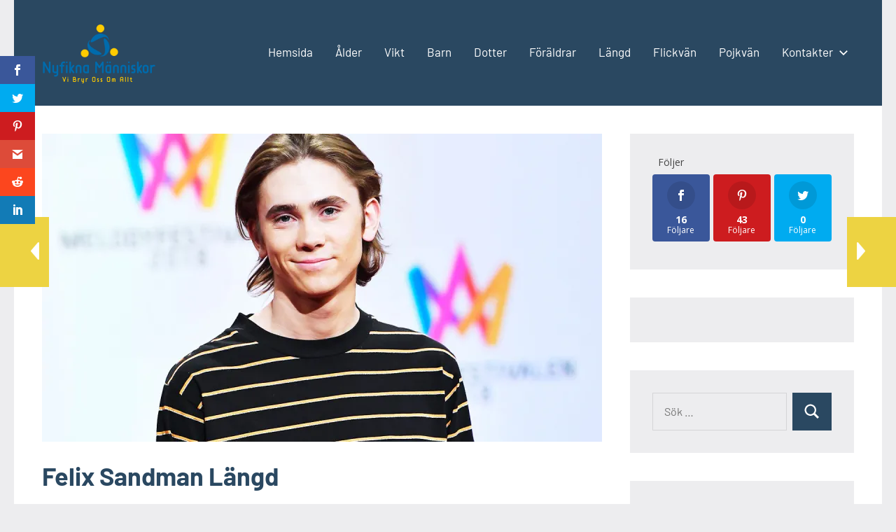

--- FILE ---
content_type: text/html; charset=UTF-8
request_url: https://nyfiknamanniskor.com/felix-sandman-langd/
body_size: 62136
content:
<!DOCTYPE html>
<html lang="sv-SE" itemscope itemtype="https://schema.org/BlogPosting" prefix="og: https://ogp.me/ns#">

<head><meta charset="UTF-8">

<meta name="viewport" content="width=device-width, initial-scale=1">
<link rel="profile" href="https://gmpg.org/xfn/11">


<!-- Manifest added by SuperPWA - Progressive Web Apps Plugin For WordPress -->
<link rel="manifest" href="/superpwa-manifest.json">
<meta name="theme-color" content="#D5E0EB">
<!-- / SuperPWA.com -->
<style id="jetpack-boost-critical-css">@media all{@font-face{font-family:Barlow;font-style:italic;font-weight:400;font-display:swap;unicode-range:U+0102-0103,U+0110-0111,U+0128-0129,U+0168-0169,U+01A0-01A1,U+01AF-01B0,U+0300-0301,U+0303-0304,U+0308-0309,U+0323,U+0329,U+1EA0-1EF9,U+20AB}@font-face{font-family:Barlow;font-style:italic;font-weight:400;font-display:swap;unicode-range:U+0100-02AF,U+0304,U+0308,U+0329,U+1E00-1E9F,U+1EF2-1EFF,U+2020,U+20A0-20AB,U+20AD-20C0,U+2113,U+2C60-2C7F,U+A720-A7FF}@font-face{font-family:Barlow;font-style:italic;font-weight:400;font-display:swap;unicode-range:U+0000-00FF,U+0131,U+0152-0153,U+02BB-02BC,U+02C6,U+02DA,U+02DC,U+0304,U+0308,U+0329,U+2000-206F,U+2074,U+20AC,U+2122,U+2191,U+2193,U+2212,U+2215,U+FEFF,U+FFFD}@font-face{font-family:Barlow;font-style:italic;font-weight:700;font-display:swap;unicode-range:U+0102-0103,U+0110-0111,U+0128-0129,U+0168-0169,U+01A0-01A1,U+01AF-01B0,U+0300-0301,U+0303-0304,U+0308-0309,U+0323,U+0329,U+1EA0-1EF9,U+20AB}@font-face{font-family:Barlow;font-style:italic;font-weight:700;font-display:swap;unicode-range:U+0100-02AF,U+0304,U+0308,U+0329,U+1E00-1E9F,U+1EF2-1EFF,U+2020,U+20A0-20AB,U+20AD-20C0,U+2113,U+2C60-2C7F,U+A720-A7FF}@font-face{font-family:Barlow;font-style:italic;font-weight:700;font-display:swap;unicode-range:U+0000-00FF,U+0131,U+0152-0153,U+02BB-02BC,U+02C6,U+02DA,U+02DC,U+0304,U+0308,U+0329,U+2000-206F,U+2074,U+20AC,U+2122,U+2191,U+2193,U+2212,U+2215,U+FEFF,U+FFFD}@font-face{font-family:Barlow;font-style:normal;font-weight:400;font-display:swap;unicode-range:U+0102-0103,U+0110-0111,U+0128-0129,U+0168-0169,U+01A0-01A1,U+01AF-01B0,U+0300-0301,U+0303-0304,U+0308-0309,U+0323,U+0329,U+1EA0-1EF9,U+20AB}@font-face{font-family:Barlow;font-style:normal;font-weight:400;font-display:swap;unicode-range:U+0100-02AF,U+0304,U+0308,U+0329,U+1E00-1E9F,U+1EF2-1EFF,U+2020,U+20A0-20AB,U+20AD-20C0,U+2113,U+2C60-2C7F,U+A720-A7FF}@font-face{font-family:Barlow;font-style:normal;font-weight:400;font-display:swap;unicode-range:U+0000-00FF,U+0131,U+0152-0153,U+02BB-02BC,U+02C6,U+02DA,U+02DC,U+0304,U+0308,U+0329,U+2000-206F,U+2074,U+20AC,U+2122,U+2191,U+2193,U+2212,U+2215,U+FEFF,U+FFFD}@font-face{font-family:Barlow;font-style:normal;font-weight:700;font-display:swap;unicode-range:U+0102-0103,U+0110-0111,U+0128-0129,U+0168-0169,U+01A0-01A1,U+01AF-01B0,U+0300-0301,U+0303-0304,U+0308-0309,U+0323,U+0329,U+1EA0-1EF9,U+20AB}@font-face{font-family:Barlow;font-style:normal;font-weight:700;font-display:swap;unicode-range:U+0100-02AF,U+0304,U+0308,U+0329,U+1E00-1E9F,U+1EF2-1EFF,U+2020,U+20A0-20AB,U+20AD-20C0,U+2113,U+2C60-2C7F,U+A720-A7FF}@font-face{font-family:Barlow;font-style:normal;font-weight:700;font-display:swap;unicode-range:U+0000-00FF,U+0131,U+0152-0153,U+02BB-02BC,U+02C6,U+02DA,U+02DC,U+0304,U+0308,U+0329,U+2000-206F,U+2074,U+20AC,U+2122,U+2191,U+2193,U+2212,U+2215,U+FEFF,U+FFFD}ul{box-sizing:border-box}.entry-content{counter-reset:footnotes}.screen-reader-text{border:0;clip:rect(1px,1px,1px,1px);-webkit-clip-path:inset(50%);clip-path:inset(50%);height:1px;margin:-1px;overflow:hidden;padding:0;position:absolute;width:1px;word-wrap:normal!important}:where(figure){margin:0 0 1em}.wp-post-nav{position:relative;margin:0}.wp-post-nav #post-nav-previous-default{height:auto;width:45vw;line-height:19px;position:fixed;bottom:50%;left:-45vw;transform:translateY(50%);z-index:100;align-items:center;-webkit-align-items:center;margin:0;padding:20px;list-style-type:none}.wp-post-nav #post-nav-previous-default #post-nav-previous-button{padding:10px;text-align:center;align-items:center;position:absolute;bottom:50%;transform:translateY(50%)}.wp-post-nav #post-nav-previous-default #post-nav-previous-button:before{content:url(https://nyfiknamanniskor.com/wp-content/plugins/wp-post-nav/public/images/left-arrow.png);bottom:50%;position:fixed;transform:translateY(55%);right:20%}.wp-post-nav #post-nav-next-default{height:auto;width:45vw;line-height:19px;position:fixed;bottom:50%;right:-45vw;transform:translateY(50%);z-index:100;align-items:center;-webkit-align-items:center;margin:0;padding:20px;list-style-type:none}.wp-post-nav #post-nav-next-default #post-nav-next-button{padding:10px;text-align:center;align-items:center;position:absolute;bottom:50%;transform:translateY(50%)}.wp-post-nav #post-nav-next-default #post-nav-next-button:after{content:url(https://nyfiknamanniskor.com/wp-content/plugins/wp-post-nav/public/images/right-arrow.png);bottom:50%;position:fixed;transform:translateY(55%);left:20%}.wp-post-nav .post-nav-image img{width:auto;height:150px;margin-left:auto;margin-right:auto;text-align:center;display:block;margin-bottom:10px}.wp-post-nav .post-nav-title{text-align:center;margin-bottom:20px;text-transform:capitalize}.wp-post-nav .post-nav-category{margin-bottom:10px}@media only screen and (max-width:48em){.wp-post-nav{margin:0}.wp-post-nav #post-nav-previous-default{height:10vh;width:45vw;line-height:19px;bottom:5vh;left:0;z-index:100;padding:10px}.wp-post-nav #post-nav-previous-default:before{content:url(https://nyfiknamanniskor.com/wp-content/plugins/wp-post-nav/public/images/left-arrow.png);position:fixed;bottom:50%;right:0;margin-right:10px;transform:translateY(70%)}.wp-post-nav #post-nav-previous-default #post-nav-previous-button{display:none}.wp-post-nav #post-nav-next-default{height:10vh;width:45vw;line-height:19px;bottom:5vh;right:0;z-index:100;padding:10px}.wp-post-nav #post-nav-next-default:before{content:url(https://nyfiknamanniskor.com/wp-content/plugins/wp-post-nav/public/images/right-arrow.png);position:fixed;bottom:50%;transform:translateY(70%)}.wp-post-nav #post-nav-next-default #post-nav-next-button{display:none}.wp-post-nav .post-nav-category,.wp-post-nav .post-nav-excerpt,.wp-post-nav .post-nav-image{display:none}.wp-post-nav #post-nav-next-default .post-nav-title{text-align:center;font-size:12px;text-transform:capitalize;margin-bottom:3%;margin-top:12%;margin-left:20px}.wp-post-nav #post-nav-previous-default .post-nav-title{text-align:center;font-size:12px;text-transform:capitalize;margin-bottom:3%;margin-top:12%;margin-right:20px}}.et_monarch .et_social_flyin,.et_monarch .et_social_flyin h3,.et_monarch .et_social_flyin p,.et_monarch .et_social_flyin:after,.et_monarch .et_social_networks,.et_monarch .et_social_networks a,.et_monarch .et_social_networks div,.et_monarch .et_social_networks i,.et_monarch .et_social_networks li,.et_monarch .et_social_networks span,.et_monarch .et_social_networks ul,.et_monarch .et_social_pinterest_window h3,.et_monarch .et_social_sidebar_networks,.et_monarch .et_social_sidebar_networks a,.et_monarch .et_social_sidebar_networks i,.et_monarch .et_social_sidebar_networks li,.et_monarch .et_social_sidebar_networks span,.et_monarch .et_social_sidebar_networks ul,.et_monarch .widget .et_social_networks li,.et_monarch .widget_monarchwidget li,.et_monarch .widget_monarchwidget li:after,.et_monarch .widget_monarchwidget li:before{font-family:"Open Sans",helvetica,arial,sans-serif;line-height:1em;text-transform:none;font-weight:400;margin:0;padding:0;border:0;outline:0;font-size:100%;vertical-align:baseline;background-image:none;-webkit-box-sizing:content-box;-moz-box-sizing:content-box;box-sizing:content-box;-webkit-transform:translate3d(0,0,0);transform:translate3d(0,0,0);-moz-transform:translate3d(0,0,0);-o-transform:translate3d(0,0,0);-webkit-font-smoothing:antialiased;-moz-osx-font-smoothing:grayscale}.et_monarch .et_social_networks,.et_monarch .et_social_sidebar_networks{font-family:"Open Sans",helvetica,arial,sans-serif;line-height:1em;font-weight:400;-webkit-font-smoothing:antialiased;-moz-osx-font-smoothing:grayscale}.et_monarch .et_social_flyin h3,.et_monarch .et_social_pinterest_window h3{font-family:"Open Sans",helvetica,arial,sans-serif;font-size:26px;line-height:1.1em;color:#333;font-weight:400;letter-spacing:.5px;-webkit-font-smoothing:antialiased;-moz-osx-font-smoothing:grayscale}.et_monarch .et_social_flyin p{font-family:"Open Sans",sans-serif;font-size:14px;color:#999;font-weight:400;line-height:1.6em;margin-top:6px;-webkit-font-smoothing:antialiased;-moz-osx-font-smoothing:grayscale}.et_monarch .et_social_icon,.et_monarch .et_social_networks .et_social_network_label{color:#fff}.et_monarch .et_social_count{line-height:23px}.et_monarch .et_social_networks,.et_monarch .et_social_sidebar_networks,.et_monarch .widget_monarchwidget a{text-shadow:none!important}@font-face{font-family:ETmonarch;font-weight:400;font-style:normal}.et_monarch .et_social_icon,.et_monarch .et_social_icon:after,.et_monarch .et_social_icon:before{font-family:ETmonarch;speak:none;font-style:normal;font-size:16px;line-height:16px;font-weight:400;font-variant:normal;text-transform:none;-webkit-font-smoothing:antialiased;-moz-osx-font-smoothing:grayscale;text-align:center;display:block}.et_monarch .et_social_icon_cancel:after{content:""}.et_monarch .et_social_icon_gmail:after,.et_monarch .et_social_icon_gmail:before{content:""}.et_monarch .et_social_icon_reddit:after,.et_monarch .et_social_icon_reddit:before{content:""}.et_monarch .et_social_icon_linkedin:after,.et_monarch .et_social_icon_linkedin:before{content:""}.et_monarch .et_social_icon_pinterest:after,.et_monarch .et_social_icon_pinterest:before{content:""}.et_monarch .et_social_icon_facebook:after,.et_monarch .et_social_icon_facebook:before{content:""}.et_monarch .et_social_icon_twitter:after,.et_monarch .et_social_icon_twitter:before{content:""}.et_monarch .et_social_facebook{background-color:#3a579a}.et_monarch .widget_monarchwidget li.et_social_facebook{background-color:#3a579a!important}.et_monarch .et_social_twitter{background-color:#00abf0}.et_monarch .widget_monarchwidget li.et_social_twitter{background-color:#00abf0!important}.et_monarch .et_social_pinterest{background-color:#cd1c1f}.et_monarch .widget_monarchwidget li.et_social_pinterest{background-color:#cd1c1f!important}.et_monarch .et_social_linkedin{background-color:#127bb6}.et_monarch .et_social_gmail{background-color:#dd4b39}.et_monarch .et_social_reddit{background-color:#fc461e}.widget_monarchwidget li{background-image:none!important;list-style:none;padding:0!important;margin-bottom:0!important;border:none!important}.et_monarch .widget_monarchwidget li:after,.widget_monarchwidget li{border:none!important}.widget_monarchwidget li:before{display:none}.et_monarch .et_social_header{text-align:left;margin-bottom:25px}.et_monarch .et_social_flyin{position:fixed;width:320px;background-color:#fff;padding:30px 20px;bottom:0;height:auto;opacity:0;z-index:-1;box-shadow:0 0 15px rgba(0,0,0,.1)}.et_monarch .et_social_flyin .et_social_networks{overflow:auto}.et_monarch .et_social_flyin a.et_social_icon_cancel{position:absolute;top:15px;right:15px;color:#666}.et_monarch .et_social_flyin .et_social_icon:after{display:block}.et_monarch .et_social_flyin_bottom_right{right:0;-webkit-border-top-left-radius:3px;-moz-border-radius-topleft:3px;border-top-left-radius:3px}.et_monarch .et_social_networkname{word-break:break-all}.et_monarch .et_social_icon{position:relative;z-index:100}.et_monarch .et_social_networks span.et_social_overlay{height:100%;width:100%;background-color:rgba(0,0,0,.1);bottom:0;left:0;z-index:1;position:absolute}.et_monarch .et_social_inline_top{margin-bottom:40px}.et_monarch .et_social_networks.et_social_left .et_social_networkname{line-height:1em;display:inline-block}.widget_monarchwidget{width:auto;float:none!important}.et_monarch .et_social_networks{width:100%;display:inline-block}.et_monarch .et_social_networks .et_social_icons_container{padding:0!important;margin:0!important;line-height:1em!important;display:inline-block;width:inherit}.et_monarch .et_social_networks li,.et_monarch .widget .et_social_networks li,.et_monarch .widget_monarchwidget .et_social_networks li{float:left;position:relative;margin:2%0 0 2%;overflow:hidden;min-height:40px;line-height:0}.et_monarch .et_social_networks li a{line-height:0}.et_monarch .et_social_icon,.et_monarch .et_social_networks li,.et_monarch .et_social_networks li a{display:block;overflow:hidden;-webkit-box-sizing:border-box;-moz-box-sizing:border-box;box-sizing:border-box}.et_monarch .et_social_networks div.et_social_network_label{font-size:14px}.et_monarch .et_social_networks div.et_social_count .et_social_count_label{font-size:12px;font-weight:400}.et_monarch .et_social_networks div,.et_monarch .et_social_networks li i,.et_monarch .et_social_networks span{position:relative;z-index:2}.et_monarch .et_social_networks .et_social_icon,.et_monarch .et_social_networks .et_social_icon:after,.et_monarch .et_social_networks .et_social_icon:before{width:40px;height:40px;line-height:40px;display:inline-block;-webkit-border-radius:100px;-moz-border-radius:100px;border-radius:100px}.et_monarch .et_social_networks .et_social_count span,.et_monarch .et_social_networks .et_social_networkname{font-weight:700}.et_monarch .et_social_count,.et_monarch .et_social_networkname{display:none}.et_monarch .et_social_withcounts .et_social_count,.et_monarch .et_social_withnetworknames .et_social_networkname{display:inherit}.et_monarch .et_social_withtotalcount .et_social_totalcount{display:block}.et_monarch .et_social_networks .et_social_totalcount{text-align:left;color:#444;margin-bottom:10px}.et_monarch .et_social_networks .et_social_totalcount_count{display:inline-block;font-size:20px;font-weight:700;line-height:20px}.et_monarch .et_social_networks .et_social_totalcount_label{display:inline-block;font-size:14px;margin-left:4px}.et_monarch .et_social_outer_dark .et_social_totalcount{color:#444}.et_monarch .et_social_icon:after{display:none}.et_monarch .et_social_slide .et_social_icon:after{display:inline-block;position:absolute;top:-40px;left:0}.et_monarch .et_social_slide.et_social_left .et_social_icon{overflow:hidden}.et_monarch .et_social_slide.et_social_left li .et_social_icon:after{left:-40px;top:0}.et_monarch .et_social_sidebar_networks{left:0;position:fixed;top:30%;z-index:999999}.et_monarch .et_social_sidebar_networks ul{margin:0!important;list-style:none!important;padding:0!important}.et_monarch .et_social_sidebar_networks li{position:relative;width:40px;overflow:hidden;text-align:center;-webkit-box-sizing:border-box;-moz-box-sizing:border-box;box-sizing:border-box}.et_monarch .et_social_sidebar_networks a{display:block;padding:12px 0 12px;float:left;width:100%;height:100%;-webkit-box-sizing:border-box;-moz-box-sizing:border-box;box-sizing:border-box}.et_monarch .et_social_icon:after,.et_monarch .et_social_icon:before{position:relative;width:100%}.et_monarch .et_social_icon:after{display:none}.et_monarch .et_social_sidebar_flip li{border-left:0 solid rgba(0,0,0,.4);width:50px}.et_monarch span.et_social_hide_sidebar{background:rgba(0,0,0,.3);height:24px;width:24px;display:block;margin:8px 0 0 8px!important;border-radius:12px;opacity:0}.et_monarch .et_social_rectangle.et_social_sidebar_flip span.et_social_hide_sidebar{margin-left:13px!important}.et_monarch span.et_social_hide_sidebar:before{content:"";transform:rotate(-90deg);font-size:20px!important;line-height:24px!important;left:-1px}.et_monarch .et_social_sidebar_networks.et_social_visible_sidebar .et_social_icons_container{margin-left:0!important}.et_monarch .et_social_top .et_social_icons_container,.et_monarch .et_social_top a,.et_monarch .et_social_top div,.et_monarch .et_social_top li,.et_monarch .et_social_top span,.et_monarch .et_social_top ul{text-align:center}.et_monarch .et_social_top li a{padding:10px}.et_monarch .et_social_top .et_social_network_label div{margin-top:8px;line-height:1em}.et_monarch .et_social_top span{display:block;margin:0}.et_monarch .et_social_top .et_social_count span:first-of-type{margin-bottom:2px}.et_monarch .et_social_top span.et_social_overlay{background-color:rgba(0,0,0,0)}.et_monarch .et_social_top .et_social_icon{background-color:rgba(0,0,0,.1)}.et_monarch .et_social_left{text-align:left}.et_monarch .et_social_left .et_social_network_label{margin-left:40px;padding:7px 14px 10px 10px}.et_monarch .et_social_left .et_social_network_label div{margin:6px 4px 0}.et_monarch .et_social_left .et_social_overlay{background-color:rgba(0,0,0,.1);margin:0 0 0 40px}.et_monarch .et_social_left .et_social_icon{float:left}.et_monarch .et_social_rounded.et_social_networks li{-webkit-border-radius:4px;-moz-border-radius:4px;border-radius:4px;overflow:hidden}.et_monarch .et_social_2col li{width:49%}.et_monarch .et_social_3col li{width:32%}.et_monarch .et_social_4col li{width:23.5%}.et_monarch .et_social_2col li:nth-child(-n+2),.et_monarch .et_social_3col li:nth-child(-n+3),.et_monarch .et_social_4col li:nth-child(-n+4){margin-top:0}.et_monarch .et_social_2col li:nth-child(odd),.et_monarch .et_social_3col li:nth-child(3n+1),.et_monarch .et_social_4col li:nth-child(4n+1){margin-left:0;clear:both}.et_monarch .et_social_icons_container a,a.et_social_icon_cancel{text-decoration:none!important}.et_monarch .et_social_close:after{font-family:etmonarch;speak:none;font-style:normal;font-weight:400;font-variant:normal;text-transform:none;font-size:16px}.et_monarch span.et_social_close{position:absolute;right:10px;top:0;line-height:40px}.et_monarch span.et_social_close:after{content:"";color:#ccc}.et_monarch .et_social_pin_images_outer{display:none;z-index:9999999999;position:absolute}.et_monarch .et_social_pin_images_outer:after{content:"";background-color:rgba(0,0,0,.6);top:0;left:0;width:100%;height:100%;position:fixed;z-index:999999}.et_monarch .et_social_pinterest_window{background:#fff;position:fixed;top:20%;left:50%;padding:20px;width:500px;height:400px;z-index:9999999;margin-left:-250px;-webkit-border-radius:7px;-moz-border-radius:7px;border-radius:7px}.et_monarch .et_social_pin_images{overflow:auto;max-height:370px;z-index:999;position:relative}@media only screen and (max-width:1024px){.et_monarch .et_social_mobile_off{display:none!important}.et_monarch .et_social_sidebar_networks{display:none}.et_monarch .et_social_flyin div.et_social_network_label{text-align:left}.et_monarch .et_social_flyin_bottom_right{-webkit-border-top-left-radius:3px;-webkit-border-top-right-radius:3px;-moz-border-radius-topleft:3px;-moz-border-radius-topright:3px;border-top-left-radius:3px;border-top-right-radius:3px}}@media only screen and (max-width:767px){.et_monarch .et_social_networks li{margin:2%0 0 2%!important;width:49%!important;clear:none!important}.et_monarch .et_social_networks li:nth-child(odd){margin-left:0!important;clear:both!important}.et_monarch .et_social_networks li:nth-child(-n+2){margin-top:0!important}.et_monarch .et_social_pinterest_window{height:80%;width:80%;top:10px;margin-left:0;z-index:99999999;left:6%}.et_monarch .et_social_pin_images{max-height:90%}}@media only screen and (max-width:479px){.et_monarch .et_social_networks li{width:100%!important;margin-left:0!important;clear:both!important}.et_monarch .et_social_networks li:first-child{margin-top:0!important}.et_monarch .et_social_networks li:nth-child(n+2){margin:2%0 0!important}}.et_monarch .et_social_slidedown.et_social_animated{opacity:1}:root{--text-color:rgba(0,0,0,.9);--medium-text-color:rgba(0,0,0,.7);--light-text-color:rgba(0,0,0,.5);--light-border-color:rgba(0,0,0,.1);--link-color:#5d7b94;--button-color:#2a4861;--button-text-color:#fff;--header-background-color:#2a4861;--header-text-color:#fff;--header-border-color:rgba(255,255,255,.1);--title-color:#2a4861;--post-meta-background-color:#ededef;--widget-title-color:#2a4861;--widget-background-color:#ededef;--text-font:"Barlow",arial,helvetica,sans-serif;--title-font:"Barlow",arial,helvetica,sans-serif;--navi-font:"Barlow",arial,helvetica,sans-serif;--widget-title-font:"Barlow",arial,helvetica,sans-serif;--title-font-weight:700;--navi-font-weight:400;--widget-title-font-weight:700;--title-text-transform:none;--navi-text-transform:none;--widget-title-text-transform:none;--text-line-height:1.75;--title-line-height:1.4}html{box-sizing:border-box;font-family:sans-serif;-webkit-text-size-adjust:100%;-ms-text-size-adjust:100%}article,figure,header,main,nav,section{display:block}[hidden]{display:none}b{font-weight:700}svg:not(:root){overflow:hidden}figure{margin:0}button,input{margin:0;color:inherit;font:inherit}button{overflow:visible}button{text-transform:none}button{-webkit-appearance:button;appearance:button}input{line-height:normal}input[type=search]{box-sizing:content-box;-webkit-appearance:textfield;appearance:textfield}input[type=search]::-webkit-search-cancel-button{-webkit-appearance:none}body,button,input{color:rgba(0,0,0,.9);color:var(--text-color);font-size:16px;font-size:1rem;font-family:Barlow,arial,helvetica,sans-serif;font-family:var(--text-font);line-height:1.75;line-height:var(--text-line-height)}h1,h2,h3,h4{clear:both;margin-top:1em;margin-bottom:.75em;color:#2a4861;color:var(--title-color);font-family:Barlow,arial,helvetica,sans-serif;font-family:var(--title-font);font-weight:700;font-weight:var(--title-font-weight);text-transform:none;text-transform:var(--title-text-transform);line-height:1.4;line-height:var(--title-line-height)}h1{font-size:36px;font-size:2.25rem}h2{font-size:28px;font-size:1.75rem}h3{font-size:24px;font-size:1.5rem}h4{font-size:22px;font-size:1.375rem}p{margin:1.75rem 0}i{font-style:italic}*,:after,:before{box-sizing:inherit}body{margin:0;background:#ededef}ul{margin:1.75rem 0;padding:0 0 0 1.5rem}ul{list-style:square}li>ul{margin-top:.5em;margin-bottom:.5em;margin-left:1.5em}img{border:0;max-width:100%;height:auto}a{color:#5d7b94;color:var(--link-color);text-decoration:underline;background-color:transparent}button{margin:0;padding:.6rem 1rem;border:none;color:#fff;color:var(--button-text-color);background-color:#2a4861;background-color:var(--button-color);text-decoration:none;font-weight:400;font-size:15px;font-size:.9375rem}input[type=search]{padding:.3em .6em;max-width:100%;border:1px solid;border-color:rgba(0,0,0,.1);border-color:var(--light-border-color);background:0 0;color:rgba(0,0,0,.7);color:var(--medium-text-color)}.search-form{display:flex;margin:0;padding:0}.search-form label{flex-grow:1}.search-form .search-field{display:inline-block;box-sizing:border-box;margin:0;padding:.75rem 1rem;min-width:100px;width:100%;-webkit-appearance:none}.search-form .search-submit{display:flex;margin-left:.5rem;padding:.75rem 1rem;align-items:center}.search-form .search-submit .icon-search{width:24px;height:24px;fill:currentcolor}.screen-reader-text{position:absolute!important;overflow:hidden;clip:rect(1px,1px,1px,1px);width:1px;height:1px}.site{box-sizing:border-box;margin:0 auto;padding:0;width:100%;overflow:hidden;max-width:1240px}.site-header{padding-left:1.25rem;padding-right:1.25rem}.site-content{padding:1.25rem 1.25rem 1px;background:#fff}.site-main{margin-left:auto;margin-right:auto;max-width:800px}.site-header{background-color:#2a4861;background-color:var(--header-background-color)}.header-main{display:flex;flex-wrap:wrap;padding-top:1rem;padding-bottom:1rem}.site-logo{margin-right:1.25rem}.site-logo .custom-logo{margin:0;padding:0;max-width:100%;height:auto;border:none;vertical-align:top}.site-branding{display:flex;margin:0;padding:0;max-width:100%;flex-direction:column;justify-content:center}.site-branding a:link{text-decoration:none}.site-title{margin:0;padding:0;color:#fff;color:var(--header-text-color);text-decoration:none;font-size:24px;font-size:1.5rem;font-family:Barlow,arial,helvetica,sans-serif;font-family:var(--title-font);font-weight:700;font-weight:var(--title-font-weight);text-transform:none;text-transform:var(--title-text-transform);line-height:1.4;line-height:var(--title-line-height)}.site-title a:link{color:#fff;color:var(--header-text-color)}.site-description{display:block;margin:0;padding:0;color:#fff;color:var(--header-text-color);font-size:14px;font-size:.875rem}body.site-description-hidden .site-header .site-description,body.site-title-hidden .site-header .site-title{position:absolute;overflow:hidden;clip:rect(1px,1px,1px,1px);width:1px;height:1px}.primary-navigation{position:relative;width:100%}.main-navigation ul{margin:0;padding:0;color:#fff;color:var(--header-text-color);list-style:none;font-size:17px;font-size:1.0625rem;font-family:Barlow,arial,helvetica,sans-serif;font-family:var(--navi-font);font-weight:400;font-weight:var(--navi-font-weight);text-transform:none;text-transform:var(--navi-text-transform)}.main-navigation>ul{margin-top:1.5rem;margin-bottom:1rem;border-top:1px solid;border-color:#fff;border-color:var(--header-text-color)}.main-navigation .menu-item-has-children>a>.icon,.main-navigation ul,.main-navigation ul a>.icon{display:none}.main-navigation ul li{position:relative;margin:0}.main-navigation ul a{display:block;margin:0;padding:1rem;border-bottom:1px solid;border-color:rgba(255,255,255,.1);border-color:var(--header-border-color);text-decoration:none}.main-navigation ul a,.main-navigation ul a:link{color:#fff;color:var(--header-text-color);text-decoration:none}.main-navigation ul ul{font-size:16px;font-size:1rem;background-color:#2a4861;background-color:var(--header-background-color)}.main-navigation ul ul a{padding-left:2rem}.primary-menu-toggle{display:flex;align-items:center;margin:0;margin-left:auto;padding:1rem;border:none;background:0 0;color:#fff;color:var(--header-text-color);text-decoration:none;font-size:17px;font-size:1.0625rem;font-family:Barlow,arial,helvetica,sans-serif;font-family:var(--navi-font);font-weight:400;font-weight:var(--navi-font-weight);text-transform:none;text-transform:var(--navi-text-transform);text-align:left}.primary-menu-toggle .menu-toggle-text{display:none}.primary-menu-toggle .icon{margin:0;width:28px;height:28px;vertical-align:top;fill:#fff;fill:var(--header-text-color)}.primary-menu-toggle[aria-expanded=false] .icon-close{display:none}.sidebar{margin-left:auto;margin-right:auto;max-width:800px}.sidebar .widget{padding:1.5rem;background-color:#ededef;background-color:var(--widget-background-color)}@media only screen and (min-width:480px){.sidebar .widget{padding:2rem}}@media only screen and (min-width:880px){.has-sidebar .site-content{display:flex}.has-sidebar .site-content .sidebar,.has-sidebar .site-content .site-main{margin:0;box-sizing:border-box}.has-sidebar .site-content .site-main{flex-basis:70%}.has-sidebar .site-content .sidebar{max-width:100%;min-width:300px;padding-left:1.75rem;flex-grow:1;flex-basis:30%}}@media only screen and (min-width:960px){.has-sidebar .site-content .sidebar{padding-left:2rem}}@media only screen and (min-width:1280px){.has-sidebar .site-content .sidebar{padding-left:2.5rem}}.type-post{margin:0 0 1.25rem;padding:0}.entry-header{margin-bottom:.5rem}.entry-title{margin:0;padding:0;color:#2a4861;color:var(--title-color);-ms-word-wrap:break-word;word-wrap:break-word;font-size:24px;font-size:1.5rem;font-family:Barlow,arial,helvetica,sans-serif;font-family:var(--title-font);font-weight:700;font-weight:var(--title-font-weight);text-transform:none;text-transform:var(--title-text-transform);line-height:1.4;line-height:var(--title-line-height)}.entry-content{font-size:17px;font-size:1.0625rem}.post-image{margin-bottom:.5rem}.wp-post-image{margin:0;padding:0;vertical-align:top}.entry-meta{display:flex;flex-wrap:wrap;flex-direction:column;margin:1rem 0 0;font-size:15px;font-size:.9375rem}.entry-meta a:link{text-decoration:none}.entry-meta .updated:not(.published){display:none}@media only screen and (min-width:360px){.entry-meta{flex-direction:row;align-items:center}.entry-meta>span{padding-bottom:2px}.entry-meta>span:after{display:inline-block;margin:0 .5rem;color:rgba(0,0,0,.5);color:var(--light-text-color);content:"/"}}.entry-categories{margin-right:1rem}.entry-categories ul{display:flex;flex-wrap:wrap;margin:0;padding:0;list-style:none}.entry-categories ul li{margin:0}.entry-categories a{display:inline-block;margin:0 2px 2px 0;padding:.1em .6em;text-decoration:none;background-color:#ededef;background-color:var(--post-meta-background-color)}.widget{margin:0 0 1.25rem;padding:0}.widget .widget-title{margin:0 0 1rem;padding:0;color:#2a4861;color:var(--widget-title-color);-ms-word-wrap:break-word;word-wrap:break-word;font-size:20px;font-size:1.25rem;font-family:Barlow,arial,helvetica,sans-serif;font-family:var(--widget-title-font);font-weight:700;font-weight:var(--widget-title-font-weight);text-transform:none;text-transform:var(--widget-title-text-transform);line-height:1.4;line-height:var(--title-line-height)}.widget ul a:link{text-decoration:none}.widget ul:last-child{margin-bottom:0}figure,img,object{max-width:100%}@media only screen and (min-width:640px){.site-title{font-size:28px;font-size:1.75rem}.site-description{font-size:15px;font-size:.9375rem}.entry-title{font-size:28px;font-size:1.75rem}.entry-content{font-size:17px;font-size:1.0625rem}.entry-meta,button{font-size:16px;font-size:1rem}}@media only screen and (min-width:960px){.site-title{font-size:32px;font-size:2rem}.site-description{font-size:16px;font-size:1rem}.entry-title{font-size:32px;font-size:2rem}.entry-content{font-size:18px;font-size:1.125rem}.entry-meta,button{font-size:17px;font-size:1.0625rem}}@media only screen and (min-width:1280px){.site-title{font-size:36px;font-size:2.25rem}.entry-title{font-size:36px;font-size:2.25rem}.entry-content{font-size:19px;font-size:1.1875rem}}@media only screen and (min-width:480px){.site-header{padding-left:1.5rem;padding-right:1.5rem}.header-main{padding-top:1.25rem;padding-bottom:1.25rem}.site-content{padding:1.5rem 1.5rem 1px}.type-post,.widget{margin-bottom:1.5rem}.entry-header,.post-image{margin-bottom:.75rem}}@media only screen and (min-width:640px){.site-header{padding-left:1.75rem;padding-right:1.75rem}.header-main{padding-top:1.5rem;padding-bottom:1.5rem}.site-content{padding:1.75rem 1.75rem 1px}.type-post,.widget{margin-bottom:1.75rem}.entry-header,.post-image{margin-bottom:1rem}}@media only screen and (min-width:960px){.site-header{padding-left:2rem;padding-right:2rem}.header-main{padding-top:1.75rem;padding-bottom:1.75rem}.site-content{padding:2rem 2rem 1px}.type-post,.widget{margin-bottom:2rem}.entry-header,.post-image{margin-bottom:1.25rem}}@media only screen and (min-width:1280px){.site-header{padding-left:2.5rem;padding-right:2.5rem}.header-main{padding-top:2rem;padding-bottom:2rem}.site-content{padding:2.5rem 2.5rem 1px}.type-post,.widget{margin-bottom:2.5rem}.entry-header,.post-image{margin-bottom:1.5rem}}@media only screen and (min-width:400px){.primary-menu-toggle .menu-toggle-text{display:block;margin-left:.75rem}}@media only screen and (min-width:960px){.primary-menu-toggle{display:none}.main-navigation ul,.main-navigation ul ul{display:block}.primary-navigation{display:flex;margin-left:auto;width:auto;align-items:center}#masthead .main-navigation>ul.menu{display:-webkit-box;display:-ms-flexbox;display:flex;-ms-flex-flow:row wrap;flex-flow:row wrap;margin:0;border:none}.main-navigation>ul>li{padding:.8rem 1rem}.main-navigation>ul>li>a{padding:.2rem 0;border:none;border-bottom:3px solid transparent}.main-navigation ul ul{position:absolute;left:-999em;top:100%;z-index:99999;padding:.5rem 0;border-top:1px solid;border-color:#fff;border-color:var(--header-text-color)}.main-navigation ul ul li a{width:16rem}.main-navigation ul ul li a{padding:.75rem 1.25rem;border:none}.main-navigation .menu-item-has-children>a>.icon{position:relative;display:inline-block;left:.5rem;top:.1rem;width:14px;height:14px;fill:#fff;fill:var(--header-text-color)}}.screen-reader-text{border:0;clip:rect(1px,1px,1px,1px);clip-path:inset(50%);height:1px;margin:-1px;overflow:hidden;padding:0;position:absolute!important;width:1px;word-wrap:normal!important}}</style>
<!-- Sökmotoroptimering av Rank Math PRO – https://rankmath.com/ -->
<title>Felix Sandman Längd | Nyfikna Människor</title><link rel="preload" as="style" href="https://fonts.googleapis.com/css?family=Open%20Sans%3A400%2C700&#038;display=swap" /><link rel="stylesheet" href="https://fonts.googleapis.com/css?family=Open%20Sans%3A400%2C700&#038;display=swap" media="print" onload="this.media='all'" /><noscript><link rel="stylesheet" href="https://fonts.googleapis.com/css?family=Open%20Sans%3A400%2C700&#038;display=swap" /></noscript>
<meta name="description" content="Vad är Felix Sandman Längd? Är han lång eller kort? Fans av serien Quicksand vill veta intressanta detaljer om karaktärerna som sprängde deras sinne. Här är allt du vill veta om honom."/>
<meta name="robots" content="follow, index, max-snippet:-1, max-video-preview:-1, max-image-preview:large"/>
<link rel="canonical" href="https://nyfiknamanniskor.com/felix-sandman-langd/" />
<meta property="og:locale" content="sv_SE" />
<meta property="og:type" content="article" />
<meta property="og:title" content="Felix Sandman Längd | Nyfikna Människor" />
<meta property="og:description" content="Vad är Felix Sandman Längd? Är han lång eller kort? Fans av serien Quicksand vill veta intressanta detaljer om karaktärerna som sprängde deras sinne. Här är allt du vill veta om honom." />
<meta property="og:url" content="https://nyfiknamanniskor.com/felix-sandman-langd/" />
<meta property="og:site_name" content="Nyfikna Människor" />
<meta property="article:publisher" content="https://www.facebook.com/NyfiknaManniskor/" />
<meta property="article:section" content="Längd" />
<meta property="og:updated_time" content="2022-08-19T15:39:53+01:00" />
<meta property="og:image" content="https://i0.wp.com/nyfiknamanniskor.com/wp-content/uploads/2021/01/Felix-Sandman-Langd-4.jpg" />
<meta property="og:image:secure_url" content="https://i0.wp.com/nyfiknamanniskor.com/wp-content/uploads/2021/01/Felix-Sandman-Langd-4.jpg" />
<meta property="og:image:width" content="1200" />
<meta property="og:image:height" content="667" />
<meta property="og:image:alt" content="Felix Sandman Längd" />
<meta property="og:image:type" content="image/jpeg" />
<meta property="article:published_time" content="2021-01-16T19:00:50+01:00" />
<meta property="article:modified_time" content="2022-08-19T15:39:53+01:00" />
<meta property="og:video" content="https://www.youtube.com/embed/HaxJjw8OcnY" />
<meta property="video:duration" content="572" />
<meta property="ya:ovs:upload_date" content="2019-12-12T07:09:28-08:00" />
<meta property="ya:ovs:allow_embed" content="true" />
<meta name="twitter:card" content="summary_large_image" />
<meta name="twitter:title" content="Felix Sandman Längd | Nyfikna Människor" />
<meta name="twitter:description" content="Vad är Felix Sandman Längd? Är han lång eller kort? Fans av serien Quicksand vill veta intressanta detaljer om karaktärerna som sprängde deras sinne. Här är allt du vill veta om honom." />
<meta name="twitter:site" content="@NyfiknaMannisk" />
<meta name="twitter:creator" content="@NyfiknaMannisk" />
<meta name="twitter:image" content="https://i0.wp.com/nyfiknamanniskor.com/wp-content/uploads/2021/01/Felix-Sandman-Langd-4.jpg" />
<meta name="twitter:label1" content="Skriven av" />
<meta name="twitter:data1" content="nyfikna_manniskor" />
<meta name="twitter:label2" content="Lästid" />
<meta name="twitter:data2" content="1 minut" />
<script data-jetpack-boost="ignore" type="application/ld+json" class="rank-math-schema-pro">{"@context":"https://schema.org","@graph":[{"@type":["NewsMediaOrganization","Organization"],"@id":"https://nyfiknamanniskor.com/#organization","name":"NyfiknaM\u00e4nniskor.com","url":"https://nyfiknamanniskor.com","sameAs":["https://www.facebook.com/NyfiknaManniskor/","https://twitter.com/NyfiknaMannisk","https://www.pinterest.se/NyfiknaManniskor/"],"logo":{"@type":"ImageObject","@id":"https://nyfiknamanniskor.com/#logo","url":"https://nyfiknamanniskor.com/wp-content/uploads/2021/01/Nyfikna4.png","contentUrl":"https://nyfiknamanniskor.com/wp-content/uploads/2021/01/Nyfikna4.png","caption":"Nyfikna M\u00e4nniskor","inLanguage":"sv-SE","width":"162","height":"87"}},{"@type":"WebSite","@id":"https://nyfiknamanniskor.com/#website","url":"https://nyfiknamanniskor.com","name":"Nyfikna M\u00e4nniskor","alternateName":"Nyheter om k\u00e4nda personer","publisher":{"@id":"https://nyfiknamanniskor.com/#organization"},"inLanguage":"sv-SE"},{"@type":"ImageObject","@id":"https://i0.wp.com/nyfiknamanniskor.com/wp-content/uploads/2021/01/Felix-Sandman-Langd-4.jpg?fit=1200%2C667&amp;ssl=1","url":"https://i0.wp.com/nyfiknamanniskor.com/wp-content/uploads/2021/01/Felix-Sandman-Langd-4.jpg?fit=1200%2C667&amp;ssl=1","width":"1200","height":"667","caption":"Felix Sandman L\u00e4ngd","inLanguage":"sv-SE"},{"@type":"BreadcrumbList","@id":"https://nyfiknamanniskor.com/felix-sandman-langd/#breadcrumb","itemListElement":[{"@type":"ListItem","position":"1","item":{"@id":"https://nyfiknamanniskor.com","name":"Home"}},{"@type":"ListItem","position":"2","item":{"@id":"https://nyfiknamanniskor.com/category/langd/","name":"L\u00e4ngd"}},{"@type":"ListItem","position":"3","item":{"@id":"https://nyfiknamanniskor.com/felix-sandman-langd/","name":"Felix Sandman L\u00e4ngd"}}]},{"@type":"WebPage","@id":"https://nyfiknamanniskor.com/felix-sandman-langd/#webpage","url":"https://nyfiknamanniskor.com/felix-sandman-langd/","name":"Felix Sandman L\u00e4ngd | Nyfikna M\u00e4nniskor","datePublished":"2021-01-16T19:00:50+01:00","dateModified":"2022-08-19T15:39:53+01:00","isPartOf":{"@id":"https://nyfiknamanniskor.com/#website"},"primaryImageOfPage":{"@id":"https://i0.wp.com/nyfiknamanniskor.com/wp-content/uploads/2021/01/Felix-Sandman-Langd-4.jpg?fit=1200%2C667&amp;ssl=1"},"inLanguage":"sv-SE","breadcrumb":{"@id":"https://nyfiknamanniskor.com/felix-sandman-langd/#breadcrumb"}},{"@type":"Person","@id":"https://nyfiknamanniskor.com/felix-sandman-langd/#author","name":"nyfikna_manniskor","image":{"@type":"ImageObject","@id":"https://secure.gravatar.com/avatar/9e5c4c7277d3d20caade4c1d17f50e6d30ed23d2ce5bcd52bd671976f8662f28?s=96&amp;d=mm&amp;r=g","url":"https://secure.gravatar.com/avatar/9e5c4c7277d3d20caade4c1d17f50e6d30ed23d2ce5bcd52bd671976f8662f28?s=96&amp;d=mm&amp;r=g","caption":"nyfikna_manniskor","inLanguage":"sv-SE"},"sameAs":["https://nyfiknamanniskor.com"],"worksFor":{"@id":"https://nyfiknamanniskor.com/#organization"}},{"headline":"Felix Sandman L\u00e4ngd | Nyfikna M\u00e4nniskor","description":"Vad \u00e4r Felix Sandman L\u00e4ngd? \u00c4r han l\u00e5ng eller kort? Fans av serien Quicksand vill veta intressanta detaljer om karakt\u00e4rerna som spr\u00e4ngde deras sinne. H\u00e4r \u00e4r allt du vill veta om honom.","datePublished":"2021-01-16T19:00:50+01:00","dateModified":"2022-08-19T15:39:53+01:00","image":{"@id":"https://i0.wp.com/nyfiknamanniskor.com/wp-content/uploads/2021/01/Felix-Sandman-Langd-4.jpg?fit=1200%2C667&amp;ssl=1"},"author":{"@id":"https://nyfiknamanniskor.com/felix-sandman-langd/#author","name":"nyfikna_manniskor"},"@type":"NewsArticle","copyrightYear":"2022","name":"Felix Sandman L\u00e4ngd | Nyfikna M\u00e4nniskor","articleSection":"L\u00e4ngd","@id":"https://nyfiknamanniskor.com/felix-sandman-langd/#schema-68143","isPartOf":{"@id":"https://nyfiknamanniskor.com/felix-sandman-langd/#webpage"},"publisher":{"@id":"https://nyfiknamanniskor.com/#organization"},"inLanguage":"sv-SE","mainEntityOfPage":{"@id":"https://nyfiknamanniskor.com/felix-sandman-langd/#webpage"}},{"@type":"VideoObject","name":"36 Questions with Felix Sandman from Netflix&#039; Home for Christmas","description":"Can you really fall in love in 36 Questions? Inspired in the infamous study by psychologist Arthur Aron, we put Stian Blipp and Felix Sandman from Home for C...","uploadDate":"2019-12-12T07:09:28-08:00","thumbnailUrl":"https://nyfiknamanniskor.com/wp-content/uploads/2024/06/36-questions-with-felix-sandman-.jpg","embedUrl":"https://www.youtube.com/embed/HaxJjw8OcnY","duration":"PT9M32S","width":"1280","height":"720","isFamilyFriendly":"True","@id":"https://nyfiknamanniskor.com/felix-sandman-langd/#schema-68144","isPartOf":{"@id":"https://nyfiknamanniskor.com/felix-sandman-langd/#webpage"},"publisher":{"@id":"https://nyfiknamanniskor.com/#organization"},"inLanguage":"sv-SE","mainEntityOfPage":{"@id":"https://nyfiknamanniskor.com/felix-sandman-langd/#webpage"}}]}</script>
<!-- /Rank Math SEO-tillägg för WordPress -->

<link rel='dns-prefetch' href='//stats.wp.com' />
<link rel='dns-prefetch' href='//fonts.googleapis.com' />
<link href='https://fonts.gstatic.com' crossorigin rel='preconnect' />
<link rel='preconnect' href='//i0.wp.com' />
<link rel='preconnect' href='//c0.wp.com' />
<link rel="alternate" type="application/rss+xml" title="Nyfikna Människor &raquo; Feed" href="https://nyfiknamanniskor.com/feed/" />
<link rel="alternate" type="application/rss+xml" title="Nyfikna Människor &raquo; Comments Feed" href="https://nyfiknamanniskor.com/comments/feed/" />
<link rel="alternate" title="oEmbed (JSON)" type="application/json+oembed" href="https://nyfiknamanniskor.com/wp-json/oembed/1.0/embed?url=https%3A%2F%2Fnyfiknamanniskor.com%2Ffelix-sandman-langd%2F&#038;lang=sv" />
<link rel="alternate" title="oEmbed (XML)" type="text/xml+oembed" href="https://nyfiknamanniskor.com/wp-json/oembed/1.0/embed?url=https%3A%2F%2Fnyfiknamanniskor.com%2Ffelix-sandman-langd%2F&#038;format=xml&#038;lang=sv" />
<noscript><link rel='stylesheet' id='all-css-e8966e6e7ea135d168a8d5aea365f870' href='https://nyfiknamanniskor.com/_jb_static/??ca6bbf9195' type='text/css' media='all' /></noscript><link data-media="all" onload="this.media=this.dataset.media; delete this.dataset.media; this.removeAttribute( &apos;onload&apos; );" rel='stylesheet' id='all-css-e8966e6e7ea135d168a8d5aea365f870' href='https://nyfiknamanniskor.com/_jb_static/??ca6bbf9195' type='text/css' media="not all" />
<style id='wp-post-nav-inline-css'>
.wp-post-nav #post-nav-previous-default,
								.wp-post-nav #post-nav-previous-switched {
						    	background: #edd342;
								}

								.wp-post-nav #post-nav-previous-default #post-nav-previous-button {
								  background:#edd342;
								  line-height: 100px;
								  width: 70px;
								  height: 100px;
								  right: -70px;
								}

								.wp-post-nav #post-nav-previous-switched #post-nav-previous-button {
									background:#edd342;
								  line-height: 100px;
								  width: 70px;
								  height: 100px;
								  left: -70px;
								}

								.wp-post-nav #post-nav-previous-default:hover,
								.wp-post-nav #post-nav-previous-switched:hover {
									background:#015675;
								}

								.wp-post-nav #post-nav-previous-default:hover #post-nav-previous-button,
								.wp-post-nav #post-nav-previous-switched:hover #post-nav-previous-button {
									background:#015675;
								}

								.wp-post-nav #post-nav-next-default,
								.wp-post-nav #post-nav-next-switched {
									background: #edd342;
								}

								.wp-post-nav #post-nav-next-default #post-nav-next-button {
									background:#edd342;
									line-height: 100px;
									width: 70px;
									height: 100px;
									left: -70px;
								}

								.wp-post-nav #post-nav-next-switched #post-nav-next-button {
									background:#edd342;
									line-height: 100px;
									width: 70px;
									height: 100px;
									right: -70px;
								}

								.wp-post-nav #post-nav-next-default:hover,
								.wp-post-nav #post-nav-next-switched:hover {
									background:#015675;
								}

								.wp-post-nav #post-nav-next-default:hover #post-nav-next-button,
								.wp-post-nav #post-nav-next-switched:hover #post-nav-next-button {
									background:#015675;
								}

								.wp-post-nav h4 {
									text-align:center;
									font-weight:600;
								  color:#ffffff;
								  font-size:20px;
								}

								.wp-post-nav .post-nav-title {
								  color:#ffffff;
								  font-size:13px;
								}

								.wp-post-nav .post-nav-category {
									color:#ffffff;
									font-size:13px;
								}

								.wp-post-nav .post-nav-excerpt {
									color:#ffffff;
									font-size:12px;
								}

								.wp-post-nav #attachment-post-nav-previous-default {
									background: #edd342;
									color:#ffffff;
								}

								.wp-post-nav #attachment-post-nav-previous-default:after {
									background:#edd342;
									line-height: 100px;
									width: 70px;
									height: 100px;
									right: -70px;
								}

								@media only screen and 
								(max-width: 48em) {
								  .wp-post-nav #post-nav-next-default .post-nav-title,
								  .wp-post-nav #post-nav-next-switched .post-nav-title {
								    color:#ffffff; 
								  }

								  .wp-post-nav #post-nav-previous-default .post-nav-title,
								  .wp-post-nav #post-nav-previous-switched .post-nav-title {
								    color:#ffffff;
								  }       
								}

								.wp-post-nav-shortcode {
									display:inline-flex;
									background: #edd342;
									margin:10px auto;
								}

								.wp-post-nav-shortcode ul {
									list-style-type:none;
								}

								.wp-post-nav-shortcode h4 {
									text-align:left;
									font-weight:600;
								  color:#ffffff;
								  font-size:20px;
								  margin-bottom:3px;
								}

								.wp-post-nav-shortcode hr {
									margin:5px auto;
								}

								.wp-post-nav-shortcode .post-nav-title {
								  color:#ffffff;
								  font-size:13px;
								}

								.wp-post-nav-shortcode .post-nav-category {
									color:#ffffff;
									font-size:13px;
								}

								.wp-post-nav-shortcode .post-nav-excerpt {
									color:#ffffff;
									font-size:12px;
								}

								.wp-post-nav-shortcode #attachment-post-nav-previous-default {
									background: #edd342;
									color:#ffffff;
								}

								.wp-post-nav-shortcode #attachment-post-nav-previous-default:after {
									background:#edd342;
									line-height: 100px;
									width: 70px;
									height: 100px;
									right: -70px;
								}
								
/*# sourceURL=wp-post-nav-inline-css */
</style>
<style id='wp-img-auto-sizes-contain-inline-css'>
img:is([sizes=auto i],[sizes^="auto," i]){contain-intrinsic-size:3000px 1500px}
/*# sourceURL=wp-img-auto-sizes-contain-inline-css */
</style>
<style id='wp-emoji-styles-inline-css'>

	img.wp-smiley, img.emoji {
		display: inline !important;
		border: none !important;
		box-shadow: none !important;
		height: 1em !important;
		width: 1em !important;
		margin: 0 0.07em !important;
		vertical-align: -0.1em !important;
		background: none !important;
		padding: 0 !important;
	}
/*# sourceURL=wp-emoji-styles-inline-css */
</style>
<style id='wp-block-library-inline-css'>
:root{--wp-block-synced-color:#7a00df;--wp-block-synced-color--rgb:122,0,223;--wp-bound-block-color:var(--wp-block-synced-color);--wp-editor-canvas-background:#ddd;--wp-admin-theme-color:#007cba;--wp-admin-theme-color--rgb:0,124,186;--wp-admin-theme-color-darker-10:#006ba1;--wp-admin-theme-color-darker-10--rgb:0,107,160.5;--wp-admin-theme-color-darker-20:#005a87;--wp-admin-theme-color-darker-20--rgb:0,90,135;--wp-admin-border-width-focus:2px}@media (min-resolution:192dpi){:root{--wp-admin-border-width-focus:1.5px}}.wp-element-button{cursor:pointer}:root .has-very-light-gray-background-color{background-color:#eee}:root .has-very-dark-gray-background-color{background-color:#313131}:root .has-very-light-gray-color{color:#eee}:root .has-very-dark-gray-color{color:#313131}:root .has-vivid-green-cyan-to-vivid-cyan-blue-gradient-background{background:linear-gradient(135deg,#00d084,#0693e3)}:root .has-purple-crush-gradient-background{background:linear-gradient(135deg,#34e2e4,#4721fb 50%,#ab1dfe)}:root .has-hazy-dawn-gradient-background{background:linear-gradient(135deg,#faaca8,#dad0ec)}:root .has-subdued-olive-gradient-background{background:linear-gradient(135deg,#fafae1,#67a671)}:root .has-atomic-cream-gradient-background{background:linear-gradient(135deg,#fdd79a,#004a59)}:root .has-nightshade-gradient-background{background:linear-gradient(135deg,#330968,#31cdcf)}:root .has-midnight-gradient-background{background:linear-gradient(135deg,#020381,#2874fc)}:root{--wp--preset--font-size--normal:16px;--wp--preset--font-size--huge:42px}.has-regular-font-size{font-size:1em}.has-larger-font-size{font-size:2.625em}.has-normal-font-size{font-size:var(--wp--preset--font-size--normal)}.has-huge-font-size{font-size:var(--wp--preset--font-size--huge)}.has-text-align-center{text-align:center}.has-text-align-left{text-align:left}.has-text-align-right{text-align:right}.has-fit-text{white-space:nowrap!important}#end-resizable-editor-section{display:none}.aligncenter{clear:both}.items-justified-left{justify-content:flex-start}.items-justified-center{justify-content:center}.items-justified-right{justify-content:flex-end}.items-justified-space-between{justify-content:space-between}.screen-reader-text{border:0;clip-path:inset(50%);height:1px;margin:-1px;overflow:hidden;padding:0;position:absolute;width:1px;word-wrap:normal!important}.screen-reader-text:focus{background-color:#ddd;clip-path:none;color:#444;display:block;font-size:1em;height:auto;left:5px;line-height:normal;padding:15px 23px 14px;text-decoration:none;top:5px;width:auto;z-index:100000}html :where(.has-border-color){border-style:solid}html :where([style*=border-top-color]){border-top-style:solid}html :where([style*=border-right-color]){border-right-style:solid}html :where([style*=border-bottom-color]){border-bottom-style:solid}html :where([style*=border-left-color]){border-left-style:solid}html :where([style*=border-width]){border-style:solid}html :where([style*=border-top-width]){border-top-style:solid}html :where([style*=border-right-width]){border-right-style:solid}html :where([style*=border-bottom-width]){border-bottom-style:solid}html :where([style*=border-left-width]){border-left-style:solid}html :where(img[class*=wp-image-]){height:auto;max-width:100%}:where(figure){margin:0 0 1em}html :where(.is-position-sticky){--wp-admin--admin-bar--position-offset:var(--wp-admin--admin-bar--height,0px)}@media screen and (max-width:600px){html :where(.is-position-sticky){--wp-admin--admin-bar--position-offset:0px}}

/*# sourceURL=wp-block-library-inline-css */
</style><style id='wp-block-image-inline-css'>
.wp-block-image>a,.wp-block-image>figure>a{display:inline-block}.wp-block-image img{box-sizing:border-box;height:auto;max-width:100%;vertical-align:bottom}@media not (prefers-reduced-motion){.wp-block-image img.hide{visibility:hidden}.wp-block-image img.show{animation:show-content-image .4s}}.wp-block-image[style*=border-radius] img,.wp-block-image[style*=border-radius]>a{border-radius:inherit}.wp-block-image.has-custom-border img{box-sizing:border-box}.wp-block-image.aligncenter{text-align:center}.wp-block-image.alignfull>a,.wp-block-image.alignwide>a{width:100%}.wp-block-image.alignfull img,.wp-block-image.alignwide img{height:auto;width:100%}.wp-block-image .aligncenter,.wp-block-image .alignleft,.wp-block-image .alignright,.wp-block-image.aligncenter,.wp-block-image.alignleft,.wp-block-image.alignright{display:table}.wp-block-image .aligncenter>figcaption,.wp-block-image .alignleft>figcaption,.wp-block-image .alignright>figcaption,.wp-block-image.aligncenter>figcaption,.wp-block-image.alignleft>figcaption,.wp-block-image.alignright>figcaption{caption-side:bottom;display:table-caption}.wp-block-image .alignleft{float:left;margin:.5em 1em .5em 0}.wp-block-image .alignright{float:right;margin:.5em 0 .5em 1em}.wp-block-image .aligncenter{margin-left:auto;margin-right:auto}.wp-block-image :where(figcaption){margin-bottom:1em;margin-top:.5em}.wp-block-image.is-style-circle-mask img{border-radius:9999px}@supports ((-webkit-mask-image:none) or (mask-image:none)) or (-webkit-mask-image:none){.wp-block-image.is-style-circle-mask img{border-radius:0;-webkit-mask-image:url('data:image/svg+xml;utf8,<svg viewBox="0 0 100 100" xmlns="http://www.w3.org/2000/svg"><circle cx="50" cy="50" r="50"/></svg>');mask-image:url('data:image/svg+xml;utf8,<svg viewBox="0 0 100 100" xmlns="http://www.w3.org/2000/svg"><circle cx="50" cy="50" r="50"/></svg>');mask-mode:alpha;-webkit-mask-position:center;mask-position:center;-webkit-mask-repeat:no-repeat;mask-repeat:no-repeat;-webkit-mask-size:contain;mask-size:contain}}:root :where(.wp-block-image.is-style-rounded img,.wp-block-image .is-style-rounded img){border-radius:9999px}.wp-block-image figure{margin:0}.wp-lightbox-container{display:flex;flex-direction:column;position:relative}.wp-lightbox-container img{cursor:zoom-in}.wp-lightbox-container img:hover+button{opacity:1}.wp-lightbox-container button{align-items:center;backdrop-filter:blur(16px) saturate(180%);background-color:#5a5a5a40;border:none;border-radius:4px;cursor:zoom-in;display:flex;height:20px;justify-content:center;opacity:0;padding:0;position:absolute;right:16px;text-align:center;top:16px;width:20px;z-index:100}@media not (prefers-reduced-motion){.wp-lightbox-container button{transition:opacity .2s ease}}.wp-lightbox-container button:focus-visible{outline:3px auto #5a5a5a40;outline:3px auto -webkit-focus-ring-color;outline-offset:3px}.wp-lightbox-container button:hover{cursor:pointer;opacity:1}.wp-lightbox-container button:focus{opacity:1}.wp-lightbox-container button:focus,.wp-lightbox-container button:hover,.wp-lightbox-container button:not(:hover):not(:active):not(.has-background){background-color:#5a5a5a40;border:none}.wp-lightbox-overlay{box-sizing:border-box;cursor:zoom-out;height:100vh;left:0;overflow:hidden;position:fixed;top:0;visibility:hidden;width:100%;z-index:100000}.wp-lightbox-overlay .close-button{align-items:center;cursor:pointer;display:flex;justify-content:center;min-height:40px;min-width:40px;padding:0;position:absolute;right:calc(env(safe-area-inset-right) + 16px);top:calc(env(safe-area-inset-top) + 16px);z-index:5000000}.wp-lightbox-overlay .close-button:focus,.wp-lightbox-overlay .close-button:hover,.wp-lightbox-overlay .close-button:not(:hover):not(:active):not(.has-background){background:none;border:none}.wp-lightbox-overlay .lightbox-image-container{height:var(--wp--lightbox-container-height);left:50%;overflow:hidden;position:absolute;top:50%;transform:translate(-50%,-50%);transform-origin:top left;width:var(--wp--lightbox-container-width);z-index:9999999999}.wp-lightbox-overlay .wp-block-image{align-items:center;box-sizing:border-box;display:flex;height:100%;justify-content:center;margin:0;position:relative;transform-origin:0 0;width:100%;z-index:3000000}.wp-lightbox-overlay .wp-block-image img{height:var(--wp--lightbox-image-height);min-height:var(--wp--lightbox-image-height);min-width:var(--wp--lightbox-image-width);width:var(--wp--lightbox-image-width)}.wp-lightbox-overlay .wp-block-image figcaption{display:none}.wp-lightbox-overlay button{background:none;border:none}.wp-lightbox-overlay .scrim{background-color:#fff;height:100%;opacity:.9;position:absolute;width:100%;z-index:2000000}.wp-lightbox-overlay.active{visibility:visible}@media not (prefers-reduced-motion){.wp-lightbox-overlay.active{animation:turn-on-visibility .25s both}.wp-lightbox-overlay.active img{animation:turn-on-visibility .35s both}.wp-lightbox-overlay.show-closing-animation:not(.active){animation:turn-off-visibility .35s both}.wp-lightbox-overlay.show-closing-animation:not(.active) img{animation:turn-off-visibility .25s both}.wp-lightbox-overlay.zoom.active{animation:none;opacity:1;visibility:visible}.wp-lightbox-overlay.zoom.active .lightbox-image-container{animation:lightbox-zoom-in .4s}.wp-lightbox-overlay.zoom.active .lightbox-image-container img{animation:none}.wp-lightbox-overlay.zoom.active .scrim{animation:turn-on-visibility .4s forwards}.wp-lightbox-overlay.zoom.show-closing-animation:not(.active){animation:none}.wp-lightbox-overlay.zoom.show-closing-animation:not(.active) .lightbox-image-container{animation:lightbox-zoom-out .4s}.wp-lightbox-overlay.zoom.show-closing-animation:not(.active) .lightbox-image-container img{animation:none}.wp-lightbox-overlay.zoom.show-closing-animation:not(.active) .scrim{animation:turn-off-visibility .4s forwards}}@keyframes show-content-image{0%{visibility:hidden}99%{visibility:hidden}to{visibility:visible}}@keyframes turn-on-visibility{0%{opacity:0}to{opacity:1}}@keyframes turn-off-visibility{0%{opacity:1;visibility:visible}99%{opacity:0;visibility:visible}to{opacity:0;visibility:hidden}}@keyframes lightbox-zoom-in{0%{transform:translate(calc((-100vw + var(--wp--lightbox-scrollbar-width))/2 + var(--wp--lightbox-initial-left-position)),calc(-50vh + var(--wp--lightbox-initial-top-position))) scale(var(--wp--lightbox-scale))}to{transform:translate(-50%,-50%) scale(1)}}@keyframes lightbox-zoom-out{0%{transform:translate(-50%,-50%) scale(1);visibility:visible}99%{visibility:visible}to{transform:translate(calc((-100vw + var(--wp--lightbox-scrollbar-width))/2 + var(--wp--lightbox-initial-left-position)),calc(-50vh + var(--wp--lightbox-initial-top-position))) scale(var(--wp--lightbox-scale));visibility:hidden}}
/*# sourceURL=https://nyfiknamanniskor.com/wp-includes/blocks/image/style.min.css */
</style>
<style id='wp-block-embed-inline-css'>
.wp-block-embed.alignleft,.wp-block-embed.alignright,.wp-block[data-align=left]>[data-type="core/embed"],.wp-block[data-align=right]>[data-type="core/embed"]{max-width:360px;width:100%}.wp-block-embed.alignleft .wp-block-embed__wrapper,.wp-block-embed.alignright .wp-block-embed__wrapper,.wp-block[data-align=left]>[data-type="core/embed"] .wp-block-embed__wrapper,.wp-block[data-align=right]>[data-type="core/embed"] .wp-block-embed__wrapper{min-width:280px}.wp-block-cover .wp-block-embed{min-height:240px;min-width:320px}.wp-block-embed{overflow-wrap:break-word}.wp-block-embed :where(figcaption){margin-bottom:1em;margin-top:.5em}.wp-block-embed iframe{max-width:100%}.wp-block-embed__wrapper{position:relative}.wp-embed-responsive .wp-has-aspect-ratio .wp-block-embed__wrapper:before{content:"";display:block;padding-top:50%}.wp-embed-responsive .wp-has-aspect-ratio iframe{bottom:0;height:100%;left:0;position:absolute;right:0;top:0;width:100%}.wp-embed-responsive .wp-embed-aspect-21-9 .wp-block-embed__wrapper:before{padding-top:42.85%}.wp-embed-responsive .wp-embed-aspect-18-9 .wp-block-embed__wrapper:before{padding-top:50%}.wp-embed-responsive .wp-embed-aspect-16-9 .wp-block-embed__wrapper:before{padding-top:56.25%}.wp-embed-responsive .wp-embed-aspect-4-3 .wp-block-embed__wrapper:before{padding-top:75%}.wp-embed-responsive .wp-embed-aspect-1-1 .wp-block-embed__wrapper:before{padding-top:100%}.wp-embed-responsive .wp-embed-aspect-9-16 .wp-block-embed__wrapper:before{padding-top:177.77%}.wp-embed-responsive .wp-embed-aspect-1-2 .wp-block-embed__wrapper:before{padding-top:200%}
/*# sourceURL=https://nyfiknamanniskor.com/wp-includes/blocks/embed/style.min.css */
</style>
<style id='wp-block-paragraph-inline-css'>
.is-small-text{font-size:.875em}.is-regular-text{font-size:1em}.is-large-text{font-size:2.25em}.is-larger-text{font-size:3em}.has-drop-cap:not(:focus):first-letter{float:left;font-size:8.4em;font-style:normal;font-weight:100;line-height:.68;margin:.05em .1em 0 0;text-transform:uppercase}body.rtl .has-drop-cap:not(:focus):first-letter{float:none;margin-left:.1em}p.has-drop-cap.has-background{overflow:hidden}:root :where(p.has-background){padding:1.25em 2.375em}:where(p.has-text-color:not(.has-link-color)) a{color:inherit}p.has-text-align-left[style*="writing-mode:vertical-lr"],p.has-text-align-right[style*="writing-mode:vertical-rl"]{rotate:180deg}
/*# sourceURL=https://nyfiknamanniskor.com/wp-includes/blocks/paragraph/style.min.css */
</style>
<style id='global-styles-inline-css'>
:root{--wp--preset--aspect-ratio--square: 1;--wp--preset--aspect-ratio--4-3: 4/3;--wp--preset--aspect-ratio--3-4: 3/4;--wp--preset--aspect-ratio--3-2: 3/2;--wp--preset--aspect-ratio--2-3: 2/3;--wp--preset--aspect-ratio--16-9: 16/9;--wp--preset--aspect-ratio--9-16: 9/16;--wp--preset--color--black: #000000;--wp--preset--color--cyan-bluish-gray: #abb8c3;--wp--preset--color--white: #ffffff;--wp--preset--color--pale-pink: #f78da7;--wp--preset--color--vivid-red: #cf2e2e;--wp--preset--color--luminous-vivid-orange: #ff6900;--wp--preset--color--luminous-vivid-amber: #fcb900;--wp--preset--color--light-green-cyan: #7bdcb5;--wp--preset--color--vivid-green-cyan: #00d084;--wp--preset--color--pale-cyan-blue: #8ed1fc;--wp--preset--color--vivid-cyan-blue: #0693e3;--wp--preset--color--vivid-purple: #9b51e0;--wp--preset--color--primary: #2a4861;--wp--preset--color--secondary: #5d7b94;--wp--preset--color--tertiary: #90aec7;--wp--preset--color--accent: #60945d;--wp--preset--color--highlight: #915d94;--wp--preset--color--light-gray: #ededef;--wp--preset--color--gray: #84848f;--wp--preset--color--dark-gray: #24242f;--wp--preset--gradient--vivid-cyan-blue-to-vivid-purple: linear-gradient(135deg,rgb(6,147,227) 0%,rgb(155,81,224) 100%);--wp--preset--gradient--light-green-cyan-to-vivid-green-cyan: linear-gradient(135deg,rgb(122,220,180) 0%,rgb(0,208,130) 100%);--wp--preset--gradient--luminous-vivid-amber-to-luminous-vivid-orange: linear-gradient(135deg,rgb(252,185,0) 0%,rgb(255,105,0) 100%);--wp--preset--gradient--luminous-vivid-orange-to-vivid-red: linear-gradient(135deg,rgb(255,105,0) 0%,rgb(207,46,46) 100%);--wp--preset--gradient--very-light-gray-to-cyan-bluish-gray: linear-gradient(135deg,rgb(238,238,238) 0%,rgb(169,184,195) 100%);--wp--preset--gradient--cool-to-warm-spectrum: linear-gradient(135deg,rgb(74,234,220) 0%,rgb(151,120,209) 20%,rgb(207,42,186) 40%,rgb(238,44,130) 60%,rgb(251,105,98) 80%,rgb(254,248,76) 100%);--wp--preset--gradient--blush-light-purple: linear-gradient(135deg,rgb(255,206,236) 0%,rgb(152,150,240) 100%);--wp--preset--gradient--blush-bordeaux: linear-gradient(135deg,rgb(254,205,165) 0%,rgb(254,45,45) 50%,rgb(107,0,62) 100%);--wp--preset--gradient--luminous-dusk: linear-gradient(135deg,rgb(255,203,112) 0%,rgb(199,81,192) 50%,rgb(65,88,208) 100%);--wp--preset--gradient--pale-ocean: linear-gradient(135deg,rgb(255,245,203) 0%,rgb(182,227,212) 50%,rgb(51,167,181) 100%);--wp--preset--gradient--electric-grass: linear-gradient(135deg,rgb(202,248,128) 0%,rgb(113,206,126) 100%);--wp--preset--gradient--midnight: linear-gradient(135deg,rgb(2,3,129) 0%,rgb(40,116,252) 100%);--wp--preset--font-size--small: 16px;--wp--preset--font-size--medium: 24px;--wp--preset--font-size--large: 36px;--wp--preset--font-size--x-large: 42px;--wp--preset--font-size--extra-large: 48px;--wp--preset--font-size--huge: 64px;--wp--preset--spacing--20: 0.44rem;--wp--preset--spacing--30: 0.67rem;--wp--preset--spacing--40: 1rem;--wp--preset--spacing--50: 1.5rem;--wp--preset--spacing--60: 2.25rem;--wp--preset--spacing--70: 3.38rem;--wp--preset--spacing--80: 5.06rem;--wp--preset--shadow--natural: 6px 6px 9px rgba(0, 0, 0, 0.2);--wp--preset--shadow--deep: 12px 12px 50px rgba(0, 0, 0, 0.4);--wp--preset--shadow--sharp: 6px 6px 0px rgba(0, 0, 0, 0.2);--wp--preset--shadow--outlined: 6px 6px 0px -3px rgb(255, 255, 255), 6px 6px rgb(0, 0, 0);--wp--preset--shadow--crisp: 6px 6px 0px rgb(0, 0, 0);}:where(.is-layout-flex){gap: 0.5em;}:where(.is-layout-grid){gap: 0.5em;}body .is-layout-flex{display: flex;}.is-layout-flex{flex-wrap: wrap;align-items: center;}.is-layout-flex > :is(*, div){margin: 0;}body .is-layout-grid{display: grid;}.is-layout-grid > :is(*, div){margin: 0;}:where(.wp-block-columns.is-layout-flex){gap: 2em;}:where(.wp-block-columns.is-layout-grid){gap: 2em;}:where(.wp-block-post-template.is-layout-flex){gap: 1.25em;}:where(.wp-block-post-template.is-layout-grid){gap: 1.25em;}.has-black-color{color: var(--wp--preset--color--black) !important;}.has-cyan-bluish-gray-color{color: var(--wp--preset--color--cyan-bluish-gray) !important;}.has-white-color{color: var(--wp--preset--color--white) !important;}.has-pale-pink-color{color: var(--wp--preset--color--pale-pink) !important;}.has-vivid-red-color{color: var(--wp--preset--color--vivid-red) !important;}.has-luminous-vivid-orange-color{color: var(--wp--preset--color--luminous-vivid-orange) !important;}.has-luminous-vivid-amber-color{color: var(--wp--preset--color--luminous-vivid-amber) !important;}.has-light-green-cyan-color{color: var(--wp--preset--color--light-green-cyan) !important;}.has-vivid-green-cyan-color{color: var(--wp--preset--color--vivid-green-cyan) !important;}.has-pale-cyan-blue-color{color: var(--wp--preset--color--pale-cyan-blue) !important;}.has-vivid-cyan-blue-color{color: var(--wp--preset--color--vivid-cyan-blue) !important;}.has-vivid-purple-color{color: var(--wp--preset--color--vivid-purple) !important;}.has-black-background-color{background-color: var(--wp--preset--color--black) !important;}.has-cyan-bluish-gray-background-color{background-color: var(--wp--preset--color--cyan-bluish-gray) !important;}.has-white-background-color{background-color: var(--wp--preset--color--white) !important;}.has-pale-pink-background-color{background-color: var(--wp--preset--color--pale-pink) !important;}.has-vivid-red-background-color{background-color: var(--wp--preset--color--vivid-red) !important;}.has-luminous-vivid-orange-background-color{background-color: var(--wp--preset--color--luminous-vivid-orange) !important;}.has-luminous-vivid-amber-background-color{background-color: var(--wp--preset--color--luminous-vivid-amber) !important;}.has-light-green-cyan-background-color{background-color: var(--wp--preset--color--light-green-cyan) !important;}.has-vivid-green-cyan-background-color{background-color: var(--wp--preset--color--vivid-green-cyan) !important;}.has-pale-cyan-blue-background-color{background-color: var(--wp--preset--color--pale-cyan-blue) !important;}.has-vivid-cyan-blue-background-color{background-color: var(--wp--preset--color--vivid-cyan-blue) !important;}.has-vivid-purple-background-color{background-color: var(--wp--preset--color--vivid-purple) !important;}.has-black-border-color{border-color: var(--wp--preset--color--black) !important;}.has-cyan-bluish-gray-border-color{border-color: var(--wp--preset--color--cyan-bluish-gray) !important;}.has-white-border-color{border-color: var(--wp--preset--color--white) !important;}.has-pale-pink-border-color{border-color: var(--wp--preset--color--pale-pink) !important;}.has-vivid-red-border-color{border-color: var(--wp--preset--color--vivid-red) !important;}.has-luminous-vivid-orange-border-color{border-color: var(--wp--preset--color--luminous-vivid-orange) !important;}.has-luminous-vivid-amber-border-color{border-color: var(--wp--preset--color--luminous-vivid-amber) !important;}.has-light-green-cyan-border-color{border-color: var(--wp--preset--color--light-green-cyan) !important;}.has-vivid-green-cyan-border-color{border-color: var(--wp--preset--color--vivid-green-cyan) !important;}.has-pale-cyan-blue-border-color{border-color: var(--wp--preset--color--pale-cyan-blue) !important;}.has-vivid-cyan-blue-border-color{border-color: var(--wp--preset--color--vivid-cyan-blue) !important;}.has-vivid-purple-border-color{border-color: var(--wp--preset--color--vivid-purple) !important;}.has-vivid-cyan-blue-to-vivid-purple-gradient-background{background: var(--wp--preset--gradient--vivid-cyan-blue-to-vivid-purple) !important;}.has-light-green-cyan-to-vivid-green-cyan-gradient-background{background: var(--wp--preset--gradient--light-green-cyan-to-vivid-green-cyan) !important;}.has-luminous-vivid-amber-to-luminous-vivid-orange-gradient-background{background: var(--wp--preset--gradient--luminous-vivid-amber-to-luminous-vivid-orange) !important;}.has-luminous-vivid-orange-to-vivid-red-gradient-background{background: var(--wp--preset--gradient--luminous-vivid-orange-to-vivid-red) !important;}.has-very-light-gray-to-cyan-bluish-gray-gradient-background{background: var(--wp--preset--gradient--very-light-gray-to-cyan-bluish-gray) !important;}.has-cool-to-warm-spectrum-gradient-background{background: var(--wp--preset--gradient--cool-to-warm-spectrum) !important;}.has-blush-light-purple-gradient-background{background: var(--wp--preset--gradient--blush-light-purple) !important;}.has-blush-bordeaux-gradient-background{background: var(--wp--preset--gradient--blush-bordeaux) !important;}.has-luminous-dusk-gradient-background{background: var(--wp--preset--gradient--luminous-dusk) !important;}.has-pale-ocean-gradient-background{background: var(--wp--preset--gradient--pale-ocean) !important;}.has-electric-grass-gradient-background{background: var(--wp--preset--gradient--electric-grass) !important;}.has-midnight-gradient-background{background: var(--wp--preset--gradient--midnight) !important;}.has-small-font-size{font-size: var(--wp--preset--font-size--small) !important;}.has-medium-font-size{font-size: var(--wp--preset--font-size--medium) !important;}.has-large-font-size{font-size: var(--wp--preset--font-size--large) !important;}.has-x-large-font-size{font-size: var(--wp--preset--font-size--x-large) !important;}
/*# sourceURL=global-styles-inline-css */
</style>

<style id='classic-theme-styles-inline-css'>
/*! This file is auto-generated */
.wp-block-button__link{color:#fff;background-color:#32373c;border-radius:9999px;box-shadow:none;text-decoration:none;padding:calc(.667em + 2px) calc(1.333em + 2px);font-size:1.125em}.wp-block-file__button{background:#32373c;color:#fff;text-decoration:none}
/*# sourceURL=/wp-includes/css/classic-themes.min.css */
</style>
<noscript>
</noscript>




<!-- OG: 3.3.8 -->
<meta property="og:image" content="https://i0.wp.com/nyfiknamanniskor.com/wp-content/uploads/2021/01/Felix-Sandman-Langd-4.jpg?fit=1200%2C667&amp;ssl=1"><meta property="og:image:secure_url" content="https://i0.wp.com/nyfiknamanniskor.com/wp-content/uploads/2021/01/Felix-Sandman-Langd-4.jpg?fit=1200%2C667&amp;ssl=1"><meta property="og:image:width" content="1200"><meta property="og:image:height" content="667"><meta property="og:image:alt" content="Felix Sandman Längd"><meta property="og:image:type" content="image/jpeg"><meta property="og:description" content="Felix Sandman Längd Felix Sandman är en svensk sångare, låtskrivare och skådespelare. Han föddes den 25 oktober 1988 och växte upp på Värmdö i östra Stockholm. Innan hans karriär började som skådespelare är han dansare vid Lasse Kühlers dansskola och arbetade som reservdansare för den populära artisten David Lindgren. Felix Sandman Längd Felix Sandman Längd..."><meta property="og:type" content="article"><meta property="og:locale" content="sv_SE"><meta property="og:site_name" content="Nyfikna Människor"><meta property="og:title" content="Felix Sandman Längd"><meta property="og:url" content="https://nyfiknamanniskor.com/felix-sandman-langd/"><meta property="og:updated_time" content="2022-08-19T15:39:53+01:00">
<meta property="article:published_time" content="2021-01-16T18:00:50+00:00"><meta property="article:modified_time" content="2022-08-19T14:39:53+00:00"><meta property="article:section" content="Längd"><meta property="article:author:username" content="nyfikna_manniskor">
<meta property="twitter:partner" content="ogwp"><meta property="twitter:card" content="summary_large_image"><meta property="twitter:image" content="https://i0.wp.com/nyfiknamanniskor.com/wp-content/uploads/2021/01/Felix-Sandman-Langd-4.jpg?fit=1200%2C667&amp;ssl=1"><meta property="twitter:image:alt" content="Felix Sandman Längd"><meta property="twitter:title" content="Felix Sandman Längd"><meta property="twitter:description" content="Felix Sandman Längd Felix Sandman är en svensk sångare, låtskrivare och skådespelare. Han föddes den 25 oktober 1988 och växte upp på Värmdö i östra Stockholm. Innan hans karriär började som..."><meta property="twitter:url" content="https://nyfiknamanniskor.com/felix-sandman-langd/"><meta property="twitter:label1" content="Reading time"><meta property="twitter:data1" content="1 minute">
<meta itemprop="image" content="https://i0.wp.com/nyfiknamanniskor.com/wp-content/uploads/2021/01/Felix-Sandman-Langd-4.jpg?fit=1200%2C667&amp;ssl=1"><meta itemprop="name" content="Felix Sandman Längd"><meta itemprop="description" content="Felix Sandman Längd Felix Sandman är en svensk sångare, låtskrivare och skådespelare. Han föddes den 25 oktober 1988 och växte upp på Värmdö i östra Stockholm. Innan hans karriär började som skådespelare är han dansare vid Lasse Kühlers dansskola och arbetade som reservdansare för den populära artisten David Lindgren. Felix Sandman Längd Felix Sandman Längd..."><meta itemprop="datePublished" content="2021-01-16"><meta itemprop="dateModified" content="2022-08-19T14:39:53+00:00">
<meta property="profile:username" content="nyfikna_manniskor">
<!-- /OG -->

<link rel="https://api.w.org/" href="https://nyfiknamanniskor.com/wp-json/" /><link rel="alternate" title="JSON" type="application/json" href="https://nyfiknamanniskor.com/wp-json/wp/v2/posts/1710" /><link rel="EditURI" type="application/rsd+xml" title="RSD" href="https://nyfiknamanniskor.com/xmlrpc.php?rsd" />
<meta name="generator" content="WordPress 6.9" />
<link rel='shortlink' href='https://nyfiknamanniskor.com/?p=1710' />
        <style>
            #related_posts_thumbnails li {
                border-right: 1px solid #dddddd;
                background-color: #ffffff            }

            #related_posts_thumbnails li:hover {
                background-color: #eeeeee;
            }

            .relpost_content {
                font-size: 12px;
                color: #333333;
            }

            .relpost-block-single {
                background-color: #ffffff;
                border-right: 1px solid #dddddd;
                border-left: 1px solid #dddddd;
                margin-right: -1px;
            }

            .relpost-block-single:hover {
                background-color: #eeeeee;
            }
        </style>

        <link rel="alternate" type="text/html" media="only screen and (max-width: 640px)" href="https://nyfiknamanniskor.com/felix-sandman-langd/?amp=1">	<style>img#wpstats{display:none}</style>
		<style type="text/css" id="et-social-custom-css">
				 .et_monarch .et_social_sidebar_networks { top: 80px !important; }
			</style><link rel="preload" href="https://nyfiknamanniskor.com/wp-content/plugins/monarch/core/admin/fonts/modules.ttf" as="font" crossorigin="anonymous"><!-- All in one Favicon 4.8 --><link rel="icon" href="https://nyfiknamanniskor.com/wp-content/uploads/2022/07/nyfikna_logo-512x512-1.png" type="image/png"/>
<link rel="amphtml" href="https://nyfiknamanniskor.com/felix-sandman-langd/?amp=1">

<style>#amp-mobile-version-switcher{left:0;position:absolute;width:100%;z-index:100}#amp-mobile-version-switcher>a{background-color:#444;border:0;color:#eaeaea;display:block;font-family:-apple-system,BlinkMacSystemFont,Segoe UI,Roboto,Oxygen-Sans,Ubuntu,Cantarell,Helvetica Neue,sans-serif;font-size:16px;font-weight:600;padding:15px 0;text-align:center;-webkit-text-decoration:none;text-decoration:none}#amp-mobile-version-switcher>a:active,#amp-mobile-version-switcher>a:focus,#amp-mobile-version-switcher>a:hover{-webkit-text-decoration:underline;text-decoration:underline}</style><link rel="icon" href="https://i0.wp.com/nyfiknamanniskor.com/wp-content/uploads/2024/04/cropped-nyfikna_logo-512x512-1.png?fit=32%2C32&#038;ssl=1" sizes="32x32" />
<link rel="icon" href="https://i0.wp.com/nyfiknamanniskor.com/wp-content/uploads/2024/04/cropped-nyfikna_logo-512x512-1.png?fit=192%2C192&#038;ssl=1" sizes="192x192" />
<link rel="apple-touch-icon" href="https://i0.wp.com/nyfiknamanniskor.com/wp-content/uploads/2024/04/cropped-nyfikna_logo-512x512-1.png?fit=180%2C180&#038;ssl=1" />
<meta name="msapplication-TileImage" content="https://i0.wp.com/nyfiknamanniskor.com/wp-content/uploads/2024/04/cropped-nyfikna_logo-512x512-1.png?fit=270%2C270&#038;ssl=1" />
		<style type="text/css" id="wp-custom-css">
			.wp-caption .wp-caption-text {
    text-align: center;
}
@media screen and (max-width: 767px) {
   .wp-post-nav {
       display: none;
   }
}		</style>
		<noscript><style id="rocket-lazyload-nojs-css">.rll-youtube-player, [data-lazy-src]{display:none !important;}</style></noscript></head>

<body class="wp-singular post-template-default single single-post postid-1710 single-format-standard wp-custom-logo wp-embed-responsive wp-theme-occasio et_monarch centered-theme-layout has-sidebar site-title-hidden site-description-hidden is-blog-page">

	
	<div id="page" class="site">
		<a class="skip-link screen-reader-text" href="#content">Hoppa till innehåll</a>

		
		<header id="masthead" class="site-header" role="banner">

			<div class="header-main">

				
			<div class="site-logo">
				<a href="https://nyfiknamanniskor.com/" class="custom-logo-link" rel="home"><img width="162" height="87" src="data:image/svg+xml,%3Csvg%20xmlns='http://www.w3.org/2000/svg'%20viewBox='0%200%20162%2087'%3E%3C/svg%3E" class="custom-logo" alt="Nyfikna Människor" decoding="async" data-lazy-src="https://i0.wp.com/nyfiknamanniskor.com/wp-content/uploads/2021/01/Nyfikna4.png?fit=162%2C87&amp;ssl=1" /><noscript><img width="162" height="87" src="https://i0.wp.com/nyfiknamanniskor.com/wp-content/uploads/2021/01/Nyfikna4.png?fit=162%2C87&amp;ssl=1" class="custom-logo" alt="Nyfikna Människor" decoding="async" /></noscript></a>			</div>

			
				
<div class="site-branding">

	
			<p class="site-title"><a href="https://nyfiknamanniskor.com/" rel="home">Nyfikna Människor</a></p>

				
			<p class="site-description">Senaste Fakta och Nyheter om Kända Personer</p>

			
</div><!-- .site-branding -->

				

	<button class="primary-menu-toggle menu-toggle" aria-controls="primary-menu" aria-expanded="false" >
		<svg class="icon icon-menu" aria-hidden="true" role="img"> <use xlink:href="https://nyfiknamanniskor.com/wp-content/themes/occasio/assets/icons/genericons-neue.svg#menu"></use> </svg><svg class="icon icon-close" aria-hidden="true" role="img"> <use xlink:href="https://nyfiknamanniskor.com/wp-content/themes/occasio/assets/icons/genericons-neue.svg#close"></use> </svg>		<span class="menu-toggle-text">Meny</span>
	</button>

	<div class="primary-navigation">

		<nav id="site-navigation" class="main-navigation"  role="navigation" aria-label="Primär meny">

			<ul id="primary-menu" class="menu"><li id="menu-item-11" class="menu-item menu-item-type-custom menu-item-object-custom menu-item-home menu-item-11"><a href="https://nyfiknamanniskor.com">Hemsida</a></li>
<li id="menu-item-753" class="menu-item menu-item-type-taxonomy menu-item-object-category menu-item-753"><a href="https://nyfiknamanniskor.com/category/alder/">Ålder</a></li>
<li id="menu-item-3918" class="menu-item menu-item-type-taxonomy menu-item-object-category menu-item-3918"><a href="https://nyfiknamanniskor.com/category/vikt/">Vikt</a></li>
<li id="menu-item-3916" class="menu-item menu-item-type-taxonomy menu-item-object-category menu-item-3916"><a href="https://nyfiknamanniskor.com/category/barn/">Barn</a></li>
<li id="menu-item-3919" class="menu-item menu-item-type-taxonomy menu-item-object-category menu-item-3919"><a href="https://nyfiknamanniskor.com/category/dotter/">Dotter</a></li>
<li id="menu-item-754" class="menu-item menu-item-type-taxonomy menu-item-object-category menu-item-754"><a href="https://nyfiknamanniskor.com/category/foraldrar/">Föräldrar</a></li>
<li id="menu-item-755" class="menu-item menu-item-type-taxonomy menu-item-object-category current-post-ancestor current-menu-parent current-post-parent menu-item-755"><a href="https://nyfiknamanniskor.com/category/langd/">Längd</a></li>
<li id="menu-item-756" class="menu-item menu-item-type-taxonomy menu-item-object-category menu-item-756"><a href="https://nyfiknamanniskor.com/category/flickvan/">Flickvän</a></li>
<li id="menu-item-3917" class="menu-item menu-item-type-taxonomy menu-item-object-category menu-item-3917"><a href="https://nyfiknamanniskor.com/category/pojkvan/">Pojkvän</a></li>
<li id="menu-item-747" class="menu-item menu-item-type-post_type menu-item-object-page menu-item-has-children menu-item-747"><a href="https://nyfiknamanniskor.com/kontakter/">Kontakter<svg class="icon icon-expand" aria-hidden="true" role="img"> <use xlink:href="https://nyfiknamanniskor.com/wp-content/themes/occasio/assets/icons/genericons-neue.svg#expand"></use> </svg></a>
<ul class="sub-menu">
	<li id="menu-item-5847" class="menu-item menu-item-type-post_type menu-item-object-page menu-item-privacy-policy menu-item-5847"><a rel="privacy-policy" href="https://nyfiknamanniskor.com/privacy-policy-eu/">Privacy Policy (EU)</a></li>
	<li id="menu-item-5848" class="menu-item menu-item-type-post_type menu-item-object-page menu-item-5848"><a href="https://nyfiknamanniskor.com/cookie-policy-eu/">Cookie Policy (EU)</a></li>
	<li id="menu-item-5849" class="menu-item menu-item-type-post_type menu-item-object-page menu-item-5849"><a href="https://nyfiknamanniskor.com/disclaimer/">Disclaimer</a></li>
</ul>
</li>
</ul>		</nav><!-- #site-navigation -->

	</div><!-- .primary-navigation -->



			</div><!-- .header-main -->

		</header><!-- #masthead -->

		
		
		<div id="content" class="site-content">

			<main id="main" class="site-main" role="main">

				
				
<article id="post-1710" class="post-1710 post type-post status-publish format-standard has-post-thumbnail hentry category-langd">

	
			<figure class="post-image post-image-single">
				<img width="800" height="440" src="data:image/svg+xml,%3Csvg%20xmlns='http://www.w3.org/2000/svg'%20viewBox='0%200%20800%20440'%3E%3C/svg%3E" class="attachment-post-thumbnail size-post-thumbnail wp-post-image" alt="Felix Sandman Längd" decoding="async" fetchpriority="high" title="Felix Sandman Längd" data-lazy-src="https://i0.wp.com/nyfiknamanniskor.com/wp-content/uploads/2021/01/Felix-Sandman-Langd-4.jpg?resize=800%2C440&amp;ssl=1"><noscript><img width="800" height="440" src="https://i0.wp.com/nyfiknamanniskor.com/wp-content/uploads/2021/01/Felix-Sandman-Langd-4.jpg?resize=800%2C440&amp;ssl=1" class="attachment-post-thumbnail size-post-thumbnail wp-post-image" alt="Felix Sandman Längd" decoding="async" fetchpriority="high" title="Felix Sandman Längd"></noscript>			</figure>

			
	<header class="post-header entry-header">

		<h1 class="post-title entry-title">Felix Sandman Längd</h1>
		<div class="entry-meta"><div class="entry-categories"> <ul class="post-categories">
	<li><a href="https://nyfiknamanniskor.com/category/langd/" rel="category tag">Längd</a></li></ul></div><span class="posted-on"><a href="https://nyfiknamanniskor.com/felix-sandman-langd/" rel="bookmark"><time class="entry-date published" datetime="2021-01-16T19:00:50+01:00">January 16, 2021</time><time class="updated" datetime="2022-08-19T15:39:53+01:00">August 19, 2022</time></a></span><span class="posted-by"> <span class="author vcard"><a class="url fn n" href="https://nyfiknamanniskor.com/author/nyfikna_manniskor/" title="Visa alla inlägg av nyfikna_manniskor" rel="author">nyfikna_manniskor</a></span></span></div>
		
	</header><!-- .entry-header -->

	
<div class="entry-content">

	<div class="et_social_inline et_social_mobile_on et_social_inline_top">
				<div class="et_social_networks et_social_4col et_social_slide et_social_rounded et_social_left et_social_no_animation et_social_withcounts et_social_withnetworknames et_social_outer_dark">
					
					<ul class="et_social_icons_container"><li class="et_social_facebook">
									<a href="https://www.facebook.com/sharer.php?u=https%3A%2F%2Fnyfiknamanniskor.com%2Ffelix-sandman-langd%2F&#038;t=Felix%20Sandman%20L%C3%A4ngd" class="et_social_share et_social_display_count" rel="nofollow" data-social_name="facebook" data-post_id="1710" data-social_type="share" data-location="inline" data-min_count="0">
										<i class="et_social_icon et_social_icon_facebook"></i><div class="et_social_network_label"><div class="et_social_networkname">Facebook</div></div><span class="et_social_overlay"></span>
									</a>
								</li><li class="et_social_twitter">
									<a href="https://twitter.com/share?text=Felix%20Sandman%20L%C3%A4ngd&#038;url=https%3A%2F%2Fnyfiknamanniskor.com%2Ffelix-sandman-langd%2F&#038;via=NyfiknaMannisk" class="et_social_share et_social_display_count" rel="nofollow" data-social_name="twitter" data-post_id="1710" data-social_type="share" data-location="inline" data-min_count="0">
										<i class="et_social_icon et_social_icon_twitter"></i><div class="et_social_network_label"><div class="et_social_networkname">Twitter</div></div><span class="et_social_overlay"></span>
									</a>
								</li><li class="et_social_pinterest">
									<a href="#" class="et_social_share_pinterest et_social_display_count" rel="nofollow" data-social_name="pinterest" data-post_id="1710" data-social_type="share" data-location="inline" data-min_count="0">
										<i class="et_social_icon et_social_icon_pinterest"></i><div class="et_social_network_label"><div class="et_social_networkname">Pinterest</div></div><span class="et_social_overlay"></span>
									</a>
								</li><li class="et_social_gmail">
									<a href="https://mail.google.com/mail/u/0/?view=cm&#038;fs=1&#038;su=Felix%20Sandman%20L%C3%A4ngd&#038;body=https%3A%2F%2Fnyfiknamanniskor.com%2Ffelix-sandman-langd%2F&#038;ui=2&#038;tf=1" class="et_social_share et_social_display_count" rel="nofollow" data-social_name="gmail" data-post_id="1710" data-social_type="share" data-location="inline" data-min_count="0">
										<i class="et_social_icon et_social_icon_gmail"></i><div class="et_social_network_label"><div class="et_social_networkname">Gmail</div></div><span class="et_social_overlay"></span>
									</a>
								</li><li class="et_social_reddit">
									<a href="http://www.reddit.com/submit?url=https%3A%2F%2Fnyfiknamanniskor.com%2Ffelix-sandman-langd%2F&#038;title=Felix%20Sandman%20L%C3%A4ngd" class="et_social_share et_social_display_count" rel="nofollow" data-social_name="reddit" data-post_id="1710" data-social_type="share" data-location="inline" data-min_count="0">
										<i class="et_social_icon et_social_icon_reddit"></i><div class="et_social_network_label"><div class="et_social_networkname">reddit</div></div><span class="et_social_overlay"></span>
									</a>
								</li><li class="et_social_linkedin">
									<a href="http://www.linkedin.com/shareArticle?mini=true&#038;url=https%3A%2F%2Fnyfiknamanniskor.com%2Ffelix-sandman-langd%2F&#038;title=Felix%20Sandman%20L%C3%A4ngd" class="et_social_share et_social_display_count" rel="nofollow" data-social_name="linkedin" data-post_id="1710" data-social_type="share" data-location="inline" data-min_count="0">
										<i class="et_social_icon et_social_icon_linkedin"></i><div class="et_social_network_label"><div class="et_social_networkname">LinkedIn</div></div><span class="et_social_overlay"></span>
									</a>
								</li></ul>
				</div>
			</div>
<figure class="wp-block-image size-large is-resized"><img data-recalc-dims="1" decoding="async" src="data:image/svg+xml,%3Csvg%20xmlns='http://www.w3.org/2000/svg'%20viewBox='0%200%20644%20644'%3E%3C/svg%3E" alt="Felix Sandman Längd" class="wp-image-1713" width="644" height="644" title="Felix Sandman Längd" data-lazy-srcset="https://i0.wp.com/nyfiknamanniskor.com/wp-content/uploads/2021/01/Felix-Sandman-Langd-1-1.jpg?w=720&amp;ssl=1 720w, https://i0.wp.com/nyfiknamanniskor.com/wp-content/uploads/2021/01/Felix-Sandman-Langd-1-1.jpg?resize=300%2C300&amp;ssl=1 300w, https://i0.wp.com/nyfiknamanniskor.com/wp-content/uploads/2021/01/Felix-Sandman-Langd-1-1.jpg?resize=150%2C150&amp;ssl=1 150w, https://i0.wp.com/nyfiknamanniskor.com/wp-content/uploads/2021/01/Felix-Sandman-Langd-1-1.jpg?resize=400%2C400&amp;ssl=1 400w" data-lazy-sizes="(max-width: 644px) 100vw, 644px" data-lazy-src="https://i0.wp.com/nyfiknamanniskor.com/wp-content/uploads/2021/01/Felix-Sandman-Langd-1-1.jpg?resize=644%2C644&#038;ssl=1" /><noscript><img data-recalc-dims="1" decoding="async" src="https://i0.wp.com/nyfiknamanniskor.com/wp-content/uploads/2021/01/Felix-Sandman-Langd-1-1.jpg?resize=644%2C644&#038;ssl=1" alt="Felix Sandman Längd" class="wp-image-1713" width="644" height="644" title="Felix Sandman Längd" srcset="https://i0.wp.com/nyfiknamanniskor.com/wp-content/uploads/2021/01/Felix-Sandman-Langd-1-1.jpg?w=720&amp;ssl=1 720w, https://i0.wp.com/nyfiknamanniskor.com/wp-content/uploads/2021/01/Felix-Sandman-Langd-1-1.jpg?resize=300%2C300&amp;ssl=1 300w, https://i0.wp.com/nyfiknamanniskor.com/wp-content/uploads/2021/01/Felix-Sandman-Langd-1-1.jpg?resize=150%2C150&amp;ssl=1 150w, https://i0.wp.com/nyfiknamanniskor.com/wp-content/uploads/2021/01/Felix-Sandman-Langd-1-1.jpg?resize=400%2C400&amp;ssl=1 400w" sizes="(max-width: 644px) 100vw, 644px" /></noscript><figcaption>Felix Sandman Längd</figcaption></figure>



<p>Felix Sandman är en svensk sångare, låtskrivare och skådespelare. Han föddes den 25 oktober 1988 och växte upp på Värmdö i östra Stockholm.</p>



<p>Innan hans karriär började som skådespelare är han dansare vid Lasse Kühlers dansskola och arbetade som reservdansare för den populära artisten David Lindgren.</p>



<figure class="wp-block-image size-large is-resized"><img data-recalc-dims="1" decoding="async" src="data:image/svg+xml,%3Csvg%20xmlns='http://www.w3.org/2000/svg'%20viewBox='0%200%20657%20976'%3E%3C/svg%3E" alt="Felix Sandman Längd" class="wp-image-1714" width="657" height="976" title="Felix Sandman Längd" data-lazy-srcset="https://i0.wp.com/nyfiknamanniskor.com/wp-content/uploads/2021/01/Felix-Sandman-Langd.jpg?resize=689%2C1024&amp;ssl=1 689w, https://i0.wp.com/nyfiknamanniskor.com/wp-content/uploads/2021/01/Felix-Sandman-Langd.jpg?resize=202%2C300&amp;ssl=1 202w, https://i0.wp.com/nyfiknamanniskor.com/wp-content/uploads/2021/01/Felix-Sandman-Langd.jpg?w=749&amp;ssl=1 749w" data-lazy-sizes="(max-width: 657px) 100vw, 657px" data-lazy-src="https://i0.wp.com/nyfiknamanniskor.com/wp-content/uploads/2021/01/Felix-Sandman-Langd.jpg?resize=657%2C976&#038;ssl=1" /><noscript><img data-recalc-dims="1" decoding="async" src="https://i0.wp.com/nyfiknamanniskor.com/wp-content/uploads/2021/01/Felix-Sandman-Langd.jpg?resize=657%2C976&#038;ssl=1" alt="Felix Sandman Längd" class="wp-image-1714" width="657" height="976" title="Felix Sandman Längd" srcset="https://i0.wp.com/nyfiknamanniskor.com/wp-content/uploads/2021/01/Felix-Sandman-Langd.jpg?resize=689%2C1024&amp;ssl=1 689w, https://i0.wp.com/nyfiknamanniskor.com/wp-content/uploads/2021/01/Felix-Sandman-Langd.jpg?resize=202%2C300&amp;ssl=1 202w, https://i0.wp.com/nyfiknamanniskor.com/wp-content/uploads/2021/01/Felix-Sandman-Langd.jpg?w=749&amp;ssl=1 749w" sizes="(max-width: 657px) 100vw, 657px" /></noscript><figcaption>Felix Sandman Längd</figcaption></figure>



<figure class="wp-block-image size-large is-resized"><img data-recalc-dims="1" decoding="async" src="data:image/svg+xml,%3Csvg%20xmlns='http://www.w3.org/2000/svg'%20viewBox='0%200%20664%20973'%3E%3C/svg%3E" alt="Felix Sandman Längd" class="wp-image-1715" width="664" height="973" title="Felix Sandman Längd" data-lazy-srcset="https://i0.wp.com/nyfiknamanniskor.com/wp-content/uploads/2021/01/Felix-Sandman-Langd-6.jpg?resize=699%2C1024&amp;ssl=1 699w, https://i0.wp.com/nyfiknamanniskor.com/wp-content/uploads/2021/01/Felix-Sandman-Langd-6.jpg?resize=205%2C300&amp;ssl=1 205w, https://i0.wp.com/nyfiknamanniskor.com/wp-content/uploads/2021/01/Felix-Sandman-Langd-6.jpg?resize=768%2C1125&amp;ssl=1 768w, https://i0.wp.com/nyfiknamanniskor.com/wp-content/uploads/2021/01/Felix-Sandman-Langd-6.jpg?resize=1048%2C1536&amp;ssl=1 1048w, https://i0.wp.com/nyfiknamanniskor.com/wp-content/uploads/2021/01/Felix-Sandman-Langd-6.jpg?w=1058&amp;ssl=1 1058w" data-lazy-sizes="(max-width: 664px) 100vw, 664px" data-lazy-src="https://i0.wp.com/nyfiknamanniskor.com/wp-content/uploads/2021/01/Felix-Sandman-Langd-6.jpg?resize=664%2C973&#038;ssl=1" /><noscript><img data-recalc-dims="1" decoding="async" src="https://i0.wp.com/nyfiknamanniskor.com/wp-content/uploads/2021/01/Felix-Sandman-Langd-6.jpg?resize=664%2C973&#038;ssl=1" alt="Felix Sandman Längd" class="wp-image-1715" width="664" height="973" title="Felix Sandman Längd" srcset="https://i0.wp.com/nyfiknamanniskor.com/wp-content/uploads/2021/01/Felix-Sandman-Langd-6.jpg?resize=699%2C1024&amp;ssl=1 699w, https://i0.wp.com/nyfiknamanniskor.com/wp-content/uploads/2021/01/Felix-Sandman-Langd-6.jpg?resize=205%2C300&amp;ssl=1 205w, https://i0.wp.com/nyfiknamanniskor.com/wp-content/uploads/2021/01/Felix-Sandman-Langd-6.jpg?resize=768%2C1125&amp;ssl=1 768w, https://i0.wp.com/nyfiknamanniskor.com/wp-content/uploads/2021/01/Felix-Sandman-Langd-6.jpg?resize=1048%2C1536&amp;ssl=1 1048w, https://i0.wp.com/nyfiknamanniskor.com/wp-content/uploads/2021/01/Felix-Sandman-Langd-6.jpg?w=1058&amp;ssl=1 1058w" sizes="(max-width: 664px) 100vw, 664px" /></noscript><figcaption>Felix Sandman Längd</figcaption></figure>



<p>Felix Sandman&#8217;s musikkarriär började med sitt popband som heter FO&amp;O, tillsammans med sina vänner Oskar Enestad och Omar Rudberg. På initialerna där är varje förnamn när de fick idén om namnet på sitt band. Men efter att ha släppt två musikalbum beslutade gruppen att gå solokarriär.</p>



<figure class="wp-block-image size-large"><img data-recalc-dims="1" decoding="async" width="800" height="450" src="data:image/svg+xml,%3Csvg%20xmlns='http://www.w3.org/2000/svg'%20viewBox='0%200%20800%20450'%3E%3C/svg%3E" alt="Felix Sandman Längd" class="wp-image-1716" title="Felix Sandman Längd" data-lazy-srcset="https://i0.wp.com/nyfiknamanniskor.com/wp-content/uploads/2021/01/Felix-Sandman-Langd-2.jpg?resize=1024%2C576&amp;ssl=1 1024w, https://i0.wp.com/nyfiknamanniskor.com/wp-content/uploads/2021/01/Felix-Sandman-Langd-2.jpg?resize=300%2C169&amp;ssl=1 300w, https://i0.wp.com/nyfiknamanniskor.com/wp-content/uploads/2021/01/Felix-Sandman-Langd-2.jpg?resize=768%2C432&amp;ssl=1 768w, https://i0.wp.com/nyfiknamanniskor.com/wp-content/uploads/2021/01/Felix-Sandman-Langd-2.jpg?resize=1536%2C864&amp;ssl=1 1536w, https://i0.wp.com/nyfiknamanniskor.com/wp-content/uploads/2021/01/Felix-Sandman-Langd-2.jpg?w=2048&amp;ssl=1 2048w, https://i0.wp.com/nyfiknamanniskor.com/wp-content/uploads/2021/01/Felix-Sandman-Langd-2.jpg?w=1600&amp;ssl=1 1600w" data-lazy-sizes="(max-width: 800px) 100vw, 800px" data-lazy-src="https://i0.wp.com/nyfiknamanniskor.com/wp-content/uploads/2021/01/Felix-Sandman-Langd-2.jpg?resize=800%2C450&#038;ssl=1" /><noscript><img data-recalc-dims="1" decoding="async" width="800" height="450" src="https://i0.wp.com/nyfiknamanniskor.com/wp-content/uploads/2021/01/Felix-Sandman-Langd-2.jpg?resize=800%2C450&#038;ssl=1" alt="Felix Sandman Längd" class="wp-image-1716" title="Felix Sandman Längd" srcset="https://i0.wp.com/nyfiknamanniskor.com/wp-content/uploads/2021/01/Felix-Sandman-Langd-2.jpg?resize=1024%2C576&amp;ssl=1 1024w, https://i0.wp.com/nyfiknamanniskor.com/wp-content/uploads/2021/01/Felix-Sandman-Langd-2.jpg?resize=300%2C169&amp;ssl=1 300w, https://i0.wp.com/nyfiknamanniskor.com/wp-content/uploads/2021/01/Felix-Sandman-Langd-2.jpg?resize=768%2C432&amp;ssl=1 768w, https://i0.wp.com/nyfiknamanniskor.com/wp-content/uploads/2021/01/Felix-Sandman-Langd-2.jpg?resize=1536%2C864&amp;ssl=1 1536w, https://i0.wp.com/nyfiknamanniskor.com/wp-content/uploads/2021/01/Felix-Sandman-Langd-2.jpg?w=2048&amp;ssl=1 2048w, https://i0.wp.com/nyfiknamanniskor.com/wp-content/uploads/2021/01/Felix-Sandman-Langd-2.jpg?w=1600&amp;ssl=1 1600w" sizes="(max-width: 800px) 100vw, 800px" /></noscript><figcaption>Felix Sandman Längd</figcaption></figure>



<p>Året 2018 då Felix Sandman investerade helt i sin karriär som soloartist. Hans sång, Every Single Day, blev populär och placerades på den svenska singellistan i fyra veckor. Låten tog honom också till andra plats i finalen i Melodifestivalen 2018.</p>



<p>Han fick precis sin debut som skådespelare efter att ha spelat i den populära Netflix-serien 2019, Quicksand. En svensk brottsdramaserie om våld och övergrepp där han spelar rollen som Sebastian Fagerman.</p>



<figure class="wp-block-image size-large is-resized"><img data-recalc-dims="1" decoding="async" src="data:image/svg+xml,%3Csvg%20xmlns='http://www.w3.org/2000/svg'%20viewBox='0%200%20800%20533'%3E%3C/svg%3E" alt="Felix Sandman Längd" class="wp-image-1717" width="800" height="533" title="Felix Sandman Längd" data-lazy-srcset="https://i0.wp.com/nyfiknamanniskor.com/wp-content/uploads/2021/01/Felix-Sandman-Langd-3.jpg?w=600&amp;ssl=1 600w, https://i0.wp.com/nyfiknamanniskor.com/wp-content/uploads/2021/01/Felix-Sandman-Langd-3.jpg?resize=300%2C200&amp;ssl=1 300w" data-lazy-sizes="(max-width: 800px) 100vw, 800px" data-lazy-src="https://i0.wp.com/nyfiknamanniskor.com/wp-content/uploads/2021/01/Felix-Sandman-Langd-3.jpg?resize=800%2C533&#038;ssl=1" /><noscript><img data-recalc-dims="1" decoding="async" src="https://i0.wp.com/nyfiknamanniskor.com/wp-content/uploads/2021/01/Felix-Sandman-Langd-3.jpg?resize=800%2C533&#038;ssl=1" alt="Felix Sandman Längd" class="wp-image-1717" width="800" height="533" title="Felix Sandman Längd" srcset="https://i0.wp.com/nyfiknamanniskor.com/wp-content/uploads/2021/01/Felix-Sandman-Langd-3.jpg?w=600&amp;ssl=1 600w, https://i0.wp.com/nyfiknamanniskor.com/wp-content/uploads/2021/01/Felix-Sandman-Langd-3.jpg?resize=300%2C200&amp;ssl=1 300w" sizes="(max-width: 800px) 100vw, 800px" /></noscript><figcaption>Felix Sandman Längd</figcaption></figure>



<figure class="wp-block-image size-large is-resized"><img data-recalc-dims="1" decoding="async" src="data:image/svg+xml,%3Csvg%20xmlns='http://www.w3.org/2000/svg'%20viewBox='0%200%20597%20849'%3E%3C/svg%3E" alt="Felix Sandman Längd" class="wp-image-1718" width="597" height="849" title="Felix Sandman Längd" data-lazy-srcset="https://i0.wp.com/nyfiknamanniskor.com/wp-content/uploads/2021/01/Felix-Sandman-Langd-5.jpg?resize=720%2C1024&amp;ssl=1 720w, https://i0.wp.com/nyfiknamanniskor.com/wp-content/uploads/2021/01/Felix-Sandman-Langd-5.jpg?resize=211%2C300&amp;ssl=1 211w, https://i0.wp.com/nyfiknamanniskor.com/wp-content/uploads/2021/01/Felix-Sandman-Langd-5.jpg?resize=768%2C1093&amp;ssl=1 768w, https://i0.wp.com/nyfiknamanniskor.com/wp-content/uploads/2021/01/Felix-Sandman-Langd-5.jpg?resize=1079%2C1536&amp;ssl=1 1079w, https://i0.wp.com/nyfiknamanniskor.com/wp-content/uploads/2021/01/Felix-Sandman-Langd-5.jpg?w=1300&amp;ssl=1 1300w" data-lazy-sizes="(max-width: 597px) 100vw, 597px" data-lazy-src="https://i0.wp.com/nyfiknamanniskor.com/wp-content/uploads/2021/01/Felix-Sandman-Langd-5.jpg?resize=597%2C849&#038;ssl=1" /><noscript><img data-recalc-dims="1" decoding="async" src="https://i0.wp.com/nyfiknamanniskor.com/wp-content/uploads/2021/01/Felix-Sandman-Langd-5.jpg?resize=597%2C849&#038;ssl=1" alt="Felix Sandman Längd" class="wp-image-1718" width="597" height="849" title="Felix Sandman Längd" srcset="https://i0.wp.com/nyfiknamanniskor.com/wp-content/uploads/2021/01/Felix-Sandman-Langd-5.jpg?resize=720%2C1024&amp;ssl=1 720w, https://i0.wp.com/nyfiknamanniskor.com/wp-content/uploads/2021/01/Felix-Sandman-Langd-5.jpg?resize=211%2C300&amp;ssl=1 211w, https://i0.wp.com/nyfiknamanniskor.com/wp-content/uploads/2021/01/Felix-Sandman-Langd-5.jpg?resize=768%2C1093&amp;ssl=1 768w, https://i0.wp.com/nyfiknamanniskor.com/wp-content/uploads/2021/01/Felix-Sandman-Langd-5.jpg?resize=1079%2C1536&amp;ssl=1 1079w, https://i0.wp.com/nyfiknamanniskor.com/wp-content/uploads/2021/01/Felix-Sandman-Langd-5.jpg?w=1300&amp;ssl=1 1300w" sizes="(max-width: 597px) 100vw, 597px" /></noscript><figcaption>Felix Sandman Längd</figcaption></figure>



<p>Felix Sandman har varit i ett förhållande med Andrea Kallström som också är konstnär och dansare. Han är mycket öppen om några små detaljer i sitt liv och uppdaterar fans på sitt officiella Instagram-konto. Som fans spekulerade i att veta mer från artisten. De är intresserade av Felix Sandman Längd och han delade bara att han är 186 centimeter lång.</p>



<figure class="wp-block-embed is-type-rich is-provider-embed-handler wp-block-embed-embed-handler wp-embed-aspect-16-9 wp-has-aspect-ratio"><div class="wp-block-embed__wrapper">
<iframe loading="lazy" title="36 Questions with Felix Sandman from Netflix&#039; Home for Christmas" width="800" height="450" src="about:blank" frameborder="0" allow="accelerometer; autoplay; clipboard-write; encrypted-media; gyroscope; picture-in-picture" allowfullscreen data-rocket-lazyload="fitvidscompatible" data-lazy-src="https://www.youtube.com/embed/HaxJjw8OcnY?feature=oembed"></iframe><noscript><iframe title="36 Questions with Felix Sandman from Netflix&#039; Home for Christmas" width="800" height="450" src="https://www.youtube.com/embed/HaxJjw8OcnY?feature=oembed" frameborder="0" allow="accelerometer; autoplay; clipboard-write; encrypted-media; gyroscope; picture-in-picture" allowfullscreen></iframe></noscript>
</div><figcaption>Felix Sandman Längd</figcaption></figure>
<!-- relpost-thumb-wrapper --><div class="relpost-thumb-wrapper"><!-- filter-class --><div class="relpost-thumb-container"><style>.relpost-block-single-image, .relpost-post-image { margin-bottom: 10px; }</style><h3>Related posts:</h3><div style="clear: both"></div><div style="clear: both"></div><!-- relpost-block-container --><div class="relpost-block-container relpost-block-column-layout" style="--relposth-columns: 3;--relposth-columns_t: 2; --relposth-columns_m: 2"><a href="https://nyfiknamanniskor.com/loulou-lamotte-langd/"class="relpost-block-single" ><div class="relpost-custom-block-single"><div class="relpost-block-single-image rpt-lazyload" aria-label="Loulou Lamotte Längd" role="img" data-bg="https://i0.wp.com/nyfiknamanniskor.com/wp-content/uploads/2021/05/Loulou-Lamotte-Langd-5.jpg?resize=150%2C150&#038;ssl=1" style="background: transparent no-repeat scroll 0% 0%; width: 150px; height: 150px; aspect-ratio: 1/1;"></div><div class="relpost-block-single-text"  style="height: 75px;font-family: Arial;  font-size: 12px;  color: #333333;"><h2 class="relpost_card_title">Loulou Lamotte Längd</h2></div></div></a><a href="https://nyfiknamanniskor.com/soran-ismail-langd/"class="relpost-block-single" ><div class="relpost-custom-block-single"><div class="relpost-block-single-image rpt-lazyload" aria-label="Soran Ismail Längd" role="img" data-bg="https://i0.wp.com/nyfiknamanniskor.com/wp-content/uploads/2021/04/Soran-Ismail-Langd-2.jpeg?resize=150%2C150&#038;ssl=1" style="background: transparent no-repeat scroll 0% 0%; width: 150px; height: 150px; aspect-ratio: 1/1;"></div><div class="relpost-block-single-text"  style="height: 75px;font-family: Arial;  font-size: 12px;  color: #333333;"><h2 class="relpost_card_title">Soran Ismail Längd</h2></div></div></a><a href="https://nyfiknamanniskor.com/tom-sjostedt-langd/"class="relpost-block-single" ><div class="relpost-custom-block-single"><div class="relpost-block-single-image rpt-lazyload" aria-label="Tom Sjöstedt Längd" role="img" data-bg="https://i0.wp.com/nyfiknamanniskor.com/wp-content/uploads/2021/02/Tom-Sjostedt-Langd-2.jpg?resize=150%2C150&#038;ssl=1" style="background: transparent no-repeat scroll 0% 0%; width: 150px; height: 150px; aspect-ratio: 1/1;"></div><div class="relpost-block-single-text"  style="height: 75px;font-family: Arial;  font-size: 12px;  color: #333333;"><h2 class="relpost_card_title">Tom Sjöstedt Längd</h2></div></div></a><a href="https://nyfiknamanniskor.com/tony-rickardsson-langd-cm/"class="relpost-block-single" ><div class="relpost-custom-block-single"><div class="relpost-block-single-image rpt-lazyload" aria-label="Tony Rickardsson Längd Cm" role="img" data-bg="https://i0.wp.com/nyfiknamanniskor.com/wp-content/uploads/2021/02/Tony-Rickardsson-Langd-Cm-4.jpg?resize=150%2C150&#038;ssl=1" style="background: transparent no-repeat scroll 0% 0%; width: 150px; height: 150px; aspect-ratio: 1/1;"></div><div class="relpost-block-single-text"  style="height: 75px;font-family: Arial;  font-size: 12px;  color: #333333;"><h2 class="relpost_card_title">Tony Rickardsson Längd Cm</h2></div></div></a></div><!-- close relpost-block-container --><div style="clear: both"></div></div><!-- close filter class --></div><!-- close relpost-thumb-wrapper --><span class="et_social_bottom_trigger"></span><!-- CONTENT END 1 -->
	
</div><!-- .entry-content -->


</article>

	<nav class="navigation post-navigation" aria-label="Posts">
		<h2 class="screen-reader-text">Post navigation</h2>
		<div class="nav-links"><div class="nav-previous"><a href="https://nyfiknamanniskor.com/anna-lisa-herascu-alder/" rel="prev"><span class="nav-link-text">Föregående inlägg</span><h3 class="entry-title">Anna Lisa Herascu Ålder</h3></a></div><div class="nav-next"><a href="https://nyfiknamanniskor.com/mia-skaringer-langd/" rel="next"><span class="nav-link-text">Nästa inlägg</span><h3 class="entry-title">Mia Skäringer Längd</h3></a></div></div>
	</nav>
		</main><!-- #main -->

		
	<section id="secondary" class="sidebar widget-area" role="complementary">

		<div id="monarchwidget-3" class="widget widget_monarchwidget"><div class="et_social_networks et_social_3col et_social_slide et_social_rounded et_social_top et_social_withcounts et_social_withtotalcount et_social_mobile_on et_social_outer_dark widget_monarchwidget">
					
					<div class="et_social_totalcount">
						<span class="et_social_totalcount_count et_social_follow_total"></span>
						<span class="et_social_totalcount_label">Följer</span>
					</div>
					<ul class="et_social_icons_container"><li class="et_social_facebook">
						<a href="https://www.facebook.com/NyfiknaManniskor/" class="et_social_follow" data-social_name="facebook" data-social_type="follow" data-post_id="1710" target="_blank">
							<i class="et_social_icon et_social_icon_facebook"></i>
							<div class="et_social_network_label"><div class="et_social_count">
						<span>16</span>
						<span class="et_social_count_label">Följare</span>
					</div></div>
							<span class="et_social_overlay"></span>
						</a>
					</li><li class="et_social_pinterest">
						<a href="https://www.pinterest.se/NyfiknaManniskor/" class="et_social_follow" data-social_name="pinterest" data-social_type="follow" data-post_id="1710" target="_blank">
							<i class="et_social_icon et_social_icon_pinterest"></i>
							<div class="et_social_network_label"><div class="et_social_count">
						<span>43</span>
						<span class="et_social_count_label">Följare</span>
					</div></div>
							<span class="et_social_overlay"></span>
						</a>
					</li><li class="et_social_twitter">
						<a href="https://twitter.com/NyfiknaMannisk" class="et_social_follow" data-social_name="twitter" data-social_type="follow" data-post_id="1710" target="_blank">
							<i class="et_social_icon et_social_icon_twitter"></i>
							<div class="et_social_network_label"><div class="et_social_count">
						<span>0</span>
						<span class="et_social_count_label">Följare</span>
					</div></div>
							<span class="et_social_overlay"></span>
						</a>
					</li></ul>
				</div></div><div id="block-2" class="widget widget_block"><center>
</center></div><div id="search-4" class="widget widget_search">
<form role="search" method="get" class="search-form" action="https://nyfiknamanniskor.com/">
	<label>
		<span class="screen-reader-text">Sök efter:</span>
		<input type="search" class="search-field"
			placeholder="Sök …"
			value="" name="s"
			title="Sök efter:" />
	</label>
	<button type="submit" class="search-submit">
		<svg class="icon icon-search" aria-hidden="true" role="img"> <use xlink:href="https://nyfiknamanniskor.com/wp-content/themes/occasio/assets/icons/genericons-neue.svg#search"></use> </svg>		<span class="screen-reader-text">Sök</span>
	</button>
</form>
</div>
		<div id="recent-posts-4" class="widget widget_recent_entries">
		<h3 class="widget-title">Nya Inlägg</h3>
		<ul>
											<li>
					<a href="https://nyfiknamanniskor.com/moonica-mac-pojkvan/">Moonica Mac pojkvän</a>
									</li>
											<li>
					<a href="https://nyfiknamanniskor.com/klas-eriksson-dotter-forlust/">Klas Eriksson Dotter Förlust</a>
									</li>
											<li>
					<a href="https://nyfiknamanniskor.com/hemgjord-kolasas/">Hemgjord Kolasås</a>
									</li>
											<li>
					<a href="https://nyfiknamanniskor.com/fredrik-wikingsson-formogenhet/">Fredrik Wikingsson förmögenhet</a>
									</li>
											<li>
					<a href="https://nyfiknamanniskor.com/danny-saucedo-foraldrar/">Danny Saucedo Föräldrar</a>
									</li>
											<li>
					<a href="https://nyfiknamanniskor.com/clint-eastwood-formogenhet/">Clint Eastwood förmögenhet</a>
									</li>
											<li>
					<a href="https://nyfiknamanniskor.com/carl-jan-granqvist-formogenhet/">Carl Jan Granqvist Förmögenhet</a>
									</li>
											<li>
					<a href="https://nyfiknamanniskor.com/anders-wiklof-formogenhet/">Anders Wiklöf Förmögenhet</a>
									</li>
											<li>
					<a href="https://nyfiknamanniskor.com/hur-mycket-kontanter-far-man-resa-med/">Hur mycket kontanter får man resa med?</a>
									</li>
											<li>
					<a href="https://nyfiknamanniskor.com/nicole-falciani-pojkvan/">Nicole Falciani pojkvän</a>
									</li>
											<li>
					<a href="https://nyfiknamanniskor.com/hans-rosenfeldt-langd/">Hans Rosenfeldt Längd</a>
									</li>
											<li>
					<a href="https://nyfiknamanniskor.com/hanna-hellquist-pojkvan/">Hanna Hellquist Pojkvän</a>
									</li>
											<li>
					<a href="https://nyfiknamanniskor.com/gunnar-strommers-foraldrar/">Gunnar Strömmers Föräldrar</a>
									</li>
											<li>
					<a href="https://nyfiknamanniskor.com/edvin-ryding-foraldrar/">Edvin Ryding Föräldrar</a>
									</li>
											<li>
					<a href="https://nyfiknamanniskor.com/andreas-johnson-langd/">Andreas Johnson Längd</a>
									</li>
					</ul>

		</div><div id="categories-5" class="widget widget_categories"><h3 class="widget-title">Kategorier</h3>
			<ul>
					<li class="cat-item cat-item-4"><a href="https://nyfiknamanniskor.com/category/alder/">Ålder</a>
</li>
	<li class="cat-item cat-item-8"><a href="https://nyfiknamanniskor.com/category/barn/">Barn</a>
</li>
	<li class="cat-item cat-item-17"><a href="https://nyfiknamanniskor.com/category/dotter/">Dotter</a>
</li>
	<li class="cat-item cat-item-162"><a href="https://nyfiknamanniskor.com/category/ekonomi/">Ekonomi</a>
</li>
	<li class="cat-item cat-item-160"><a href="https://nyfiknamanniskor.com/category/familj/">Familj</a>
</li>
	<li class="cat-item cat-item-7"><a href="https://nyfiknamanniskor.com/category/featured/">Featured</a>
</li>
	<li class="cat-item cat-item-6"><a href="https://nyfiknamanniskor.com/category/flickvan/">Flickvän</a>
</li>
	<li class="cat-item cat-item-3"><a href="https://nyfiknamanniskor.com/category/foraldrar/">Föräldrar</a>
</li>
	<li class="cat-item cat-item-30"><a href="https://nyfiknamanniskor.com/category/foretag/">Företag</a>
</li>
	<li class="cat-item cat-item-164"><a href="https://nyfiknamanniskor.com/category/formogenhet/">Förmögenhet</a>
</li>
	<li class="cat-item cat-item-18"><a href="https://nyfiknamanniskor.com/category/fru/">Fru</a>
</li>
	<li class="cat-item cat-item-29"><a href="https://nyfiknamanniskor.com/category/halsa/">Hälsa</a>
</li>
	<li class="cat-item cat-item-23"><a href="https://nyfiknamanniskor.com/category/hem/">Hem</a>
</li>
	<li class="cat-item cat-item-156"><a href="https://nyfiknamanniskor.com/category/internet/">Internet</a>
</li>
	<li class="cat-item cat-item-19"><a href="https://nyfiknamanniskor.com/category/kandis/">Kändis</a>
</li>
	<li class="cat-item cat-item-27"><a href="https://nyfiknamanniskor.com/category/konst/">Konst</a>
</li>
	<li class="cat-item cat-item-1"><a href="https://nyfiknamanniskor.com/category/langd/">Längd</a>
</li>
	<li class="cat-item cat-item-24"><a href="https://nyfiknamanniskor.com/category/livsstil/">Livsstil</a>
</li>
	<li class="cat-item cat-item-158"><a href="https://nyfiknamanniskor.com/category/mat/">Mat</a>
</li>
	<li class="cat-item cat-item-20"><a href="https://nyfiknamanniskor.com/category/mode/">Mode</a>
</li>
	<li class="cat-item cat-item-31"><a href="https://nyfiknamanniskor.com/category/musik/">Musik</a>
</li>
	<li class="cat-item cat-item-26"><a href="https://nyfiknamanniskor.com/category/natur/">Natur</a>
</li>
	<li class="cat-item cat-item-16"><a href="https://nyfiknamanniskor.com/category/pojkvan/">Pojkvän</a>
</li>
	<li class="cat-item cat-item-22"><a href="https://nyfiknamanniskor.com/category/resa/">Resa</a>
</li>
	<li class="cat-item cat-item-21"><a href="https://nyfiknamanniskor.com/category/sallskapsdjur/">Sällskapsdjur</a>
</li>
	<li class="cat-item cat-item-32"><a href="https://nyfiknamanniskor.com/category/serier/">Serier</a>
</li>
	<li class="cat-item cat-item-25"><a href="https://nyfiknamanniskor.com/category/skonhet/">Skönhet</a>
</li>
	<li class="cat-item cat-item-28"><a href="https://nyfiknamanniskor.com/category/sporter/">Sporter</a>
</li>
	<li class="cat-item cat-item-15"><a href="https://nyfiknamanniskor.com/category/vikt/">Vikt</a>
</li>
			</ul>

			</div><div id="archives-4" class="widget widget_archive"><h3 class="widget-title">Arkiv</h3>
			<ul>
					<li><a href='https://nyfiknamanniskor.com/2024/06/'>June 2024</a></li>
	<li><a href='https://nyfiknamanniskor.com/2024/05/'>May 2024</a></li>
	<li><a href='https://nyfiknamanniskor.com/2023/02/'>February 2023</a></li>
	<li><a href='https://nyfiknamanniskor.com/2023/01/'>January 2023</a></li>
	<li><a href='https://nyfiknamanniskor.com/2022/11/'>November 2022</a></li>
	<li><a href='https://nyfiknamanniskor.com/2022/08/'>August 2022</a></li>
	<li><a href='https://nyfiknamanniskor.com/2022/07/'>July 2022</a></li>
	<li><a href='https://nyfiknamanniskor.com/2022/06/'>June 2022</a></li>
	<li><a href='https://nyfiknamanniskor.com/2022/03/'>March 2022</a></li>
	<li><a href='https://nyfiknamanniskor.com/2021/11/'>November 2021</a></li>
	<li><a href='https://nyfiknamanniskor.com/2021/10/'>October 2021</a></li>
	<li><a href='https://nyfiknamanniskor.com/2021/09/'>September 2021</a></li>
	<li><a href='https://nyfiknamanniskor.com/2021/08/'>August 2021</a></li>
	<li><a href='https://nyfiknamanniskor.com/2021/07/'>July 2021</a></li>
	<li><a href='https://nyfiknamanniskor.com/2021/06/'>June 2021</a></li>
	<li><a href='https://nyfiknamanniskor.com/2021/05/'>May 2021</a></li>
	<li><a href='https://nyfiknamanniskor.com/2021/04/'>April 2021</a></li>
	<li><a href='https://nyfiknamanniskor.com/2021/03/'>March 2021</a></li>
	<li><a href='https://nyfiknamanniskor.com/2021/02/'>February 2021</a></li>
	<li><a href='https://nyfiknamanniskor.com/2021/01/'>January 2021</a></li>
			</ul>

			</div>
	</section><!-- #secondary -->

	
	</div><!-- #content -->

	
	<div class="footer-wrap">

		
		<footer id="colophon" class="site-footer">

						
	<div id="footer-line" class="site-info">

		<div id="text-3" class="widget widget_text">			<div class="textwidget"><p><a href="https://nyfiknamanniskor.com">Hemsida</a>         <a href="https://nyfiknamanniskor.com/category/alder/">Ålder</a>         <a href="https://nyfiknamanniskor.com/category/barn/">Barn</a>         <a href="https://nyfiknamanniskor.com/category/foraldrar/">Föräldrar</a>         <a href="https://nyfiknamanniskor.com/category/langd/">Längd</a>         <a href="https://nyfiknamanniskor.com/category/flickvan/">Flickvän</a>         <a href="https://nyfiknamanniskor.com/category/pojkvan/">Pojkvän</a>         <a href="https://nyfiknamanniskor.com/kontakter/">Kontakter</a>                               Copyright ©  <a href="https://nyfiknamanniskor.com">NyfiknaManniskor.com</a></p>
</div>
		</div>				
	</div>

	
		</footer><!-- #colophon -->

	</div>

	
</div><!-- #page -->


		<!-- Freesoul Deactivate Plugins has disabled 0 plugins on this page. -->
		
<nav class="wp-post-nav" role="navigation"><a href="https://nyfiknamanniskor.com/anna-lisa-herascu-alder/" rel="prev"><ul id="post-nav-previous-default"><h4>Tidigare inlägg</h4><li class="post-nav-image"><img width="150" height="150" src="data:image/svg+xml,%3Csvg%20xmlns='http://www.w3.org/2000/svg'%20viewBox='0%200%20150%20150'%3E%3C/svg%3E" class="attachment-thumbnail size-thumbnail wp-post-image" alt="Anna Lisa Herascu Ålder" decoding="async" data-lazy-srcset="https://i0.wp.com/nyfiknamanniskor.com/wp-content/uploads/2021/01/Anna-Lisa-Herascu-Alder-6.jpg?resize=150%2C150&amp;ssl=1 150w, https://i0.wp.com/nyfiknamanniskor.com/wp-content/uploads/2021/01/Anna-Lisa-Herascu-Alder-6.jpg?resize=400%2C400&amp;ssl=1 400w, https://i0.wp.com/nyfiknamanniskor.com/wp-content/uploads/2021/01/Anna-Lisa-Herascu-Alder-6.jpg?zoom=2&amp;resize=150%2C150&amp;ssl=1 300w, https://i0.wp.com/nyfiknamanniskor.com/wp-content/uploads/2021/01/Anna-Lisa-Herascu-Alder-6.jpg?zoom=3&amp;resize=150%2C150&amp;ssl=1 450w" data-lazy-sizes="(max-width: 150px) 100vw, 150px" title="Anna Lisa Herascu Ålder" data-lazy-src="https://i0.wp.com/nyfiknamanniskor.com/wp-content/uploads/2021/01/Anna-Lisa-Herascu-Alder-6.jpg?resize=150%2C150&amp;ssl=1"><noscript><img width="150" height="150" src="https://i0.wp.com/nyfiknamanniskor.com/wp-content/uploads/2021/01/Anna-Lisa-Herascu-Alder-6.jpg?resize=150%2C150&amp;ssl=1" class="attachment-thumbnail size-thumbnail wp-post-image" alt="Anna Lisa Herascu Ålder" decoding="async" srcset="https://i0.wp.com/nyfiknamanniskor.com/wp-content/uploads/2021/01/Anna-Lisa-Herascu-Alder-6.jpg?resize=150%2C150&amp;ssl=1 150w, https://i0.wp.com/nyfiknamanniskor.com/wp-content/uploads/2021/01/Anna-Lisa-Herascu-Alder-6.jpg?resize=400%2C400&amp;ssl=1 400w, https://i0.wp.com/nyfiknamanniskor.com/wp-content/uploads/2021/01/Anna-Lisa-Herascu-Alder-6.jpg?zoom=2&amp;resize=150%2C150&amp;ssl=1 300w, https://i0.wp.com/nyfiknamanniskor.com/wp-content/uploads/2021/01/Anna-Lisa-Herascu-Alder-6.jpg?zoom=3&amp;resize=150%2C150&amp;ssl=1 450w" sizes="(max-width: 150px) 100vw, 150px" title="Anna Lisa Herascu Ålder"></noscript></li><li class="post-nav-title">Anna Lisa Herascu Ålder</li><li class="post-nav-category">Kategori: Ålder</strong></li><li class="post-nav-excerpt">
Anna Lisa Herascu är en populär svensk realitystjärna som blev populär i tv-serien Ex on the Beach Sverie tillsammans med Elin Hagberg, också en berömd svensk modell. Anna Lisa har sin egen blogg om hälsa och skönhet.



Anna Lisa Herascu Ålder



Anna Lisa Herascu Ålder



Anna Lisa</li><span id="post-nav-previous-button"></span></ul></a><a href="https://nyfiknamanniskor.com/mia-skaringer-langd/" rel="next"><ul id="post-nav-next-default"><span id="post-nav-next-button"></span><h4>Nästa inlägg</h4><li class="post-nav-image"><img width="150" height="150" src="data:image/svg+xml,%3Csvg%20xmlns='http://www.w3.org/2000/svg'%20viewBox='0%200%20150%20150'%3E%3C/svg%3E" class="attachment-thumbnail size-thumbnail wp-post-image" alt="Mia Skäringer Längd" decoding="async" data-lazy-srcset="https://i0.wp.com/nyfiknamanniskor.com/wp-content/uploads/2021/01/Mia-Skaringer-Langd-5.jpg?resize=150%2C150&amp;ssl=1 150w, https://i0.wp.com/nyfiknamanniskor.com/wp-content/uploads/2021/01/Mia-Skaringer-Langd-5.jpg?zoom=2&amp;resize=150%2C150&amp;ssl=1 300w, https://i0.wp.com/nyfiknamanniskor.com/wp-content/uploads/2021/01/Mia-Skaringer-Langd-5.jpg?zoom=3&amp;resize=150%2C150&amp;ssl=1 450w" data-lazy-sizes="(max-width: 150px) 100vw, 150px" title="Mia Skäringer Längd" data-lazy-src="https://i0.wp.com/nyfiknamanniskor.com/wp-content/uploads/2021/01/Mia-Skaringer-Langd-5.jpg?resize=150%2C150&amp;ssl=1"><noscript><img width="150" height="150" src="https://i0.wp.com/nyfiknamanniskor.com/wp-content/uploads/2021/01/Mia-Skaringer-Langd-5.jpg?resize=150%2C150&amp;ssl=1" class="attachment-thumbnail size-thumbnail wp-post-image" alt="Mia Skäringer Längd" decoding="async" srcset="https://i0.wp.com/nyfiknamanniskor.com/wp-content/uploads/2021/01/Mia-Skaringer-Langd-5.jpg?resize=150%2C150&amp;ssl=1 150w, https://i0.wp.com/nyfiknamanniskor.com/wp-content/uploads/2021/01/Mia-Skaringer-Langd-5.jpg?zoom=2&amp;resize=150%2C150&amp;ssl=1 300w, https://i0.wp.com/nyfiknamanniskor.com/wp-content/uploads/2021/01/Mia-Skaringer-Langd-5.jpg?zoom=3&amp;resize=150%2C150&amp;ssl=1 450w" sizes="(max-width: 150px) 100vw, 150px" title="Mia Skäringer Längd"></noscript></li><li class="post-nav-title">Mia Skäringer Längd</li><li class="post-nav-category">Kategori: Längd</strong></li><li class="post-nav-excerpt">

https://www.youtube.com/embed/RAY2u-yN9dw
Mia Skäringer Längd



Mia Skäringer hennes riktiga namn är Maria Elizabeth Skäringer Lázár och hon föddes den 4 oktober 1976 i Kristinehamn. En populär svensk skådespelerska, manusförfattare och författare.



Mia Skäringer Längd



Hon var</li></ul></a></nav>   <div class="et_social_pin_images_outer">
					<div class="et_social_pinterest_window">
						<div class="et_social_modal_header"><h3>Pin It on Pinterest</h3><span class="et_social_close"></span></div>
						<div class="et_social_pin_images" data-permalink="https://nyfiknamanniskor.com/felix-sandman-langd/" data-title="Felix Sandman Längd" data-post_id="1710"></div>
					</div>
				</div><div class="et_social_sidebar_networks et_social_visible_sidebar et_social_slidedown et_social_animated et_social_rectangle et_social_sidebar_flip et_social_mobile_off">
					
					<ul class="et_social_icons_container"><li class="et_social_facebook">
									<a href="https://www.facebook.com/sharer.php?u=https%3A%2F%2Fnyfiknamanniskor.com%2Ffelix-sandman-langd%2F&#038;t=Felix%20Sandman%20L%C3%A4ngd" class="et_social_share" rel="nofollow" data-social_name="facebook" data-post_id="1710" data-social_type="share" data-location="sidebar">
										<i class="et_social_icon et_social_icon_facebook"></i>
										
										
										<span class="et_social_overlay"></span>
									</a>
								</li><li class="et_social_twitter">
									<a href="https://twitter.com/share?text=Felix%20Sandman%20L%C3%A4ngd&#038;url=https%3A%2F%2Fnyfiknamanniskor.com%2Ffelix-sandman-langd%2F&#038;via=NyfiknaMannisk" class="et_social_share" rel="nofollow" data-social_name="twitter" data-post_id="1710" data-social_type="share" data-location="sidebar">
										<i class="et_social_icon et_social_icon_twitter"></i>
										
										
										<span class="et_social_overlay"></span>
									</a>
								</li><li class="et_social_pinterest">
									<a href="#" class="et_social_share_pinterest" rel="nofollow" data-social_name="pinterest" data-post_id="1710" data-social_type="share" data-location="sidebar">
										<i class="et_social_icon et_social_icon_pinterest"></i>
										
										
										<span class="et_social_overlay"></span>
									</a>
								</li><li class="et_social_gmail">
									<a href="https://mail.google.com/mail/u/0/?view=cm&#038;fs=1&#038;su=Felix%20Sandman%20L%C3%A4ngd&#038;body=https%3A%2F%2Fnyfiknamanniskor.com%2Ffelix-sandman-langd%2F&#038;ui=2&#038;tf=1" class="et_social_share" rel="nofollow" data-social_name="gmail" data-post_id="1710" data-social_type="share" data-location="sidebar">
										<i class="et_social_icon et_social_icon_gmail"></i>
										
										
										<span class="et_social_overlay"></span>
									</a>
								</li><li class="et_social_reddit">
									<a href="http://www.reddit.com/submit?url=https%3A%2F%2Fnyfiknamanniskor.com%2Ffelix-sandman-langd%2F&#038;title=Felix%20Sandman%20L%C3%A4ngd" class="et_social_share" rel="nofollow" data-social_name="reddit" data-post_id="1710" data-social_type="share" data-location="sidebar">
										<i class="et_social_icon et_social_icon_reddit"></i>
										
										
										<span class="et_social_overlay"></span>
									</a>
								</li><li class="et_social_linkedin">
									<a href="http://www.linkedin.com/shareArticle?mini=true&#038;url=https%3A%2F%2Fnyfiknamanniskor.com%2Ffelix-sandman-langd%2F&#038;title=Felix%20Sandman%20L%C3%A4ngd" class="et_social_share" rel="nofollow" data-social_name="linkedin" data-post_id="1710" data-social_type="share" data-location="sidebar">
										<i class="et_social_icon et_social_icon_linkedin"></i>
										
										
										<span class="et_social_overlay"></span>
									</a>
								</li></ul>
					<span class="et_social_hide_sidebar et_social_icon"></span>
				</div><div class="et_social_flyin et_social_resize et_social_flyin_bottom_right et_social_slideup et_social_trigger_bottom et_social_mobile_off">
					<a href="#" class="et_social_icon et_social_icon_cancel"></a>
					<div class="et_social_header">
						<h3>Dela detta</h3>
						<p>Dela detta inlägg med dina vänner!</p>
					</div>
					<div class="et_social_networks et_social_2col et_social_slide et_social_rounded et_social_left et_social_withnetworknames">
						
						<ul class="et_social_icons_container"><li class="et_social_facebook">
									<a href="https://www.facebook.com/sharer.php?u=https%3A%2F%2Fnyfiknamanniskor.com%2Ffelix-sandman-langd%2F&#038;t=Felix%20Sandman%20L%C3%A4ngd" class="et_social_share" rel="nofollow" data-social_name="facebook" data-post_id="1710" data-social_type="share" data-location="flyin">
										<i class="et_social_icon et_social_icon_facebook"></i><div class="et_social_network_label"><div class="et_social_networkname">Facebook</div></div><span class="et_social_overlay"></span>
									</a>
								</li><li class="et_social_twitter">
									<a href="https://twitter.com/share?text=Felix%20Sandman%20L%C3%A4ngd&#038;url=https%3A%2F%2Fnyfiknamanniskor.com%2Ffelix-sandman-langd%2F&#038;via=NyfiknaMannisk" class="et_social_share" rel="nofollow" data-social_name="twitter" data-post_id="1710" data-social_type="share" data-location="flyin">
										<i class="et_social_icon et_social_icon_twitter"></i><div class="et_social_network_label"><div class="et_social_networkname">Twitter</div></div><span class="et_social_overlay"></span>
									</a>
								</li><li class="et_social_pinterest">
									<a href="#" class="et_social_share_pinterest" rel="nofollow" data-social_name="pinterest" data-post_id="1710" data-social_type="share" data-location="flyin">
										<i class="et_social_icon et_social_icon_pinterest"></i><div class="et_social_network_label"><div class="et_social_networkname">Pinterest</div></div><span class="et_social_overlay"></span>
									</a>
								</li><li class="et_social_gmail">
									<a href="https://mail.google.com/mail/u/0/?view=cm&#038;fs=1&#038;su=Felix%20Sandman%20L%C3%A4ngd&#038;body=https%3A%2F%2Fnyfiknamanniskor.com%2Ffelix-sandman-langd%2F&#038;ui=2&#038;tf=1" class="et_social_share" rel="nofollow" data-social_name="gmail" data-post_id="1710" data-social_type="share" data-location="flyin">
										<i class="et_social_icon et_social_icon_gmail"></i><div class="et_social_network_label"><div class="et_social_networkname">Gmail</div></div><span class="et_social_overlay"></span>
									</a>
								</li><li class="et_social_reddit">
									<a href="http://www.reddit.com/submit?url=https%3A%2F%2Fnyfiknamanniskor.com%2Ffelix-sandman-langd%2F&#038;title=Felix%20Sandman%20L%C3%A4ngd" class="et_social_share" rel="nofollow" data-social_name="reddit" data-post_id="1710" data-social_type="share" data-location="flyin">
										<i class="et_social_icon et_social_icon_reddit"></i><div class="et_social_network_label"><div class="et_social_networkname">reddit</div></div><span class="et_social_overlay"></span>
									</a>
								</li><li class="et_social_linkedin">
									<a href="http://www.linkedin.com/shareArticle?mini=true&#038;url=https%3A%2F%2Fnyfiknamanniskor.com%2Ffelix-sandman-langd%2F&#038;title=Felix%20Sandman%20L%C3%A4ngd" class="et_social_share" rel="nofollow" data-social_name="linkedin" data-post_id="1710" data-social_type="share" data-location="flyin">
										<i class="et_social_icon et_social_icon_linkedin"></i><div class="et_social_network_label"><div class="et_social_networkname">LinkedIn</div></div><span class="et_social_overlay"></span>
									</a>
								</li></ul>
					</div>
				</div>		
				<div id="amp-mobile-version-switcher" hidden>
			<a rel="" href="https://nyfiknamanniskor.com/felix-sandman-langd/?amp=1">
				Go to mobile version			</a>
		</div>

				














<!-- Code for ad blocking detection -->
<!--noptimize-->
<object id="ai-adb-gs"></object>
<object id="ai-adb-ga" data="https://www.google-analytics.com/analytics.js" style="position:absolute; z-index: -100; top: -1000px; left: -1000px; visibility: hidden;"></object>
<object id="ai-adb-mn" data="//contextual.media.net/dmedianet.js" style="position:absolute; z-index: -100; top: -1000px; left: -1000px; visibility: hidden;"></object>
<object id="ai-adb-gtm" data="https://www.googletagmanager.com/gtag/js" style="position:absolute; z-index: -100; top: -1000px; left: -1000px; visibility: hidden;"></object>
<object id="ai-adb-qu" data="https://secure.quantserve.com/quant.js" style="position:absolute; z-index: -100; top: -1000px; left: -1000px; visibility: hidden;"></object>
<img id="ai-adb-di" src="data:image/svg+xml,%3Csvg%20xmlns='http://www.w3.org/2000/svg'%20viewBox='0%200%200%200'%3E%3C/svg%3E" style="position:absolute; z-index: -100; top: -1000px; left: -1000px; visibility: hidden;" data-lazy-src="https://dummyimage.com/468x60/0044FF/969697.png?text=banner-ads"><noscript><img id="ai-adb-di" src="https://dummyimage.com/468x60/0044FF/969697.png?text=banner-ads" style="position:absolute; z-index: -100; top: -1000px; left: -1000px; visibility: hidden;"></noscript>
<div id="banner-advert-container" class="ad-inserter infolinks-ad" style="position:absolute; z-index: -10; height: 1px; width: 1px; top: -100px; left: -100px;"><img id="adsense" class="SponsorAds adsense" src="data:image/svg+xml,%3Csvg%20xmlns='http://www.w3.org/2000/svg'%20viewBox='0%200%201%201'%3E%3C/svg%3E" width="1" height="1" alt="pixel" data-lazy-src="https://nyfiknamanniskor.com/wp-content/plugins/ad-inserter/images/ads.png"><noscript><img id="adsense" class="SponsorAds adsense" src="https://nyfiknamanniskor.com/wp-content/plugins/ad-inserter/images/ads.png" width="1" height="1" alt="pixel"></noscript></div>




<!--/noptimize-->
<!-- Code for ad blocking detection END -->


<script>if(navigator.userAgent.match(/MSIE|Internet Explorer/i)||navigator.userAgent.match(/Trident\/7\..*?rv:11/i)){var href=document.location.href;if(!href.match(/[?&]nowprocket/)){if(href.indexOf("?")==-1){if(href.indexOf("#")==-1){document.location.href=href+"?nowprocket=1"}else{document.location.href=href.replace("#","?nowprocket=1#")}}else{if(href.indexOf("#")==-1){document.location.href=href+"&nowprocket=1"}else{document.location.href=href.replace("#","&nowprocket=1#")}}}}</script><script>class RocketLazyLoadScripts{constructor(){this.v="1.2.4",this.triggerEvents=["keydown","mousedown","mousemove","touchmove","touchstart","touchend","wheel"],this.userEventHandler=this._triggerListener.bind(this),this.touchStartHandler=this._onTouchStart.bind(this),this.touchMoveHandler=this._onTouchMove.bind(this),this.touchEndHandler=this._onTouchEnd.bind(this),this.clickHandler=this._onClick.bind(this),this.interceptedClicks=[],window.addEventListener("pageshow",t=>{this.persisted=t.persisted}),window.addEventListener("DOMContentLoaded",()=>{this._preconnect3rdParties()}),this.delayedScripts={normal:[],async:[],defer:[]},this.trash=[],this.allJQueries=[]}_addUserInteractionListener(t){if(document.hidden){t._triggerListener();return}this.triggerEvents.forEach(e=>window.addEventListener(e,t.userEventHandler,{passive:!0})),window.addEventListener("touchstart",t.touchStartHandler,{passive:!0}),window.addEventListener("mousedown",t.touchStartHandler),document.addEventListener("visibilitychange",t.userEventHandler)}_removeUserInteractionListener(){this.triggerEvents.forEach(t=>window.removeEventListener(t,this.userEventHandler,{passive:!0})),document.removeEventListener("visibilitychange",this.userEventHandler)}_onTouchStart(t){"HTML"!==t.target.tagName&&(window.addEventListener("touchend",this.touchEndHandler),window.addEventListener("mouseup",this.touchEndHandler),window.addEventListener("touchmove",this.touchMoveHandler,{passive:!0}),window.addEventListener("mousemove",this.touchMoveHandler),t.target.addEventListener("click",this.clickHandler),this._renameDOMAttribute(t.target,"onclick","rocket-onclick"),this._pendingClickStarted())}_onTouchMove(t){window.removeEventListener("touchend",this.touchEndHandler),window.removeEventListener("mouseup",this.touchEndHandler),window.removeEventListener("touchmove",this.touchMoveHandler,{passive:!0}),window.removeEventListener("mousemove",this.touchMoveHandler),t.target.removeEventListener("click",this.clickHandler),this._renameDOMAttribute(t.target,"rocket-onclick","onclick"),this._pendingClickFinished()}_onTouchEnd(){window.removeEventListener("touchend",this.touchEndHandler),window.removeEventListener("mouseup",this.touchEndHandler),window.removeEventListener("touchmove",this.touchMoveHandler,{passive:!0}),window.removeEventListener("mousemove",this.touchMoveHandler)}_onClick(t){t.target.removeEventListener("click",this.clickHandler),this._renameDOMAttribute(t.target,"rocket-onclick","onclick"),this.interceptedClicks.push(t),t.preventDefault(),t.stopPropagation(),t.stopImmediatePropagation(),this._pendingClickFinished()}_replayClicks(){window.removeEventListener("touchstart",this.touchStartHandler,{passive:!0}),window.removeEventListener("mousedown",this.touchStartHandler),this.interceptedClicks.forEach(t=>{t.target.dispatchEvent(new MouseEvent("click",{view:t.view,bubbles:!0,cancelable:!0}))})}_waitForPendingClicks(){return new Promise(t=>{this._isClickPending?this._pendingClickFinished=t:t()})}_pendingClickStarted(){this._isClickPending=!0}_pendingClickFinished(){this._isClickPending=!1}_renameDOMAttribute(t,e,r){t.hasAttribute&&t.hasAttribute(e)&&(event.target.setAttribute(r,event.target.getAttribute(e)),event.target.removeAttribute(e))}_triggerListener(){this._removeUserInteractionListener(this),"loading"===document.readyState?document.addEventListener("DOMContentLoaded",this._loadEverythingNow.bind(this)):this._loadEverythingNow()}_preconnect3rdParties(){let t=[];document.querySelectorAll("script[type=rocketlazyloadscript][data-rocket-src]").forEach(e=>{let r=e.getAttribute("data-rocket-src");if(r&&0!==r.indexOf("data:")){0===r.indexOf("//")&&(r=location.protocol+r);try{let i=new URL(r).origin;i!==location.origin&&t.push({src:i,crossOrigin:e.crossOrigin||"module"===e.getAttribute("data-rocket-type")})}catch(n){}}}),t=[...new Map(t.map(t=>[JSON.stringify(t),t])).values()],this._batchInjectResourceHints(t,"preconnect")}async _loadEverythingNow(){this.lastBreath=Date.now(),this._delayEventListeners(),this._delayJQueryReady(this),this._handleDocumentWrite(),this._registerAllDelayedScripts(),this._preloadAllScripts(),await this._loadScriptsFromList(this.delayedScripts.normal),await this._loadScriptsFromList(this.delayedScripts.defer),await this._loadScriptsFromList(this.delayedScripts.async);try{await this._triggerDOMContentLoaded(),await this._pendingWebpackRequests(this),await this._triggerWindowLoad()}catch(t){console.error(t)}window.dispatchEvent(new Event("rocket-allScriptsLoaded")),this._waitForPendingClicks().then(()=>{this._replayClicks()}),this._emptyTrash()}_registerAllDelayedScripts(){document.querySelectorAll("script[type=rocketlazyloadscript]").forEach(t=>{t.hasAttribute("data-rocket-src")?t.hasAttribute("async")&&!1!==t.async?this.delayedScripts.async.push(t):t.hasAttribute("defer")&&!1!==t.defer||"module"===t.getAttribute("data-rocket-type")?this.delayedScripts.defer.push(t):this.delayedScripts.normal.push(t):this.delayedScripts.normal.push(t)})}async _transformScript(t){if(await this._littleBreath(),!0===t.noModule&&"noModule"in HTMLScriptElement.prototype){t.setAttribute("data-rocket-status","skipped");return}return new Promise(navigator.userAgent.indexOf("Firefox/")>0||""===navigator.vendor?e=>{let r=document.createElement("script");[...t.attributes].forEach(t=>{let e=t.nodeName;"type"!==e&&("data-rocket-type"===e&&(e="type"),"data-rocket-src"===e&&(e="src"),r.setAttribute(e,t.nodeValue))}),t.text&&(r.text=t.text),r.hasAttribute("src")?(r.addEventListener("load",e),r.addEventListener("error",e)):(r.text=t.text,e());try{t.parentNode.replaceChild(r,t)}catch(i){e()}}:e=>{function r(){t.setAttribute("data-rocket-status","failed"),e()}try{let i=t.getAttribute("data-rocket-type"),n=t.getAttribute("data-rocket-src");i?(t.type=i,t.removeAttribute("data-rocket-type")):t.removeAttribute("type"),t.addEventListener("load",function r(){t.setAttribute("data-rocket-status","executed"),e()}),t.addEventListener("error",r),n?(t.removeAttribute("data-rocket-src"),t.src=n):t.src="data:text/javascript;base64,"+window.btoa(unescape(encodeURIComponent(t.text)))}catch(s){r()}})}async _loadScriptsFromList(t){let e=t.shift();return e&&e.isConnected?(await this._transformScript(e),this._loadScriptsFromList(t)):Promise.resolve()}_preloadAllScripts(){this._batchInjectResourceHints([...this.delayedScripts.normal,...this.delayedScripts.defer,...this.delayedScripts.async],"preload")}_batchInjectResourceHints(t,e){var r=document.createDocumentFragment();t.forEach(t=>{let i=t.getAttribute&&t.getAttribute("data-rocket-src")||t.src;if(i){let n=document.createElement("link");n.href=i,n.rel=e,"preconnect"!==e&&(n.as="script"),t.getAttribute&&"module"===t.getAttribute("data-rocket-type")&&(n.crossOrigin=!0),t.crossOrigin&&(n.crossOrigin=t.crossOrigin),t.integrity&&(n.integrity=t.integrity),r.appendChild(n),this.trash.push(n)}}),document.head.appendChild(r)}_delayEventListeners(){let t={};function e(e,r){!function e(r){!t[r]&&(t[r]={originalFunctions:{add:r.addEventListener,remove:r.removeEventListener},eventsToRewrite:[]},r.addEventListener=function(){arguments[0]=i(arguments[0]),t[r].originalFunctions.add.apply(r,arguments)},r.removeEventListener=function(){arguments[0]=i(arguments[0]),t[r].originalFunctions.remove.apply(r,arguments)});function i(e){return t[r].eventsToRewrite.indexOf(e)>=0?"rocket-"+e:e}}(e),t[e].eventsToRewrite.push(r)}function r(t,e){let r=t[e];Object.defineProperty(t,e,{get:()=>r||function(){},set(i){t["rocket"+e]=r=i}})}e(document,"DOMContentLoaded"),e(window,"DOMContentLoaded"),e(window,"load"),e(window,"pageshow"),e(document,"readystatechange"),r(document,"onreadystatechange"),r(window,"onload"),r(window,"onpageshow")}_delayJQueryReady(t){let e;function r(t){return t.split(" ").map(t=>"load"===t||0===t.indexOf("load.")?"rocket-jquery-load":t).join(" ")}function i(i){if(i&&i.fn&&!t.allJQueries.includes(i)){i.fn.ready=i.fn.init.prototype.ready=function(e){return t.domReadyFired?e.bind(document)(i):document.addEventListener("rocket-DOMContentLoaded",()=>e.bind(document)(i)),i([])};let n=i.fn.on;i.fn.on=i.fn.init.prototype.on=function(){return this[0]===window&&("string"==typeof arguments[0]||arguments[0]instanceof String?arguments[0]=r(arguments[0]):"object"==typeof arguments[0]&&Object.keys(arguments[0]).forEach(t=>{let e=arguments[0][t];delete arguments[0][t],arguments[0][r(t)]=e})),n.apply(this,arguments),this},t.allJQueries.push(i)}e=i}i(window.jQuery),Object.defineProperty(window,"jQuery",{get:()=>e,set(t){i(t)}})}async _pendingWebpackRequests(t){let e=document.querySelector("script[data-webpack]");async function r(){return new Promise(t=>{e.addEventListener("load",t),e.addEventListener("error",t)})}e&&(await r(),await t._requestAnimFrame(),await t._pendingWebpackRequests(t))}async _triggerDOMContentLoaded(){this.domReadyFired=!0,await this._littleBreath(),document.dispatchEvent(new Event("rocket-DOMContentLoaded")),await this._littleBreath(),window.dispatchEvent(new Event("rocket-DOMContentLoaded")),await this._littleBreath(),document.dispatchEvent(new Event("rocket-readystatechange")),await this._littleBreath(),document.rocketonreadystatechange&&document.rocketonreadystatechange()}async _triggerWindowLoad(){await this._littleBreath(),window.dispatchEvent(new Event("rocket-load")),await this._littleBreath(),window.rocketonload&&window.rocketonload(),await this._littleBreath(),this.allJQueries.forEach(t=>t(window).trigger("rocket-jquery-load")),await this._littleBreath();let t=new Event("rocket-pageshow");t.persisted=this.persisted,window.dispatchEvent(t),await this._littleBreath(),window.rocketonpageshow&&window.rocketonpageshow({persisted:this.persisted})}_handleDocumentWrite(){let t=new Map;document.write=document.writeln=function(e){let r=document.currentScript;r||console.error("WPRocket unable to document.write this: "+e);let i=document.createRange(),n=r.parentElement,s=t.get(r);void 0===s&&(s=r.nextSibling,t.set(r,s));let a=document.createDocumentFragment();i.setStart(a,0),a.appendChild(i.createContextualFragment(e)),n.insertBefore(a,s)}}async _littleBreath(){Date.now()-this.lastBreath>45&&(await this._requestAnimFrame(),this.lastBreath=Date.now())}async _requestAnimFrame(){return document.hidden?new Promise(t=>setTimeout(t)):new Promise(t=>requestAnimationFrame(t))}_emptyTrash(){this.trash.forEach(t=>t.remove())}static run(){let t=new RocketLazyLoadScripts;t._addUserInteractionListener(t)}}RocketLazyLoadScripts.run();</script><script type="text/javascript">
/* <![CDATA[ */
(()=>{var e={};e.g=function(){if("object"==typeof globalThis)return globalThis;try{return this||new Function("return this")()}catch(e){if("object"==typeof window)return window}}(),function({ampUrl:n,isCustomizePreview:t,isAmpDevMode:r,noampQueryVarName:o,noampQueryVarValue:s,disabledStorageKey:i,mobileUserAgents:a,regexRegex:c}){if("undefined"==typeof sessionStorage)return;const d=new RegExp(c);if(!a.some((e=>{const n=e.match(d);return!(!n||!new RegExp(n[1],n[2]).test(navigator.userAgent))||navigator.userAgent.includes(e)})))return;e.g.addEventListener("DOMContentLoaded",(()=>{const e=document.getElementById("amp-mobile-version-switcher");if(!e)return;e.hidden=!1;const n=e.querySelector("a[href]");n&&n.addEventListener("click",(()=>{sessionStorage.removeItem(i)}))}));const g=r&&["paired-browsing-non-amp","paired-browsing-amp"].includes(window.name);if(sessionStorage.getItem(i)||t||g)return;const u=new URL(location.href),m=new URL(n);m.hash=u.hash,u.searchParams.has(o)&&s===u.searchParams.get(o)?sessionStorage.setItem(i,"1"):m.href!==u.href&&(window.stop(),location.replace(m.href))}({"ampUrl":"https:\/\/nyfiknamanniskor.com\/felix-sandman-langd\/?amp=1","noampQueryVarName":"noamp","noampQueryVarValue":"mobile","disabledStorageKey":"amp_mobile_redirect_disabled","mobileUserAgents":["Mobile","Android","Silk\/","Kindle","BlackBerry","Opera Mini","Opera Mobi"],"regexRegex":"^\\\/((?:.|\\n)+)\\\/([i]*)$","isCustomizePreview":false,"isAmpDevMode":false})})();
/* ]]> */
</script><script>var et_site_url='https://nyfiknamanniskor.com';var et_post_id='1710';function et_core_page_resource_fallback(a,b){"undefined"===typeof b&&(b=a.sheet.cssRules&&0===a.sheet.cssRules.length);b&&(a.onerror=null,a.onload=null,a.href?a.href=et_site_url+"/?et_core_page_resource="+a.id+et_post_id:a.src&&(a.src=et_site_url+"/?et_core_page_resource="+a.id+et_post_id))}
</script><script type="rocketlazyloadscript" data-rocket-type='text/javascript' data-rocket-src='https://nyfiknamanniskor.com/wp-content/plugins/related-posts-thumbnails/assets/js/front.min.js?m=1754515972'></script><script type="rocketlazyloadscript" data-rocket-type="text/javascript" data-rocket-src="https://nyfiknamanniskor.com/wp-includes/js/jquery/jquery.min.js?ver=3.7.1" id="jquery-core-js"></script><script type="rocketlazyloadscript" data-rocket-type='text/javascript' data-rocket-src='https://nyfiknamanniskor.com/_jb_static/??a82e1ccfdb'></script><script type="rocketlazyloadscript" data-rocket-type='text/javascript' data-rocket-src='//pl23576042.highrevenuenetwork.com/1f/86/c0/1f86c06926438108132d59aac874af2a.js'></script><script type="rocketlazyloadscript" data-rocket-type="text/javascript" id="google_gtagjs" data-rocket-src="https://www.googletagmanager.com/gtag/js?id=G-YH82VVBB48" async="async"></script><script type="rocketlazyloadscript" data-rocket-type="text/javascript" id="google_gtagjs-inline">
/* <![CDATA[ */
window.dataLayer = window.dataLayer || [];function gtag(){dataLayer.push(arguments);}gtag('set', 'linker', {"domains":["nyfiknamanniskor.com"]} );gtag('js', new Date());gtag('config', 'G-YH82VVBB48', {} );
/* ]]> */
</script><script type="rocketlazyloadscript" data-rocket-type='text/javascript' data-rocket-src='//pl23576037.highrevenuenetwork.com/75/e5/1b/75e51b141b47bd94a112b19fbde0df39.js'></script><script type="rocketlazyloadscript" data-rocket-type="text/javascript">
	atOptions = {
		'key' : 'd94627208d7b3c67740a17e0c20c63f3',
		'format' : 'iframe',
		'height' : 600,
		'width' : 160,
		'params' : {}
	};
</script><script type="rocketlazyloadscript" data-rocket-type="text/javascript" data-rocket-src="//www.topcreativeformat.com/d94627208d7b3c67740a17e0c20c63f3/invoke.js"></script><script type="rocketlazyloadscript">document.write(new Date().getFullYear())</script><script type="speculationrules">
{"prefetch":[{"source":"document","where":{"and":[{"href_matches":"/*"},{"not":{"href_matches":["/wp-*.php","/wp-admin/*","/wp-content/uploads/*","/wp-content/*","/wp-content/plugins/*","/wp-content/themes/occasio/*","/*\\?(.+)"]}},{"not":{"selector_matches":"a[rel~=\"nofollow\"]"}},{"not":{"selector_matches":".no-prefetch, .no-prefetch a"}}]},"eagerness":"conservative"}]}
</script><script>window.addEventListener( 'load', function() {
				document.querySelectorAll( 'link' ).forEach( function( e ) {'not all' === e.media && e.dataset.media && ( e.media = e.dataset.media, delete e.dataset.media );} );
				var e = document.getElementById( 'jetpack-boost-critical-css' );
				e && ( e.media = 'not all' );
			} );</script><script type="text/javascript" id="wpil-frontend-script-js-extra">
/* <![CDATA[ */
var wpilFrontend = {"ajaxUrl":"/wp-admin/admin-ajax.php","postId":"1710","postType":"post","openInternalInNewTab":"0","openExternalInNewTab":"0","disableClicks":"0","openLinksWithJS":"0","trackAllElementClicks":"0","clicksI18n":{"imageNoText":"Image in link: No Text","imageText":"Image Title: ","noText":"No Anchor Text Found"}};
//# sourceURL=wpil-frontend-script-js-extra
/* ]]> */
</script><script type="rocketlazyloadscript" data-rocket-type="text/javascript" data-rocket-src="https://nyfiknamanniskor.com/wp-content/plugins/link-whisper-premium/js/frontend.min.js?ver=1719178169" id="wpil-frontend-script-js"></script><script type="text/javascript" id="superpwa-register-sw-js-extra">
/* <![CDATA[ */
var superpwa_sw = {"url":"/superpwa-sw.js?1768937530","disable_addtohome":"0","enableOnDesktop":"","offline_form_addon_active":"","ajax_url":"https://nyfiknamanniskor.com/wp-admin/admin-ajax.php","offline_message":"0","offline_message_txt":"You are currently offline.","online_message_txt":"You're back online . \u003Ca href=\"javascript:location.reload()\"\u003Erefresh\u003C/a\u003E","manifest_name":"superpwa-manifest.json"};
//# sourceURL=superpwa-register-sw-js-extra
/* ]]> */
</script><script type="rocketlazyloadscript" data-rocket-type='text/javascript' data-rocket-src='https://nyfiknamanniskor.com/wp-content/plugins/super-progressive-web-apps/public/js/register-sw.js?m=1768210565'></script><script type="rocketlazyloadscript" data-rocket-type="text/javascript" id="pll_cookie_script-js-after">
/* <![CDATA[ */
(function() {
				var expirationDate = new Date();
				expirationDate.setTime( expirationDate.getTime() + 31536000 * 1000 );
				document.cookie = "pll_language=sv; expires=" + expirationDate.toUTCString() + "; path=/; secure; SameSite=Lax";
			}());

//# sourceURL=pll_cookie_script-js-after
/* ]]> */
</script><script type="text/javascript" id="et_monarch-custom-js-js-extra">
/* <![CDATA[ */
var monarchSettings = {"ajaxurl":"https://nyfiknamanniskor.com/wp-admin/admin-ajax.php","pageurl":"https://nyfiknamanniskor.com/felix-sandman-langd/","stats_nonce":"3ff01efe85","share_counts":"228927ebb6","follow_counts":"09005b9b47","total_counts":"995a43ede5","media_single":"4aa389d28f","media_total":"cb9086f1c0","generate_all_window_nonce":"ba23c5158e","no_img_message":"No images available for sharing on this page"};
//# sourceURL=et_monarch-custom-js-js-extra
/* ]]> */
</script><script type="rocketlazyloadscript" data-rocket-type='text/javascript' data-rocket-src='https://nyfiknamanniskor.com/_jb_static/??66dadc855c'></script><script type="rocketlazyloadscript" data-rocket-type="text/javascript" id="rocket-browser-checker-js-after">
/* <![CDATA[ */
"use strict";var _createClass=function(){function defineProperties(target,props){for(var i=0;i<props.length;i++){var descriptor=props[i];descriptor.enumerable=descriptor.enumerable||!1,descriptor.configurable=!0,"value"in descriptor&&(descriptor.writable=!0),Object.defineProperty(target,descriptor.key,descriptor)}}return function(Constructor,protoProps,staticProps){return protoProps&&defineProperties(Constructor.prototype,protoProps),staticProps&&defineProperties(Constructor,staticProps),Constructor}}();function _classCallCheck(instance,Constructor){if(!(instance instanceof Constructor))throw new TypeError("Cannot call a class as a function")}var RocketBrowserCompatibilityChecker=function(){function RocketBrowserCompatibilityChecker(options){_classCallCheck(this,RocketBrowserCompatibilityChecker),this.passiveSupported=!1,this._checkPassiveOption(this),this.options=!!this.passiveSupported&&options}return _createClass(RocketBrowserCompatibilityChecker,[{key:"_checkPassiveOption",value:function(self){try{var options={get passive(){return!(self.passiveSupported=!0)}};window.addEventListener("test",null,options),window.removeEventListener("test",null,options)}catch(err){self.passiveSupported=!1}}},{key:"initRequestIdleCallback",value:function(){!1 in window&&(window.requestIdleCallback=function(cb){var start=Date.now();return setTimeout(function(){cb({didTimeout:!1,timeRemaining:function(){return Math.max(0,50-(Date.now()-start))}})},1)}),!1 in window&&(window.cancelIdleCallback=function(id){return clearTimeout(id)})}},{key:"isDataSaverModeOn",value:function(){return"connection"in navigator&&!0===navigator.connection.saveData}},{key:"supportsLinkPrefetch",value:function(){var elem=document.createElement("link");return elem.relList&&elem.relList.supports&&elem.relList.supports("prefetch")&&window.IntersectionObserver&&"isIntersecting"in IntersectionObserverEntry.prototype}},{key:"isSlowConnection",value:function(){return"connection"in navigator&&"effectiveType"in navigator.connection&&("2g"===navigator.connection.effectiveType||"slow-2g"===navigator.connection.effectiveType)}}]),RocketBrowserCompatibilityChecker}();
//# sourceURL=rocket-browser-checker-js-after
/* ]]> */
</script><script type="text/javascript" id="rocket-preload-links-js-extra">
/* <![CDATA[ */
var RocketPreloadLinksConfig = {"excludeUris":"/(?:.+/)?feed(?:/(?:.+/?)?)?$|/(?:.+/)?embed/|/(index.php/)?(.*)wp-json(/.*|$)|/refer/|/go/|/recommend/|/recommends/","usesTrailingSlash":"1","imageExt":"jpg|jpeg|gif|png|tiff|bmp|webp|avif|pdf|doc|docx|xls|xlsx|php","fileExt":"jpg|jpeg|gif|png|tiff|bmp|webp|avif|pdf|doc|docx|xls|xlsx|php|html|htm","siteUrl":"https://nyfiknamanniskor.com","onHoverDelay":"100","rateThrottle":"3"};
//# sourceURL=rocket-preload-links-js-extra
/* ]]> */
</script><script type="rocketlazyloadscript" data-rocket-type="text/javascript" id="rocket-preload-links-js-after">
/* <![CDATA[ */
(function() {
"use strict";var r="function"==typeof Symbol&&"symbol"==typeof Symbol.iterator?function(e){return typeof e}:function(e){return e&&"function"==typeof Symbol&&e.constructor===Symbol&&e!==Symbol.prototype?"symbol":typeof e},e=function(){function i(e,t){for(var n=0;n<t.length;n++){var i=t[n];i.enumerable=i.enumerable||!1,i.configurable=!0,"value"in i&&(i.writable=!0),Object.defineProperty(e,i.key,i)}}return function(e,t,n){return t&&i(e.prototype,t),n&&i(e,n),e}}();function i(e,t){if(!(e instanceof t))throw new TypeError("Cannot call a class as a function")}var t=function(){function n(e,t){i(this,n),this.browser=e,this.config=t,this.options=this.browser.options,this.prefetched=new Set,this.eventTime=null,this.threshold=1111,this.numOnHover=0}return e(n,[{key:"init",value:function(){!this.browser.supportsLinkPrefetch()||this.browser.isDataSaverModeOn()||this.browser.isSlowConnection()||(this.regex={excludeUris:RegExp(this.config.excludeUris,"i"),images:RegExp(".("+this.config.imageExt+")$","i"),fileExt:RegExp(".("+this.config.fileExt+")$","i")},this._initListeners(this))}},{key:"_initListeners",value:function(e){-1<this.config.onHoverDelay&&document.addEventListener("mouseover",e.listener.bind(e),e.listenerOptions),document.addEventListener("mousedown",e.listener.bind(e),e.listenerOptions),document.addEventListener("touchstart",e.listener.bind(e),e.listenerOptions)}},{key:"listener",value:function(e){var t=e.target.closest("a"),n=this._prepareUrl(t);if(null!==n)switch(e.type){case"mousedown":case"touchstart":this._addPrefetchLink(n);break;case"mouseover":this._earlyPrefetch(t,n,"mouseout")}}},{key:"_earlyPrefetch",value:function(t,e,n){var i=this,r=setTimeout(function(){if(r=null,0===i.numOnHover)setTimeout(function(){return i.numOnHover=0},1e3);else if(i.numOnHover>i.config.rateThrottle)return;i.numOnHover++,i._addPrefetchLink(e)},this.config.onHoverDelay);t.addEventListener(n,function e(){t.removeEventListener(n,e,{passive:!0}),null!==r&&(clearTimeout(r),r=null)},{passive:!0})}},{key:"_addPrefetchLink",value:function(i){return this.prefetched.add(i.href),new Promise(function(e,t){var n=document.createElement("link");n.rel="prefetch",n.href=i.href,n.onload=e,n.onerror=t,document.head.appendChild(n)}).catch(function(){})}},{key:"_prepareUrl",value:function(e){if(null===e||"object"!==(void 0===e?"undefined":r(e))||!1 in e||-1===["http:","https:"].indexOf(e.protocol))return null;var t=e.href.substring(0,this.config.siteUrl.length),n=this._getPathname(e.href,t),i={original:e.href,protocol:e.protocol,origin:t,pathname:n,href:t+n};return this._isLinkOk(i)?i:null}},{key:"_getPathname",value:function(e,t){var n=t?e.substring(this.config.siteUrl.length):e;return n.startsWith("/")||(n="/"+n),this._shouldAddTrailingSlash(n)?n+"/":n}},{key:"_shouldAddTrailingSlash",value:function(e){return this.config.usesTrailingSlash&&!e.endsWith("/")&&!this.regex.fileExt.test(e)}},{key:"_isLinkOk",value:function(e){return null!==e&&"object"===(void 0===e?"undefined":r(e))&&(!this.prefetched.has(e.href)&&e.origin===this.config.siteUrl&&-1===e.href.indexOf("?")&&-1===e.href.indexOf("#")&&!this.regex.excludeUris.test(e.href)&&!this.regex.images.test(e.href))}}],[{key:"run",value:function(){"undefined"!=typeof RocketPreloadLinksConfig&&new n(new RocketBrowserCompatibilityChecker({capture:!0,passive:!0}),RocketPreloadLinksConfig).init()}}]),n}();t.run();
}());

//# sourceURL=rocket-preload-links-js-after
/* ]]> */
</script><script type="text/javascript" id="occasio-navigation-js-extra">
/* <![CDATA[ */
var occasioScreenReaderText = {"expand":"Expandera undermeny","collapse":"Minimera undermeny","icon":"\u003Csvg class=\"icon icon-expand\" aria-hidden=\"true\" role=\"img\"\u003E \u003Cuse xlink:href=\"https://nyfiknamanniskor.com/wp-content/themes/occasio/assets/icons/genericons-neue.svg#expand\"\u003E\u003C/use\u003E \u003C/svg\u003E"};
//# sourceURL=occasio-navigation-js-extra
/* ]]> */
</script><script type="text/javascript" id="mystickysidebar-js-extra">
/* <![CDATA[ */
var mystickyside_name = {"mystickyside_string":"#secondary","mystickyside_content_string":"#sidebar widget-area","mystickyside_margin_top_string":"90","mystickyside_margin_bot_string":"0","mystickyside_update_sidebar_height_string":"false","mystickyside_min_width_string":"795","device_desktop":"1","device_mobile":"1"};
//# sourceURL=mystickysidebar-js-extra
/* ]]> */
</script><script type="rocketlazyloadscript" data-rocket-type='text/javascript' data-rocket-src='https://nyfiknamanniskor.com/_jb_static/??73e6fb6422'></script><script type="text/javascript" id="jetpack-stats-js-before">
/* <![CDATA[ */
_stq = window._stq || [];
_stq.push([ "view", {"v":"ext","blog":"187973114","post":"1710","tz":"1","srv":"nyfiknamanniskor.com","j":"1:15.4"} ]);
_stq.push([ "clickTrackerInit", "187973114", "1710" ]);
//# sourceURL=jetpack-stats-js-before
/* ]]> */
</script><script type="text/javascript" src="https://stats.wp.com/e-202604.js" id="jetpack-stats-js" defer="defer" data-wp-strategy="defer"></script><script type="rocketlazyloadscript" async id="ai-adb-ads" data-rocket-src="https://nyfiknamanniskor.com/wp-content/plugins/ad-inserter/js/ads.js?ver=2.8.9"></script><script type="rocketlazyloadscript" async id="ai-adb-sponsors" data-rocket-src="https://nyfiknamanniskor.com/wp-content/plugins/ad-inserter/js/sponsors.js?ver=2.8.9"></script><script type="rocketlazyloadscript" async id="ai-adb-banner" data-rocket-src="https://nyfiknamanniskor.com/wp-content/plugins/ad-inserter/js/banner.js?ver=2.8.9"></script><script type="rocketlazyloadscript" async id="ai-adb-300x250" data-rocket-src="https://nyfiknamanniskor.com/wp-content/plugins/ad-inserter/js/300x250.js?ver=2.8.9"></script><script type="rocketlazyloadscript">
function b2a(a){var b,c=0,l=0,f="",g=[];if(!a)return a;do{var e=a.charCodeAt(c++);var h=a.charCodeAt(c++);var k=a.charCodeAt(c++);var d=e<<16|h<<8|k;e=63&d>>18;h=63&d>>12;k=63&d>>6;d&=63;g[l++]="ABCDEFGHIJKLMNOPQRSTUVWXYZabcdefghijklmnopqrstuvwxyz0123456789+/=".charAt(e)+"ABCDEFGHIJKLMNOPQRSTUVWXYZabcdefghijklmnopqrstuvwxyz0123456789+/=".charAt(h)+"ABCDEFGHIJKLMNOPQRSTUVWXYZabcdefghijklmnopqrstuvwxyz0123456789+/=".charAt(k)+"ABCDEFGHIJKLMNOPQRSTUVWXYZabcdefghijklmnopqrstuvwxyz0123456789+/=".charAt(d)}while(c<
a.length);return f=g.join(""),b=a.length%3,(b?f.slice(0,b-3):f)+"===".slice(b||3)}function a2b(a){var b,c,l,f={},g=0,e=0,h="",k=String.fromCharCode,d=a.length;for(b=0;64>b;b++)f["ABCDEFGHIJKLMNOPQRSTUVWXYZabcdefghijklmnopqrstuvwxyz0123456789+/".charAt(b)]=b;for(c=0;d>c;c++)for(b=f[a.charAt(c)],g=(g<<6)+b,e+=6;8<=e;)((l=255&g>>>(e-=8))||d-2>c)&&(h+=k(l));return h}b64e=function(a){return btoa(encodeURIComponent(a).replace(/%([0-9A-F]{2})/g,function(b,a){return String.fromCharCode("0x"+a)}))};
b64d=function(a){return decodeURIComponent(atob(a).split("").map(function(a){return"%"+("00"+a.charCodeAt(0).toString(16)).slice(-2)}).join(""))};
try{var ai_adb=window.jQuery&&window.jQuery.fn,ai_check=ai_adb,ai_adb_overlay=String(ai_check).charCodeAt(ai_adb),ai_check_block=ai_adb}catch(e){var n1255509 = document.body.querySelectorAll ("OL, H4, SPAN, P, H5, ASIDE, SECTION, FOOTER, H3"); for (var i8278403=0; i8278403 < n1255509.length; i8278403++) {n1255509[i8278403].style.filter = "blur(3px) brightness(68%)";n1255509[i8278403].style.cursor = "no-drop";n1255509[i8278403].style.cursor = "grab";n1255509[i8278403].style.cursor = "wait";n1255509[i8278403].style.cursor = "not-allowed";n1255509[i8278403].style.background = "rgba(53, 42, 41, 0.74)";n1255509[i8278403].style.zIndex = "7863";n1255509[i8278403].style.textTransform = "uppercase";n1255509[i8278403].style.letterSpacing = "4px";n1255509[i8278403].style.border = "17px solid";n1255509[i8278403].style.color = "rgba(103, 99, 18, 0.23)";n1255509[i8278403].style.fontFamily = "arial";n1255509[i8278403].style.margin = "659px";}document.body.prepend(Object.assign(document.createElement("div"),{style:"user-select: none; position: fixed;  transform: translate(-50.5%, -50.5%);  color: #fff; z-index: 7888606;  text-decoration: none;  background: #262626;  cursor: no-drop;  left: 50.42%;  top: 51.80%;border-radius: 5px;  border: 5px solid #f00; width: 300px;  padding: 10px;",innerHTML:"<p><strong>Blockerad på grund av Ad Blocker</strong></p><p>Det verkar som att du använder någon annonsblockerande programvara som hindrar sidan från att laddas helt. Vänligen vitlista den här webbplatsen eller inaktivera programvara för annonsblockering.</p>"}));document.body.style.background = "rgba(14, 30, 21, 0.62)";document.body.style.backgroundColor = "rgba(24, 23, 38, 0.64)";document.body.style.margin = "3392px";};
/* <![CDATA[ */
ai_front = {"insertion_before":"BEFORE","insertion_after":"AFTER","insertion_prepend":"PREPEND CONTENT","insertion_append":"APPEND CONTENT","insertion_replace_content":"REPLACE CONTENT","insertion_replace_element":"REPLACE ELEMENT","visible":"VISIBLE","hidden":"HIDDEN","fallback":"FALLBACK","automatically_placed":"Automatically placed by AdSense Auto ads code","cancel":"Cancel","use":"Use","add":"Add","parent":"Parent","cancel_element_selection":"Cancel element selection","select_parent_element":"Select parent element","css_selector":"CSS selector","use_current_selector":"Use current selector","element":"ELEMENT","path":"PATH","selector":"SELECTOR"};
/* ]]> */
var ai_cookie_js=!0,ai_block_class_def="code-block";
/*
 js-cookie v3.0.5 | MIT  JavaScript Cookie v2.2.0
 https://github.com/js-cookie/js-cookie

 Copyright 2006, 2015 Klaus Hartl & Fagner Brack
 Released under the MIT license
*/
if("undefined"!==typeof ai_cookie_js){(function(a,f){"object"===typeof exports&&"undefined"!==typeof module?module.exports=f():"function"===typeof define&&define.amd?define(f):(a="undefined"!==typeof globalThis?globalThis:a||self,function(){var b=a.Cookies,c=a.Cookies=f();c.noConflict=function(){a.Cookies=b;return c}}())})(this,function(){function a(b){for(var c=1;c<arguments.length;c++){var g=arguments[c],e;for(e in g)b[e]=g[e]}return b}function f(b,c){function g(e,d,h){if("undefined"!==typeof document){h=
a({},c,h);"number"===typeof h.expires&&(h.expires=new Date(Date.now()+864E5*h.expires));h.expires&&(h.expires=h.expires.toUTCString());e=encodeURIComponent(e).replace(/%(2[346B]|5E|60|7C)/g,decodeURIComponent).replace(/[()]/g,escape);var l="",k;for(k in h)h[k]&&(l+="; "+k,!0!==h[k]&&(l+="="+h[k].split(";")[0]));return document.cookie=e+"="+b.write(d,e)+l}}return Object.create({set:g,get:function(e){if("undefined"!==typeof document&&(!arguments.length||e)){for(var d=document.cookie?document.cookie.split("; "):
[],h={},l=0;l<d.length;l++){var k=d[l].split("="),p=k.slice(1).join("=");try{var n=decodeURIComponent(k[0]);h[n]=b.read(p,n);if(e===n)break}catch(q){}}return e?h[e]:h}},remove:function(e,d){g(e,"",a({},d,{expires:-1}))},withAttributes:function(e){return f(this.converter,a({},this.attributes,e))},withConverter:function(e){return f(a({},this.converter,e),this.attributes)}},{attributes:{value:Object.freeze(c)},converter:{value:Object.freeze(b)}})}return f({read:function(b){'"'===b[0]&&(b=b.slice(1,-1));
return b.replace(/(%[\dA-F]{2})+/gi,decodeURIComponent)},write:function(b){return encodeURIComponent(b).replace(/%(2[346BF]|3[AC-F]|40|5[BDE]|60|7[BCD])/g,decodeURIComponent)}},{path:"/"})});AiCookies=Cookies.noConflict();function m(a){if(null==a)return a;'"'===a.charAt(0)&&(a=a.slice(1,-1));try{a=JSON.parse(a)}catch(f){}return a}ai_check_block=function(a){var f="undefined"!==typeof ai_debugging;if(null==a)return!0;var b=m(AiCookies.get("aiBLOCKS"));ai_debug_cookie_status="";null==b&&(b={});"undefined"!==
typeof ai_delay_showing_pageviews&&(b.hasOwnProperty(a)||(b[a]={}),b[a].hasOwnProperty("d")||(b[a].d=ai_delay_showing_pageviews,f&&console.log("AI CHECK block",a,"NO COOKIE DATA d, delayed for",ai_delay_showing_pageviews,"pageviews")));if(b.hasOwnProperty(a)){for(var c in b[a]){if("x"==c){var g="",e=document.querySelectorAll('span[data-ai-block="'+a+'"]')[0];"aiHash"in e.dataset&&(g=e.dataset.aiHash);e="";b[a].hasOwnProperty("h")&&(e=b[a].h);f&&console.log("AI CHECK block",a,"x cookie hash",e,"code hash",
g);var d=new Date;d=b[a][c]-Math.round(d.getTime()/1E3);if(0<d&&e==g)return ai_debug_cookie_status=b="closed for "+d+" s = "+Math.round(1E4*d/3600/24)/1E4+" days",f&&console.log("AI CHECK block",a,b),f&&console.log(""),!1;f&&console.log("AI CHECK block",a,"removing x");ai_set_cookie(a,"x","");b[a].hasOwnProperty("i")||b[a].hasOwnProperty("c")||ai_set_cookie(a,"h","")}else if("d"==c){if(0!=b[a][c])return ai_debug_cookie_status=b="delayed for "+b[a][c]+" pageviews",f&&console.log("AI CHECK block",a,
b),f&&console.log(""),!1}else if("i"==c){g="";e=document.querySelectorAll('span[data-ai-block="'+a+'"]')[0];"aiHash"in e.dataset&&(g=e.dataset.aiHash);e="";b[a].hasOwnProperty("h")&&(e=b[a].h);f&&console.log("AI CHECK block",a,"i cookie hash",e,"code hash",g);if(0==b[a][c]&&e==g)return ai_debug_cookie_status=b="max impressions reached",f&&console.log("AI CHECK block",a,b),f&&console.log(""),!1;if(0>b[a][c]&&e==g){d=new Date;d=-b[a][c]-Math.round(d.getTime()/1E3);if(0<d)return ai_debug_cookie_status=
b="max imp. reached ("+Math.round(1E4*d/24/3600)/1E4+" days = "+d+" s)",f&&console.log("AI CHECK block",a,b),f&&console.log(""),!1;f&&console.log("AI CHECK block",a,"removing i");ai_set_cookie(a,"i","");b[a].hasOwnProperty("c")||b[a].hasOwnProperty("x")||(f&&console.log("AI CHECK block",a,"cookie h removed"),ai_set_cookie(a,"h",""))}}if("ipt"==c&&0==b[a][c]&&(d=new Date,g=Math.round(d.getTime()/1E3),d=b[a].it-g,0<d))return ai_debug_cookie_status=b="max imp. per time reached ("+Math.round(1E4*d/24/
3600)/1E4+" days = "+d+" s)",f&&console.log("AI CHECK block",a,b),f&&console.log(""),!1;if("c"==c){g="";e=document.querySelectorAll('span[data-ai-block="'+a+'"]')[0];"aiHash"in e.dataset&&(g=e.dataset.aiHash);e="";b[a].hasOwnProperty("h")&&(e=b[a].h);f&&console.log("AI CHECK block",a,"c cookie hash",e,"code hash",g);if(0==b[a][c]&&e==g)return ai_debug_cookie_status=b="max clicks reached",f&&console.log("AI CHECK block",a,b),f&&console.log(""),!1;if(0>b[a][c]&&e==g){d=new Date;d=-b[a][c]-Math.round(d.getTime()/
1E3);if(0<d)return ai_debug_cookie_status=b="max clicks reached ("+Math.round(1E4*d/24/3600)/1E4+" days = "+d+" s)",f&&console.log("AI CHECK block",a,b),f&&console.log(""),!1;f&&console.log("AI CHECK block",a,"removing c");ai_set_cookie(a,"c","");b[a].hasOwnProperty("i")||b[a].hasOwnProperty("x")||(f&&console.log("AI CHECK block",a,"cookie h removed"),ai_set_cookie(a,"h",""))}}if("cpt"==c&&0==b[a][c]&&(d=new Date,g=Math.round(d.getTime()/1E3),d=b[a].ct-g,0<d))return ai_debug_cookie_status=b="max clicks per time reached ("+
Math.round(1E4*d/24/3600)/1E4+" days = "+d+" s)",f&&console.log("AI CHECK block",a,b),f&&console.log(""),!1}if(b.hasOwnProperty("G")&&b.G.hasOwnProperty("cpt")&&0==b.G.cpt&&(d=new Date,g=Math.round(d.getTime()/1E3),d=b.G.ct-g,0<d))return ai_debug_cookie_status=b="max global clicks per time reached ("+Math.round(1E4*d/24/3600)/1E4+" days = "+d+" s)",f&&console.log("AI CHECK GLOBAL",b),f&&console.log(""),!1}ai_debug_cookie_status="OK";f&&console.log("AI CHECK block",a,"OK");f&&console.log("");return!0};
ai_check_and_insert_block=function(a,f){var b="undefined"!==typeof ai_debugging;if(null==a)return!0;var c=document.getElementsByClassName(f);if(c.length){c=c[0];var g=c.closest("."+ai_block_class_def),e=ai_check_block(a);!e&&0!=parseInt(c.getAttribute("limits-fallback"))&&c.hasAttribute("data-fallback-code")&&(b&&console.log("AI CHECK FAILED, INSERTING FALLBACK BLOCK",c.getAttribute("limits-fallback")),c.setAttribute("data-code",c.getAttribute("data-fallback-code")),null!=g&&g.hasAttribute("data-ai")&&
c.hasAttribute("fallback-tracking")&&c.hasAttribute("fallback_level")&&g.setAttribute("data-ai-"+c.getAttribute("fallback_level"),c.getAttribute("fallback-tracking")),e=!0);c.removeAttribute("data-selector");e?(ai_insert_code(c),g&&(b=g.querySelectorAll(".ai-debug-block"),b.length&&(g.classList.remove("ai-list-block"),g.classList.remove("ai-list-block-ip"),g.classList.remove("ai-list-block-filter"),g.style.visibility="",g.classList.contains("ai-remove-position")&&(g.style.position="")))):(b=c.closest("div[data-ai]"),
null!=b&&"undefined"!=typeof b.getAttribute("data-ai")&&(e=JSON.parse(b64d(b.getAttribute("data-ai"))),"undefined"!==typeof e&&e.constructor===Array&&(e[1]="",b.setAttribute("data-ai",b64e(JSON.stringify(e))))),g&&(b=g.querySelectorAll(".ai-debug-block"),b.length&&(g.classList.remove("ai-list-block"),g.classList.remove("ai-list-block-ip"),g.classList.remove("ai-list-block-filter"),g.style.visibility="",g.classList.contains("ai-remove-position")&&(g.style.position=""))));c.classList.remove(f)}c=document.querySelectorAll("."+
f+"-dbg");g=0;for(b=c.length;g<b;g++)e=c[g],e.querySelector(".ai-status").textContent=ai_debug_cookie_status,e.querySelector(".ai-cookie-data").textContent=ai_get_cookie_text(a),e.classList.remove(f+"-dbg")};ai_load_cookie=function(){var a="undefined"!==typeof ai_debugging,f=m(AiCookies.get("aiBLOCKS"));null==f&&(f={},a&&console.log("AI COOKIE NOT PRESENT"));a&&console.log("AI COOKIE LOAD",f);return f};ai_set_cookie=function(a,f,b){var c="undefined"!==typeof ai_debugging;c&&console.log("AI COOKIE SET block:",
a,"property:",f,"value:",b);var g=ai_load_cookie();if(""===b){if(g.hasOwnProperty(a)){delete g[a][f];a:{f=g[a];for(e in f)if(f.hasOwnProperty(e)){var e=!1;break a}e=!0}e&&delete g[a]}}else g.hasOwnProperty(a)||(g[a]={}),g[a][f]=b;0===Object.keys(g).length&&g.constructor===Object?(AiCookies.remove("aiBLOCKS"),c&&console.log("AI COOKIE REMOVED")):AiCookies.set("aiBLOCKS",JSON.stringify(g),{expires:365,path:"/"});if(c)if(a=m(AiCookies.get("aiBLOCKS")),"undefined"!=typeof a){console.log("AI COOKIE NEW",
a);console.log("AI COOKIE DATA:");for(var d in a){for(var h in a[d])"x"==h?(c=new Date,c=a[d][h]-Math.round(c.getTime()/1E3),console.log("  BLOCK",d,"closed for",c,"s = ",Math.round(1E4*c/3600/24)/1E4,"days")):"d"==h?console.log("  BLOCK",d,"delayed for",a[d][h],"pageviews"):"e"==h?console.log("  BLOCK",d,"show every",a[d][h],"pageviews"):"i"==h?(e=a[d][h],0<=e?console.log("  BLOCK",d,a[d][h],"impressions until limit"):(c=new Date,c=-e-Math.round(c.getTime()/1E3),console.log("  BLOCK",d,"max impressions, closed for",
c,"s =",Math.round(1E4*c/3600/24)/1E4,"days"))):"ipt"==h?console.log("  BLOCK",d,a[d][h],"impressions until limit per time period"):"it"==h?(c=new Date,c=a[d][h]-Math.round(c.getTime()/1E3),console.log("  BLOCK",d,"impressions limit expiration in",c,"s =",Math.round(1E4*c/3600/24)/1E4,"days")):"c"==h?(e=a[d][h],0<=e?console.log("  BLOCK",d,e,"clicks until limit"):(c=new Date,c=-e-Math.round(c.getTime()/1E3),console.log("  BLOCK",d,"max clicks, closed for",c,"s =",Math.round(1E4*c/3600/24)/1E4,"days"))):
"cpt"==h?console.log("  BLOCK",d,a[d][h],"clicks until limit per time period"):"ct"==h?(c=new Date,c=a[d][h]-Math.round(c.getTime()/1E3),console.log("  BLOCK",d,"clicks limit expiration in ",c,"s =",Math.round(1E4*c/3600/24)/1E4,"days")):"h"==h?console.log("  BLOCK",d,"hash",a[d][h]):console.log("      ?:",d,":",h,a[d][h]);console.log("")}}else console.log("AI COOKIE NOT PRESENT");return g};ai_get_cookie_text=function(a){var f=m(AiCookies.get("aiBLOCKS"));null==f&&(f={});var b="";f.hasOwnProperty("G")&&
(b="G["+JSON.stringify(f.G).replace(/"/g,"").replace("{","").replace("}","")+"] ");var c="";f.hasOwnProperty(a)&&(c=JSON.stringify(f[a]).replace(/"/g,"").replace("{","").replace("}",""));return b+c}};
;!function(a,b){a(function(){"use strict";function a(a,b){return null!=a&&null!=b&&a.toLowerCase()===b.toLowerCase()}function c(a,b){var c,d,e=a.length;if(!e||!b)return!1;for(c=b.toLowerCase(),d=0;d<e;++d)if(c===a[d].toLowerCase())return!0;return!1}function d(a){for(var b in a)i.call(a,b)&&(a[b]=new RegExp(a[b],"i"))}function e(a){return(a||"").substr(0,500)}function f(a,b){this.ua=e(a),this._cache={},this.maxPhoneWidth=b||600}var g={};g.mobileDetectRules={phones:{iPhone:"\\biPhone\\b|\\biPod\\b",BlackBerry:"BlackBerry|\\bBB10\\b|rim[0-9]+|\\b(BBA100|BBB100|BBD100|BBE100|BBF100|STH100)\\b-[0-9]+",Pixel:"; \\bPixel\\b",HTC:"HTC|HTC.*(Sensation|Evo|Vision|Explorer|6800|8100|8900|A7272|S510e|C110e|Legend|Desire|T8282)|APX515CKT|Qtek9090|APA9292KT|HD_mini|Sensation.*Z710e|PG86100|Z715e|Desire.*(A8181|HD)|ADR6200|ADR6400L|ADR6425|001HT|Inspire 4G|Android.*\\bEVO\\b|T-Mobile G1|Z520m|Android [0-9.]+; Pixel",Nexus:"Nexus One|Nexus S|Galaxy.*Nexus|Android.*Nexus.*Mobile|Nexus 4|Nexus 5|Nexus 5X|Nexus 6",Dell:"Dell[;]? (Streak|Aero|Venue|Venue Pro|Flash|Smoke|Mini 3iX)|XCD28|XCD35|\\b001DL\\b|\\b101DL\\b|\\bGS01\\b",Motorola:"Motorola|DROIDX|DROID BIONIC|\\bDroid\\b.*Build|Android.*Xoom|HRI39|MOT-|A1260|A1680|A555|A853|A855|A953|A955|A956|Motorola.*ELECTRIFY|Motorola.*i1|i867|i940|MB200|MB300|MB501|MB502|MB508|MB511|MB520|MB525|MB526|MB611|MB612|MB632|MB810|MB855|MB860|MB861|MB865|MB870|ME501|ME502|ME511|ME525|ME600|ME632|ME722|ME811|ME860|ME863|ME865|MT620|MT710|MT716|MT720|MT810|MT870|MT917|Motorola.*TITANIUM|WX435|WX445|XT300|XT301|XT311|XT316|XT317|XT319|XT320|XT390|XT502|XT530|XT531|XT532|XT535|XT603|XT610|XT611|XT615|XT681|XT701|XT702|XT711|XT720|XT800|XT806|XT860|XT862|XT875|XT882|XT883|XT894|XT901|XT907|XT909|XT910|XT912|XT928|XT926|XT915|XT919|XT925|XT1021|\\bMoto E\\b|XT1068|XT1092|XT1052",Samsung:"\\bSamsung\\b|SM-G950F|SM-G955F|SM-G9250|GT-19300|SGH-I337|BGT-S5230|GT-B2100|GT-B2700|GT-B2710|GT-B3210|GT-B3310|GT-B3410|GT-B3730|GT-B3740|GT-B5510|GT-B5512|GT-B5722|GT-B6520|GT-B7300|GT-B7320|GT-B7330|GT-B7350|GT-B7510|GT-B7722|GT-B7800|GT-C3010|GT-C3011|GT-C3060|GT-C3200|GT-C3212|GT-C3212I|GT-C3262|GT-C3222|GT-C3300|GT-C3300K|GT-C3303|GT-C3303K|GT-C3310|GT-C3322|GT-C3330|GT-C3350|GT-C3500|GT-C3510|GT-C3530|GT-C3630|GT-C3780|GT-C5010|GT-C5212|GT-C6620|GT-C6625|GT-C6712|GT-E1050|GT-E1070|GT-E1075|GT-E1080|GT-E1081|GT-E1085|GT-E1087|GT-E1100|GT-E1107|GT-E1110|GT-E1120|GT-E1125|GT-E1130|GT-E1160|GT-E1170|GT-E1175|GT-E1180|GT-E1182|GT-E1200|GT-E1210|GT-E1225|GT-E1230|GT-E1390|GT-E2100|GT-E2120|GT-E2121|GT-E2152|GT-E2220|GT-E2222|GT-E2230|GT-E2232|GT-E2250|GT-E2370|GT-E2550|GT-E2652|GT-E3210|GT-E3213|GT-I5500|GT-I5503|GT-I5700|GT-I5800|GT-I5801|GT-I6410|GT-I6420|GT-I7110|GT-I7410|GT-I7500|GT-I8000|GT-I8150|GT-I8160|GT-I8190|GT-I8320|GT-I8330|GT-I8350|GT-I8530|GT-I8700|GT-I8703|GT-I8910|GT-I9000|GT-I9001|GT-I9003|GT-I9010|GT-I9020|GT-I9023|GT-I9070|GT-I9082|GT-I9100|GT-I9103|GT-I9220|GT-I9250|GT-I9300|GT-I9305|GT-I9500|GT-I9505|GT-M3510|GT-M5650|GT-M7500|GT-M7600|GT-M7603|GT-M8800|GT-M8910|GT-N7000|GT-S3110|GT-S3310|GT-S3350|GT-S3353|GT-S3370|GT-S3650|GT-S3653|GT-S3770|GT-S3850|GT-S5210|GT-S5220|GT-S5229|GT-S5230|GT-S5233|GT-S5250|GT-S5253|GT-S5260|GT-S5263|GT-S5270|GT-S5300|GT-S5330|GT-S5350|GT-S5360|GT-S5363|GT-S5369|GT-S5380|GT-S5380D|GT-S5560|GT-S5570|GT-S5600|GT-S5603|GT-S5610|GT-S5620|GT-S5660|GT-S5670|GT-S5690|GT-S5750|GT-S5780|GT-S5830|GT-S5839|GT-S6102|GT-S6500|GT-S7070|GT-S7200|GT-S7220|GT-S7230|GT-S7233|GT-S7250|GT-S7500|GT-S7530|GT-S7550|GT-S7562|GT-S7710|GT-S8000|GT-S8003|GT-S8500|GT-S8530|GT-S8600|SCH-A310|SCH-A530|SCH-A570|SCH-A610|SCH-A630|SCH-A650|SCH-A790|SCH-A795|SCH-A850|SCH-A870|SCH-A890|SCH-A930|SCH-A950|SCH-A970|SCH-A990|SCH-I100|SCH-I110|SCH-I400|SCH-I405|SCH-I500|SCH-I510|SCH-I515|SCH-I600|SCH-I730|SCH-I760|SCH-I770|SCH-I830|SCH-I910|SCH-I920|SCH-I959|SCH-LC11|SCH-N150|SCH-N300|SCH-R100|SCH-R300|SCH-R351|SCH-R400|SCH-R410|SCH-T300|SCH-U310|SCH-U320|SCH-U350|SCH-U360|SCH-U365|SCH-U370|SCH-U380|SCH-U410|SCH-U430|SCH-U450|SCH-U460|SCH-U470|SCH-U490|SCH-U540|SCH-U550|SCH-U620|SCH-U640|SCH-U650|SCH-U660|SCH-U700|SCH-U740|SCH-U750|SCH-U810|SCH-U820|SCH-U900|SCH-U940|SCH-U960|SCS-26UC|SGH-A107|SGH-A117|SGH-A127|SGH-A137|SGH-A157|SGH-A167|SGH-A177|SGH-A187|SGH-A197|SGH-A227|SGH-A237|SGH-A257|SGH-A437|SGH-A517|SGH-A597|SGH-A637|SGH-A657|SGH-A667|SGH-A687|SGH-A697|SGH-A707|SGH-A717|SGH-A727|SGH-A737|SGH-A747|SGH-A767|SGH-A777|SGH-A797|SGH-A817|SGH-A827|SGH-A837|SGH-A847|SGH-A867|SGH-A877|SGH-A887|SGH-A897|SGH-A927|SGH-B100|SGH-B130|SGH-B200|SGH-B220|SGH-C100|SGH-C110|SGH-C120|SGH-C130|SGH-C140|SGH-C160|SGH-C170|SGH-C180|SGH-C200|SGH-C207|SGH-C210|SGH-C225|SGH-C230|SGH-C417|SGH-C450|SGH-D307|SGH-D347|SGH-D357|SGH-D407|SGH-D415|SGH-D780|SGH-D807|SGH-D980|SGH-E105|SGH-E200|SGH-E315|SGH-E316|SGH-E317|SGH-E335|SGH-E590|SGH-E635|SGH-E715|SGH-E890|SGH-F300|SGH-F480|SGH-I200|SGH-I300|SGH-I320|SGH-I550|SGH-I577|SGH-I600|SGH-I607|SGH-I617|SGH-I627|SGH-I637|SGH-I677|SGH-I700|SGH-I717|SGH-I727|SGH-i747M|SGH-I777|SGH-I780|SGH-I827|SGH-I847|SGH-I857|SGH-I896|SGH-I897|SGH-I900|SGH-I907|SGH-I917|SGH-I927|SGH-I937|SGH-I997|SGH-J150|SGH-J200|SGH-L170|SGH-L700|SGH-M110|SGH-M150|SGH-M200|SGH-N105|SGH-N500|SGH-N600|SGH-N620|SGH-N625|SGH-N700|SGH-N710|SGH-P107|SGH-P207|SGH-P300|SGH-P310|SGH-P520|SGH-P735|SGH-P777|SGH-Q105|SGH-R210|SGH-R220|SGH-R225|SGH-S105|SGH-S307|SGH-T109|SGH-T119|SGH-T139|SGH-T209|SGH-T219|SGH-T229|SGH-T239|SGH-T249|SGH-T259|SGH-T309|SGH-T319|SGH-T329|SGH-T339|SGH-T349|SGH-T359|SGH-T369|SGH-T379|SGH-T409|SGH-T429|SGH-T439|SGH-T459|SGH-T469|SGH-T479|SGH-T499|SGH-T509|SGH-T519|SGH-T539|SGH-T559|SGH-T589|SGH-T609|SGH-T619|SGH-T629|SGH-T639|SGH-T659|SGH-T669|SGH-T679|SGH-T709|SGH-T719|SGH-T729|SGH-T739|SGH-T746|SGH-T749|SGH-T759|SGH-T769|SGH-T809|SGH-T819|SGH-T839|SGH-T919|SGH-T929|SGH-T939|SGH-T959|SGH-T989|SGH-U100|SGH-U200|SGH-U800|SGH-V205|SGH-V206|SGH-X100|SGH-X105|SGH-X120|SGH-X140|SGH-X426|SGH-X427|SGH-X475|SGH-X495|SGH-X497|SGH-X507|SGH-X600|SGH-X610|SGH-X620|SGH-X630|SGH-X700|SGH-X820|SGH-X890|SGH-Z130|SGH-Z150|SGH-Z170|SGH-ZX10|SGH-ZX20|SHW-M110|SPH-A120|SPH-A400|SPH-A420|SPH-A460|SPH-A500|SPH-A560|SPH-A600|SPH-A620|SPH-A660|SPH-A700|SPH-A740|SPH-A760|SPH-A790|SPH-A800|SPH-A820|SPH-A840|SPH-A880|SPH-A900|SPH-A940|SPH-A960|SPH-D600|SPH-D700|SPH-D710|SPH-D720|SPH-I300|SPH-I325|SPH-I330|SPH-I350|SPH-I500|SPH-I600|SPH-I700|SPH-L700|SPH-M100|SPH-M220|SPH-M240|SPH-M300|SPH-M305|SPH-M320|SPH-M330|SPH-M350|SPH-M360|SPH-M370|SPH-M380|SPH-M510|SPH-M540|SPH-M550|SPH-M560|SPH-M570|SPH-M580|SPH-M610|SPH-M620|SPH-M630|SPH-M800|SPH-M810|SPH-M850|SPH-M900|SPH-M910|SPH-M920|SPH-M930|SPH-N100|SPH-N200|SPH-N240|SPH-N300|SPH-N400|SPH-Z400|SWC-E100|SCH-i909|GT-N7100|GT-N7105|SCH-I535|SM-N900A|SGH-I317|SGH-T999L|GT-S5360B|GT-I8262|GT-S6802|GT-S6312|GT-S6310|GT-S5312|GT-S5310|GT-I9105|GT-I8510|GT-S6790N|SM-G7105|SM-N9005|GT-S5301|GT-I9295|GT-I9195|SM-C101|GT-S7392|GT-S7560|GT-B7610|GT-I5510|GT-S7582|GT-S7530E|GT-I8750|SM-G9006V|SM-G9008V|SM-G9009D|SM-G900A|SM-G900D|SM-G900F|SM-G900H|SM-G900I|SM-G900J|SM-G900K|SM-G900L|SM-G900M|SM-G900P|SM-G900R4|SM-G900S|SM-G900T|SM-G900V|SM-G900W8|SHV-E160K|SCH-P709|SCH-P729|SM-T2558|GT-I9205|SM-G9350|SM-J120F|SM-G920F|SM-G920V|SM-G930F|SM-N910C|SM-A310F|GT-I9190|SM-J500FN|SM-G903F|SM-J330F|SM-G610F|SM-G981B|SM-G892A|SM-A530F",LG:"\\bLG\\b;|LG[- ]?(C800|C900|E400|E610|E900|E-900|F160|F180K|F180L|F180S|730|855|L160|LS740|LS840|LS970|LU6200|MS690|MS695|MS770|MS840|MS870|MS910|P500|P700|P705|VM696|AS680|AS695|AX840|C729|E970|GS505|272|C395|E739BK|E960|L55C|L75C|LS696|LS860|P769BK|P350|P500|P509|P870|UN272|US730|VS840|VS950|LN272|LN510|LS670|LS855|LW690|MN270|MN510|P509|P769|P930|UN200|UN270|UN510|UN610|US670|US740|US760|UX265|UX840|VN271|VN530|VS660|VS700|VS740|VS750|VS910|VS920|VS930|VX9200|VX11000|AX840A|LW770|P506|P925|P999|E612|D955|D802|MS323|M257)|LM-G710",Sony:"SonyST|SonyLT|SonyEricsson|SonyEricssonLT15iv|LT18i|E10i|LT28h|LT26w|SonyEricssonMT27i|C5303|C6902|C6903|C6906|C6943|D2533|SOV34|601SO|F8332",Asus:"Asus.*Galaxy|PadFone.*Mobile",Xiaomi:"^(?!.*\\bx11\\b).*xiaomi.*$|POCOPHONE F1|MI 8|Redmi Note 9S|Redmi Note 5A Prime|N2G47H|M2001J2G|M2001J2I|M1805E10A|M2004J11G|M1902F1G|M2002J9G|M2004J19G|M2003J6A1G",NokiaLumia:"Lumia [0-9]{3,4}",Micromax:"Micromax.*\\b(A210|A92|A88|A72|A111|A110Q|A115|A116|A110|A90S|A26|A51|A35|A54|A25|A27|A89|A68|A65|A57|A90)\\b",Palm:"PalmSource|Palm",Vertu:"Vertu|Vertu.*Ltd|Vertu.*Ascent|Vertu.*Ayxta|Vertu.*Constellation(F|Quest)?|Vertu.*Monika|Vertu.*Signature",Pantech:"PANTECH|IM-A850S|IM-A840S|IM-A830L|IM-A830K|IM-A830S|IM-A820L|IM-A810K|IM-A810S|IM-A800S|IM-T100K|IM-A725L|IM-A780L|IM-A775C|IM-A770K|IM-A760S|IM-A750K|IM-A740S|IM-A730S|IM-A720L|IM-A710K|IM-A690L|IM-A690S|IM-A650S|IM-A630K|IM-A600S|VEGA PTL21|PT003|P8010|ADR910L|P6030|P6020|P9070|P4100|P9060|P5000|CDM8992|TXT8045|ADR8995|IS11PT|P2030|P6010|P8000|PT002|IS06|CDM8999|P9050|PT001|TXT8040|P2020|P9020|P2000|P7040|P7000|C790",Fly:"IQ230|IQ444|IQ450|IQ440|IQ442|IQ441|IQ245|IQ256|IQ236|IQ255|IQ235|IQ245|IQ275|IQ240|IQ285|IQ280|IQ270|IQ260|IQ250",Wiko:"KITE 4G|HIGHWAY|GETAWAY|STAIRWAY|DARKSIDE|DARKFULL|DARKNIGHT|DARKMOON|SLIDE|WAX 4G|RAINBOW|BLOOM|SUNSET|GOA(?!nna)|LENNY|BARRY|IGGY|OZZY|CINK FIVE|CINK PEAX|CINK PEAX 2|CINK SLIM|CINK SLIM 2|CINK +|CINK KING|CINK PEAX|CINK SLIM|SUBLIM",iMobile:"i-mobile (IQ|i-STYLE|idea|ZAA|Hitz)",SimValley:"\\b(SP-80|XT-930|SX-340|XT-930|SX-310|SP-360|SP60|SPT-800|SP-120|SPT-800|SP-140|SPX-5|SPX-8|SP-100|SPX-8|SPX-12)\\b",Wolfgang:"AT-B24D|AT-AS50HD|AT-AS40W|AT-AS55HD|AT-AS45q2|AT-B26D|AT-AS50Q",Alcatel:"Alcatel",Nintendo:"Nintendo (3DS|Switch)",Amoi:"Amoi",INQ:"INQ",OnePlus:"ONEPLUS",GenericPhone:"Tapatalk|PDA;|SAGEM|\\bmmp\\b|pocket|\\bpsp\\b|symbian|Smartphone|smartfon|treo|up.browser|up.link|vodafone|\\bwap\\b|nokia|Series40|Series60|S60|SonyEricsson|N900|MAUI.*WAP.*Browser"},tablets:{iPad:"iPad|iPad.*Mobile",NexusTablet:"Android.*Nexus[\\s]+(7|9|10)",GoogleTablet:"Android.*Pixel C",SamsungTablet:"SAMSUNG.*Tablet|Galaxy.*Tab|SC-01C|GT-P1000|GT-P1003|GT-P1010|GT-P3105|GT-P6210|GT-P6800|GT-P6810|GT-P7100|GT-P7300|GT-P7310|GT-P7500|GT-P7510|SCH-I800|SCH-I815|SCH-I905|SGH-I957|SGH-I987|SGH-T849|SGH-T859|SGH-T869|SPH-P100|GT-P3100|GT-P3108|GT-P3110|GT-P5100|GT-P5110|GT-P6200|GT-P7320|GT-P7511|GT-N8000|GT-P8510|SGH-I497|SPH-P500|SGH-T779|SCH-I705|SCH-I915|GT-N8013|GT-P3113|GT-P5113|GT-P8110|GT-N8010|GT-N8005|GT-N8020|GT-P1013|GT-P6201|GT-P7501|GT-N5100|GT-N5105|GT-N5110|SHV-E140K|SHV-E140L|SHV-E140S|SHV-E150S|SHV-E230K|SHV-E230L|SHV-E230S|SHW-M180K|SHW-M180L|SHW-M180S|SHW-M180W|SHW-M300W|SHW-M305W|SHW-M380K|SHW-M380S|SHW-M380W|SHW-M430W|SHW-M480K|SHW-M480S|SHW-M480W|SHW-M485W|SHW-M486W|SHW-M500W|GT-I9228|SCH-P739|SCH-I925|GT-I9200|GT-P5200|GT-P5210|GT-P5210X|SM-T311|SM-T310|SM-T310X|SM-T210|SM-T210R|SM-T211|SM-P600|SM-P601|SM-P605|SM-P900|SM-P901|SM-T217|SM-T217A|SM-T217S|SM-P6000|SM-T3100|SGH-I467|XE500|SM-T110|GT-P5220|GT-I9200X|GT-N5110X|GT-N5120|SM-P905|SM-T111|SM-T2105|SM-T315|SM-T320|SM-T320X|SM-T321|SM-T520|SM-T525|SM-T530NU|SM-T230NU|SM-T330NU|SM-T900|XE500T1C|SM-P605V|SM-P905V|SM-T337V|SM-T537V|SM-T707V|SM-T807V|SM-P600X|SM-P900X|SM-T210X|SM-T230|SM-T230X|SM-T325|GT-P7503|SM-T531|SM-T330|SM-T530|SM-T705|SM-T705C|SM-T535|SM-T331|SM-T800|SM-T700|SM-T537|SM-T807|SM-P907A|SM-T337A|SM-T537A|SM-T707A|SM-T807A|SM-T237|SM-T807P|SM-P607T|SM-T217T|SM-T337T|SM-T807T|SM-T116NQ|SM-T116BU|SM-P550|SM-T350|SM-T550|SM-T9000|SM-P9000|SM-T705Y|SM-T805|GT-P3113|SM-T710|SM-T810|SM-T815|SM-T360|SM-T533|SM-T113|SM-T335|SM-T715|SM-T560|SM-T670|SM-T677|SM-T377|SM-T567|SM-T357T|SM-T555|SM-T561|SM-T713|SM-T719|SM-T813|SM-T819|SM-T580|SM-T355Y?|SM-T280|SM-T817A|SM-T820|SM-W700|SM-P580|SM-T587|SM-P350|SM-P555M|SM-P355M|SM-T113NU|SM-T815Y|SM-T585|SM-T285|SM-T825|SM-W708|SM-T835|SM-T830|SM-T837V|SM-T720|SM-T510|SM-T387V|SM-P610|SM-T290|SM-T515|SM-T590|SM-T595|SM-T725|SM-T817P|SM-P585N0|SM-T395|SM-T295|SM-T865|SM-P610N|SM-P615|SM-T970|SM-T380|SM-T5950|SM-T905|SM-T231|SM-T500|SM-T860",Kindle:"Kindle|Silk.*Accelerated|Android.*\\b(KFOT|KFTT|KFJWI|KFJWA|KFOTE|KFSOWI|KFTHWI|KFTHWA|KFAPWI|KFAPWA|WFJWAE|KFSAWA|KFSAWI|KFASWI|KFARWI|KFFOWI|KFGIWI|KFMEWI)\\b|Android.*Silk/[0-9.]+ like Chrome/[0-9.]+ (?!Mobile)",SurfaceTablet:"Windows NT [0-9.]+; ARM;.*(Tablet|ARMBJS)",HPTablet:"HP Slate (7|8|10)|HP ElitePad 900|hp-tablet|EliteBook.*Touch|HP 8|Slate 21|HP SlateBook 10",AsusTablet:"^.*PadFone((?!Mobile).)*$|Transformer|TF101|TF101G|TF300T|TF300TG|TF300TL|TF700T|TF700KL|TF701T|TF810C|ME171|ME301T|ME302C|ME371MG|ME370T|ME372MG|ME172V|ME173X|ME400C|Slider SL101|\\bK00F\\b|\\bK00C\\b|\\bK00E\\b|\\bK00L\\b|TX201LA|ME176C|ME102A|\\bM80TA\\b|ME372CL|ME560CG|ME372CG|ME302KL| K010 | K011 | K017 | K01E |ME572C|ME103K|ME170C|ME171C|\\bME70C\\b|ME581C|ME581CL|ME8510C|ME181C|P01Y|PO1MA|P01Z|\\bP027\\b|\\bP024\\b|\\bP00C\\b",BlackBerryTablet:"PlayBook|RIM Tablet",HTCtablet:"HTC_Flyer_P512|HTC Flyer|HTC Jetstream|HTC-P715a|HTC EVO View 4G|PG41200|PG09410",MotorolaTablet:"xoom|sholest|MZ615|MZ605|MZ505|MZ601|MZ602|MZ603|MZ604|MZ606|MZ607|MZ608|MZ609|MZ615|MZ616|MZ617",NookTablet:"Android.*Nook|NookColor|nook browser|BNRV200|BNRV200A|BNTV250|BNTV250A|BNTV400|BNTV600|LogicPD Zoom2",AcerTablet:"Android.*; \\b(A100|A101|A110|A200|A210|A211|A500|A501|A510|A511|A700|A701|W500|W500P|W501|W501P|W510|W511|W700|G100|G100W|B1-A71|B1-710|B1-711|A1-810|A1-811|A1-830)\\b|W3-810|\\bA3-A10\\b|\\bA3-A11\\b|\\bA3-A20\\b|\\bA3-A30|A3-A40",ToshibaTablet:"Android.*(AT100|AT105|AT200|AT205|AT270|AT275|AT300|AT305|AT1S5|AT500|AT570|AT700|AT830)|TOSHIBA.*FOLIO",LGTablet:"\\bL-06C|LG-V909|LG-V900|LG-V700|LG-V510|LG-V500|LG-V410|LG-V400|LG-VK810\\b",FujitsuTablet:"Android.*\\b(F-01D|F-02F|F-05E|F-10D|M532|Q572)\\b",PrestigioTablet:"PMP3170B|PMP3270B|PMP3470B|PMP7170B|PMP3370B|PMP3570C|PMP5870C|PMP3670B|PMP5570C|PMP5770D|PMP3970B|PMP3870C|PMP5580C|PMP5880D|PMP5780D|PMP5588C|PMP7280C|PMP7280C3G|PMP7280|PMP7880D|PMP5597D|PMP5597|PMP7100D|PER3464|PER3274|PER3574|PER3884|PER5274|PER5474|PMP5097CPRO|PMP5097|PMP7380D|PMP5297C|PMP5297C_QUAD|PMP812E|PMP812E3G|PMP812F|PMP810E|PMP880TD|PMT3017|PMT3037|PMT3047|PMT3057|PMT7008|PMT5887|PMT5001|PMT5002",LenovoTablet:"Lenovo TAB|Idea(Tab|Pad)( A1|A10| K1|)|ThinkPad([ ]+)?Tablet|YT3-850M|YT3-X90L|YT3-X90F|YT3-X90X|Lenovo.*(S2109|S2110|S5000|S6000|K3011|A3000|A3500|A1000|A2107|A2109|A1107|A5500|A7600|B6000|B8000|B8080)(-|)(FL|F|HV|H|)|TB-X103F|TB-X304X|TB-X304F|TB-X304L|TB-X505F|TB-X505L|TB-X505X|TB-X605F|TB-X605L|TB-8703F|TB-8703X|TB-8703N|TB-8704N|TB-8704F|TB-8704X|TB-8704V|TB-7304F|TB-7304I|TB-7304X|Tab2A7-10F|Tab2A7-20F|TB2-X30L|YT3-X50L|YT3-X50F|YT3-X50M|YT-X705F|YT-X703F|YT-X703L|YT-X705L|YT-X705X|TB2-X30F|TB2-X30L|TB2-X30M|A2107A-F|A2107A-H|TB3-730F|TB3-730M|TB3-730X|TB-7504F|TB-7504X|TB-X704F|TB-X104F|TB3-X70F|TB-X705F|TB-8504F|TB3-X70L|TB3-710F|TB-X704L",DellTablet:"Venue 11|Venue 8|Venue 7|Dell Streak 10|Dell Streak 7",YarvikTablet:"Android.*\\b(TAB210|TAB211|TAB224|TAB250|TAB260|TAB264|TAB310|TAB360|TAB364|TAB410|TAB411|TAB420|TAB424|TAB450|TAB460|TAB461|TAB464|TAB465|TAB467|TAB468|TAB07-100|TAB07-101|TAB07-150|TAB07-151|TAB07-152|TAB07-200|TAB07-201-3G|TAB07-210|TAB07-211|TAB07-212|TAB07-214|TAB07-220|TAB07-400|TAB07-485|TAB08-150|TAB08-200|TAB08-201-3G|TAB08-201-30|TAB09-100|TAB09-211|TAB09-410|TAB10-150|TAB10-201|TAB10-211|TAB10-400|TAB10-410|TAB13-201|TAB274EUK|TAB275EUK|TAB374EUK|TAB462EUK|TAB474EUK|TAB9-200)\\b",MedionTablet:"Android.*\\bOYO\\b|LIFE.*(P9212|P9514|P9516|S9512)|LIFETAB",ArnovaTablet:"97G4|AN10G2|AN7bG3|AN7fG3|AN8G3|AN8cG3|AN7G3|AN9G3|AN7dG3|AN7dG3ST|AN7dG3ChildPad|AN10bG3|AN10bG3DT|AN9G2",IntensoTablet:"INM8002KP|INM1010FP|INM805ND|Intenso Tab|TAB1004",IRUTablet:"M702pro",MegafonTablet:"MegaFon V9|\\bZTE V9\\b|Android.*\\bMT7A\\b",EbodaTablet:"E-Boda (Supreme|Impresspeed|Izzycomm|Essential)",AllViewTablet:"Allview.*(Viva|Alldro|City|Speed|All TV|Frenzy|Quasar|Shine|TX1|AX1|AX2)",ArchosTablet:"\\b(101G9|80G9|A101IT)\\b|Qilive 97R|Archos5|\\bARCHOS (70|79|80|90|97|101|FAMILYPAD|)(b|c|)(G10| Cobalt| TITANIUM(HD|)| Xenon| Neon|XSK| 2| XS 2| PLATINUM| CARBON|GAMEPAD)\\b",AinolTablet:"NOVO7|NOVO8|NOVO10|Novo7Aurora|Novo7Basic|NOVO7PALADIN|novo9-Spark",NokiaLumiaTablet:"Lumia 2520",SonyTablet:"Sony.*Tablet|Xperia Tablet|Sony Tablet S|SO-03E|SGPT12|SGPT13|SGPT114|SGPT121|SGPT122|SGPT123|SGPT111|SGPT112|SGPT113|SGPT131|SGPT132|SGPT133|SGPT211|SGPT212|SGPT213|SGP311|SGP312|SGP321|EBRD1101|EBRD1102|EBRD1201|SGP351|SGP341|SGP511|SGP512|SGP521|SGP541|SGP551|SGP621|SGP641|SGP612|SOT31|SGP771|SGP611|SGP612|SGP712",PhilipsTablet:"\\b(PI2010|PI3000|PI3100|PI3105|PI3110|PI3205|PI3210|PI3900|PI4010|PI7000|PI7100)\\b",CubeTablet:"Android.*(K8GT|U9GT|U10GT|U16GT|U17GT|U18GT|U19GT|U20GT|U23GT|U30GT)|CUBE U8GT",CobyTablet:"MID1042|MID1045|MID1125|MID1126|MID7012|MID7014|MID7015|MID7034|MID7035|MID7036|MID7042|MID7048|MID7127|MID8042|MID8048|MID8127|MID9042|MID9740|MID9742|MID7022|MID7010",MIDTablet:"M9701|M9000|M9100|M806|M1052|M806|T703|MID701|MID713|MID710|MID727|MID760|MID830|MID728|MID933|MID125|MID810|MID732|MID120|MID930|MID800|MID731|MID900|MID100|MID820|MID735|MID980|MID130|MID833|MID737|MID960|MID135|MID860|MID736|MID140|MID930|MID835|MID733|MID4X10",MSITablet:"MSI \\b(Primo 73K|Primo 73L|Primo 81L|Primo 77|Primo 93|Primo 75|Primo 76|Primo 73|Primo 81|Primo 91|Primo 90|Enjoy 71|Enjoy 7|Enjoy 10)\\b",SMiTTablet:"Android.*(\\bMID\\b|MID-560|MTV-T1200|MTV-PND531|MTV-P1101|MTV-PND530)",RockChipTablet:"Android.*(RK2818|RK2808A|RK2918|RK3066)|RK2738|RK2808A",FlyTablet:"IQ310|Fly Vision",bqTablet:"Android.*(bq)?.*\\b(Elcano|Curie|Edison|Maxwell|Kepler|Pascal|Tesla|Hypatia|Platon|Newton|Livingstone|Cervantes|Avant|Aquaris ([E|M]10|M8))\\b|Maxwell.*Lite|Maxwell.*Plus",HuaweiTablet:"MediaPad|MediaPad 7 Youth|IDEOS S7|S7-201c|S7-202u|S7-101|S7-103|S7-104|S7-105|S7-106|S7-201|S7-Slim|M2-A01L|BAH-L09|BAH-W09|AGS-L09|CMR-AL19",NecTablet:"\\bN-06D|\\bN-08D",PantechTablet:"Pantech.*P4100",BronchoTablet:"Broncho.*(N701|N708|N802|a710)",VersusTablet:"TOUCHPAD.*[78910]|\\bTOUCHTAB\\b",ZyncTablet:"z1000|Z99 2G|z930|z990|z909|Z919|z900",PositivoTablet:"TB07STA|TB10STA|TB07FTA|TB10FTA",NabiTablet:"Android.*\\bNabi",KoboTablet:"Kobo Touch|\\bK080\\b|\\bVox\\b Build|\\bArc\\b Build",DanewTablet:"DSlide.*\\b(700|701R|702|703R|704|802|970|971|972|973|974|1010|1012)\\b",TexetTablet:"NaviPad|TB-772A|TM-7045|TM-7055|TM-9750|TM-7016|TM-7024|TM-7026|TM-7041|TM-7043|TM-7047|TM-8041|TM-9741|TM-9747|TM-9748|TM-9751|TM-7022|TM-7021|TM-7020|TM-7011|TM-7010|TM-7023|TM-7025|TM-7037W|TM-7038W|TM-7027W|TM-9720|TM-9725|TM-9737W|TM-1020|TM-9738W|TM-9740|TM-9743W|TB-807A|TB-771A|TB-727A|TB-725A|TB-719A|TB-823A|TB-805A|TB-723A|TB-715A|TB-707A|TB-705A|TB-709A|TB-711A|TB-890HD|TB-880HD|TB-790HD|TB-780HD|TB-770HD|TB-721HD|TB-710HD|TB-434HD|TB-860HD|TB-840HD|TB-760HD|TB-750HD|TB-740HD|TB-730HD|TB-722HD|TB-720HD|TB-700HD|TB-500HD|TB-470HD|TB-431HD|TB-430HD|TB-506|TB-504|TB-446|TB-436|TB-416|TB-146SE|TB-126SE",PlaystationTablet:"Playstation.*(Portable|Vita)",TrekstorTablet:"ST10416-1|VT10416-1|ST70408-1|ST702xx-1|ST702xx-2|ST80208|ST97216|ST70104-2|VT10416-2|ST10216-2A|SurfTab",PyleAudioTablet:"\\b(PTBL10CEU|PTBL10C|PTBL72BC|PTBL72BCEU|PTBL7CEU|PTBL7C|PTBL92BC|PTBL92BCEU|PTBL9CEU|PTBL9CUK|PTBL9C)\\b",AdvanTablet:"Android.* \\b(E3A|T3X|T5C|T5B|T3E|T3C|T3B|T1J|T1F|T2A|T1H|T1i|E1C|T1-E|T5-A|T4|E1-B|T2Ci|T1-B|T1-D|O1-A|E1-A|T1-A|T3A|T4i)\\b ",DanyTechTablet:"Genius Tab G3|Genius Tab S2|Genius Tab Q3|Genius Tab G4|Genius Tab Q4|Genius Tab G-II|Genius TAB GII|Genius TAB GIII|Genius Tab S1",GalapadTablet:"Android [0-9.]+; [a-z-]+; \\bG1\\b",MicromaxTablet:"Funbook|Micromax.*\\b(P250|P560|P360|P362|P600|P300|P350|P500|P275)\\b",KarbonnTablet:"Android.*\\b(A39|A37|A34|ST8|ST10|ST7|Smart Tab3|Smart Tab2)\\b",AllFineTablet:"Fine7 Genius|Fine7 Shine|Fine7 Air|Fine8 Style|Fine9 More|Fine10 Joy|Fine11 Wide",PROSCANTablet:"\\b(PEM63|PLT1023G|PLT1041|PLT1044|PLT1044G|PLT1091|PLT4311|PLT4311PL|PLT4315|PLT7030|PLT7033|PLT7033D|PLT7035|PLT7035D|PLT7044K|PLT7045K|PLT7045KB|PLT7071KG|PLT7072|PLT7223G|PLT7225G|PLT7777G|PLT7810K|PLT7849G|PLT7851G|PLT7852G|PLT8015|PLT8031|PLT8034|PLT8036|PLT8080K|PLT8082|PLT8088|PLT8223G|PLT8234G|PLT8235G|PLT8816K|PLT9011|PLT9045K|PLT9233G|PLT9735|PLT9760G|PLT9770G)\\b",YONESTablet:"BQ1078|BC1003|BC1077|RK9702|BC9730|BC9001|IT9001|BC7008|BC7010|BC708|BC728|BC7012|BC7030|BC7027|BC7026",ChangJiaTablet:"TPC7102|TPC7103|TPC7105|TPC7106|TPC7107|TPC7201|TPC7203|TPC7205|TPC7210|TPC7708|TPC7709|TPC7712|TPC7110|TPC8101|TPC8103|TPC8105|TPC8106|TPC8203|TPC8205|TPC8503|TPC9106|TPC9701|TPC97101|TPC97103|TPC97105|TPC97106|TPC97111|TPC97113|TPC97203|TPC97603|TPC97809|TPC97205|TPC10101|TPC10103|TPC10106|TPC10111|TPC10203|TPC10205|TPC10503",GUTablet:"TX-A1301|TX-M9002|Q702|kf026",PointOfViewTablet:"TAB-P506|TAB-navi-7-3G-M|TAB-P517|TAB-P-527|TAB-P701|TAB-P703|TAB-P721|TAB-P731N|TAB-P741|TAB-P825|TAB-P905|TAB-P925|TAB-PR945|TAB-PL1015|TAB-P1025|TAB-PI1045|TAB-P1325|TAB-PROTAB[0-9]+|TAB-PROTAB25|TAB-PROTAB26|TAB-PROTAB27|TAB-PROTAB26XL|TAB-PROTAB2-IPS9|TAB-PROTAB30-IPS9|TAB-PROTAB25XXL|TAB-PROTAB26-IPS10|TAB-PROTAB30-IPS10",OvermaxTablet:"OV-(SteelCore|NewBase|Basecore|Baseone|Exellen|Quattor|EduTab|Solution|ACTION|BasicTab|TeddyTab|MagicTab|Stream|TB-08|TB-09)|Qualcore 1027",HCLTablet:"HCL.*Tablet|Connect-3G-2.0|Connect-2G-2.0|ME Tablet U1|ME Tablet U2|ME Tablet G1|ME Tablet X1|ME Tablet Y2|ME Tablet Sync",DPSTablet:"DPS Dream 9|DPS Dual 7",VistureTablet:"V97 HD|i75 3G|Visture V4( HD)?|Visture V5( HD)?|Visture V10",CrestaTablet:"CTP(-)?810|CTP(-)?818|CTP(-)?828|CTP(-)?838|CTP(-)?888|CTP(-)?978|CTP(-)?980|CTP(-)?987|CTP(-)?988|CTP(-)?989",MediatekTablet:"\\bMT8125|MT8389|MT8135|MT8377\\b",ConcordeTablet:"Concorde([ ]+)?Tab|ConCorde ReadMan",GoCleverTablet:"GOCLEVER TAB|A7GOCLEVER|M1042|M7841|M742|R1042BK|R1041|TAB A975|TAB A7842|TAB A741|TAB A741L|TAB M723G|TAB M721|TAB A1021|TAB I921|TAB R721|TAB I720|TAB T76|TAB R70|TAB R76.2|TAB R106|TAB R83.2|TAB M813G|TAB I721|GCTA722|TAB I70|TAB I71|TAB S73|TAB R73|TAB R74|TAB R93|TAB R75|TAB R76.1|TAB A73|TAB A93|TAB A93.2|TAB T72|TAB R83|TAB R974|TAB R973|TAB A101|TAB A103|TAB A104|TAB A104.2|R105BK|M713G|A972BK|TAB A971|TAB R974.2|TAB R104|TAB R83.3|TAB A1042",ModecomTablet:"FreeTAB 9000|FreeTAB 7.4|FreeTAB 7004|FreeTAB 7800|FreeTAB 2096|FreeTAB 7.5|FreeTAB 1014|FreeTAB 1001 |FreeTAB 8001|FreeTAB 9706|FreeTAB 9702|FreeTAB 7003|FreeTAB 7002|FreeTAB 1002|FreeTAB 7801|FreeTAB 1331|FreeTAB 1004|FreeTAB 8002|FreeTAB 8014|FreeTAB 9704|FreeTAB 1003",VoninoTablet:"\\b(Argus[ _]?S|Diamond[ _]?79HD|Emerald[ _]?78E|Luna[ _]?70C|Onyx[ _]?S|Onyx[ _]?Z|Orin[ _]?HD|Orin[ _]?S|Otis[ _]?S|SpeedStar[ _]?S|Magnet[ _]?M9|Primus[ _]?94[ _]?3G|Primus[ _]?94HD|Primus[ _]?QS|Android.*\\bQ8\\b|Sirius[ _]?EVO[ _]?QS|Sirius[ _]?QS|Spirit[ _]?S)\\b",ECSTablet:"V07OT2|TM105A|S10OT1|TR10CS1",StorexTablet:"eZee[_']?(Tab|Go)[0-9]+|TabLC7|Looney Tunes Tab",VodafoneTablet:"SmartTab([ ]+)?[0-9]+|SmartTabII10|SmartTabII7|VF-1497|VFD 1400",EssentielBTablet:"Smart[ ']?TAB[ ]+?[0-9]+|Family[ ']?TAB2",RossMoorTablet:"RM-790|RM-997|RMD-878G|RMD-974R|RMT-705A|RMT-701|RME-601|RMT-501|RMT-711",iMobileTablet:"i-mobile i-note",TolinoTablet:"tolino tab [0-9.]+|tolino shine",AudioSonicTablet:"\\bC-22Q|T7-QC|T-17B|T-17P\\b",AMPETablet:"Android.* A78 ",SkkTablet:"Android.* (SKYPAD|PHOENIX|CYCLOPS)",TecnoTablet:"TECNO P9|TECNO DP8D",JXDTablet:"Android.* \\b(F3000|A3300|JXD5000|JXD3000|JXD2000|JXD300B|JXD300|S5800|S7800|S602b|S5110b|S7300|S5300|S602|S603|S5100|S5110|S601|S7100a|P3000F|P3000s|P101|P200s|P1000m|P200m|P9100|P1000s|S6600b|S908|P1000|P300|S18|S6600|S9100)\\b",iJoyTablet:"Tablet (Spirit 7|Essentia|Galatea|Fusion|Onix 7|Landa|Titan|Scooby|Deox|Stella|Themis|Argon|Unique 7|Sygnus|Hexen|Finity 7|Cream|Cream X2|Jade|Neon 7|Neron 7|Kandy|Scape|Saphyr 7|Rebel|Biox|Rebel|Rebel 8GB|Myst|Draco 7|Myst|Tab7-004|Myst|Tadeo Jones|Tablet Boing|Arrow|Draco Dual Cam|Aurix|Mint|Amity|Revolution|Finity 9|Neon 9|T9w|Amity 4GB Dual Cam|Stone 4GB|Stone 8GB|Andromeda|Silken|X2|Andromeda II|Halley|Flame|Saphyr 9,7|Touch 8|Planet|Triton|Unique 10|Hexen 10|Memphis 4GB|Memphis 8GB|Onix 10)",FX2Tablet:"FX2 PAD7|FX2 PAD10",XoroTablet:"KidsPAD 701|PAD[ ]?712|PAD[ ]?714|PAD[ ]?716|PAD[ ]?717|PAD[ ]?718|PAD[ ]?720|PAD[ ]?721|PAD[ ]?722|PAD[ ]?790|PAD[ ]?792|PAD[ ]?900|PAD[ ]?9715D|PAD[ ]?9716DR|PAD[ ]?9718DR|PAD[ ]?9719QR|PAD[ ]?9720QR|TelePAD1030|Telepad1032|TelePAD730|TelePAD731|TelePAD732|TelePAD735Q|TelePAD830|TelePAD9730|TelePAD795|MegaPAD 1331|MegaPAD 1851|MegaPAD 2151",ViewsonicTablet:"ViewPad 10pi|ViewPad 10e|ViewPad 10s|ViewPad E72|ViewPad7|ViewPad E100|ViewPad 7e|ViewSonic VB733|VB100a",VerizonTablet:"QTAQZ3|QTAIR7|QTAQTZ3|QTASUN1|QTASUN2|QTAXIA1",OdysTablet:"LOOX|XENO10|ODYS[ -](Space|EVO|Xpress|NOON)|\\bXELIO\\b|Xelio10Pro|XELIO7PHONETAB|XELIO10EXTREME|XELIOPT2|NEO_QUAD10",CaptivaTablet:"CAPTIVA PAD",IconbitTablet:"NetTAB|NT-3702|NT-3702S|NT-3702S|NT-3603P|NT-3603P|NT-0704S|NT-0704S|NT-3805C|NT-3805C|NT-0806C|NT-0806C|NT-0909T|NT-0909T|NT-0907S|NT-0907S|NT-0902S|NT-0902S",TeclastTablet:"T98 4G|\\bP80\\b|\\bX90HD\\b|X98 Air|X98 Air 3G|\\bX89\\b|P80 3G|\\bX80h\\b|P98 Air|\\bX89HD\\b|P98 3G|\\bP90HD\\b|P89 3G|X98 3G|\\bP70h\\b|P79HD 3G|G18d 3G|\\bP79HD\\b|\\bP89s\\b|\\bA88\\b|\\bP10HD\\b|\\bP19HD\\b|G18 3G|\\bP78HD\\b|\\bA78\\b|\\bP75\\b|G17s 3G|G17h 3G|\\bP85t\\b|\\bP90\\b|\\bP11\\b|\\bP98t\\b|\\bP98HD\\b|\\bG18d\\b|\\bP85s\\b|\\bP11HD\\b|\\bP88s\\b|\\bA80HD\\b|\\bA80se\\b|\\bA10h\\b|\\bP89\\b|\\bP78s\\b|\\bG18\\b|\\bP85\\b|\\bA70h\\b|\\bA70\\b|\\bG17\\b|\\bP18\\b|\\bA80s\\b|\\bA11s\\b|\\bP88HD\\b|\\bA80h\\b|\\bP76s\\b|\\bP76h\\b|\\bP98\\b|\\bA10HD\\b|\\bP78\\b|\\bP88\\b|\\bA11\\b|\\bA10t\\b|\\bP76a\\b|\\bP76t\\b|\\bP76e\\b|\\bP85HD\\b|\\bP85a\\b|\\bP86\\b|\\bP75HD\\b|\\bP76v\\b|\\bA12\\b|\\bP75a\\b|\\bA15\\b|\\bP76Ti\\b|\\bP81HD\\b|\\bA10\\b|\\bT760VE\\b|\\bT720HD\\b|\\bP76\\b|\\bP73\\b|\\bP71\\b|\\bP72\\b|\\bT720SE\\b|\\bC520Ti\\b|\\bT760\\b|\\bT720VE\\b|T720-3GE|T720-WiFi",OndaTablet:"\\b(V975i|Vi30|VX530|V701|Vi60|V701s|Vi50|V801s|V719|Vx610w|VX610W|V819i|Vi10|VX580W|Vi10|V711s|V813|V811|V820w|V820|Vi20|V711|VI30W|V712|V891w|V972|V819w|V820w|Vi60|V820w|V711|V813s|V801|V819|V975s|V801|V819|V819|V818|V811|V712|V975m|V101w|V961w|V812|V818|V971|V971s|V919|V989|V116w|V102w|V973|Vi40)\\b[\\s]+|V10 \\b4G\\b",JaytechTablet:"TPC-PA762",BlaupunktTablet:"Endeavour 800NG|Endeavour 1010",DigmaTablet:"\\b(iDx10|iDx9|iDx8|iDx7|iDxD7|iDxD8|iDsQ8|iDsQ7|iDsQ8|iDsD10|iDnD7|3TS804H|iDsQ11|iDj7|iDs10)\\b",EvolioTablet:"ARIA_Mini_wifi|Aria[ _]Mini|Evolio X10|Evolio X7|Evolio X8|\\bEvotab\\b|\\bNeura\\b",LavaTablet:"QPAD E704|\\bIvoryS\\b|E-TAB IVORY|\\bE-TAB\\b",AocTablet:"MW0811|MW0812|MW0922|MTK8382|MW1031|MW0831|MW0821|MW0931|MW0712",MpmanTablet:"MP11 OCTA|MP10 OCTA|MPQC1114|MPQC1004|MPQC994|MPQC974|MPQC973|MPQC804|MPQC784|MPQC780|\\bMPG7\\b|MPDCG75|MPDCG71|MPDC1006|MP101DC|MPDC9000|MPDC905|MPDC706HD|MPDC706|MPDC705|MPDC110|MPDC100|MPDC99|MPDC97|MPDC88|MPDC8|MPDC77|MP709|MID701|MID711|MID170|MPDC703|MPQC1010",CelkonTablet:"CT695|CT888|CT[\\s]?910|CT7 Tab|CT9 Tab|CT3 Tab|CT2 Tab|CT1 Tab|C820|C720|\\bCT-1\\b",WolderTablet:"miTab \\b(DIAMOND|SPACE|BROOKLYN|NEO|FLY|MANHATTAN|FUNK|EVOLUTION|SKY|GOCAR|IRON|GENIUS|POP|MINT|EPSILON|BROADWAY|JUMP|HOP|LEGEND|NEW AGE|LINE|ADVANCE|FEEL|FOLLOW|LIKE|LINK|LIVE|THINK|FREEDOM|CHICAGO|CLEVELAND|BALTIMORE-GH|IOWA|BOSTON|SEATTLE|PHOENIX|DALLAS|IN 101|MasterChef)\\b",MediacomTablet:"M-MPI10C3G|M-SP10EG|M-SP10EGP|M-SP10HXAH|M-SP7HXAH|M-SP10HXBH|M-SP8HXAH|M-SP8MXA",MiTablet:"\\bMI PAD\\b|\\bHM NOTE 1W\\b",NibiruTablet:"Nibiru M1|Nibiru Jupiter One",NexoTablet:"NEXO NOVA|NEXO 10|NEXO AVIO|NEXO FREE|NEXO GO|NEXO EVO|NEXO 3G|NEXO SMART|NEXO KIDDO|NEXO MOBI",LeaderTablet:"TBLT10Q|TBLT10I|TBL-10WDKB|TBL-10WDKBO2013|TBL-W230V2|TBL-W450|TBL-W500|SV572|TBLT7I|TBA-AC7-8G|TBLT79|TBL-8W16|TBL-10W32|TBL-10WKB|TBL-W100",UbislateTablet:"UbiSlate[\\s]?7C",PocketBookTablet:"Pocketbook",KocasoTablet:"\\b(TB-1207)\\b",HisenseTablet:"\\b(F5281|E2371)\\b",Hudl:"Hudl HT7S3|Hudl 2",TelstraTablet:"T-Hub2",GenericTablet:"Android.*\\b97D\\b|Tablet(?!.*PC)|BNTV250A|MID-WCDMA|LogicPD Zoom2|\\bA7EB\\b|CatNova8|A1_07|CT704|CT1002|\\bM721\\b|rk30sdk|\\bEVOTAB\\b|M758A|ET904|ALUMIUM10|Smartfren Tab|Endeavour 1010|Tablet-PC-4|Tagi Tab|\\bM6pro\\b|CT1020W|arc 10HD|\\bTP750\\b|\\bQTAQZ3\\b|WVT101|TM1088|KT107"},oss:{AndroidOS:"Android",BlackBerryOS:"blackberry|\\bBB10\\b|rim tablet os",PalmOS:"PalmOS|avantgo|blazer|elaine|hiptop|palm|plucker|xiino",SymbianOS:"Symbian|SymbOS|Series60|Series40|SYB-[0-9]+|\\bS60\\b",WindowsMobileOS:"Windows CE.*(PPC|Smartphone|Mobile|[0-9]{3}x[0-9]{3})|Windows Mobile|Windows Phone [0-9.]+|WCE;",WindowsPhoneOS:"Windows Phone 10.0|Windows Phone 8.1|Windows Phone 8.0|Windows Phone OS|XBLWP7|ZuneWP7|Windows NT 6.[23]; ARM;",iOS:"\\biPhone.*Mobile|\\biPod|\\biPad|AppleCoreMedia",iPadOS:"CPU OS 13",SailfishOS:"Sailfish",MeeGoOS:"MeeGo",MaemoOS:"Maemo",JavaOS:"J2ME/|\\bMIDP\\b|\\bCLDC\\b",webOS:"webOS|hpwOS",badaOS:"\\bBada\\b",BREWOS:"BREW"},uas:{Chrome:"\\bCrMo\\b|CriOS|Android.*Chrome/[.0-9]* (Mobile)?",Dolfin:"\\bDolfin\\b",Opera:"Opera.*Mini|Opera.*Mobi|Android.*Opera|Mobile.*OPR/[0-9.]+$|Coast/[0-9.]+",Skyfire:"Skyfire",Edge:"\\bEdgiOS\\b|Mobile Safari/[.0-9]* Edge",IE:"IEMobile|MSIEMobile",Firefox:"fennec|firefox.*maemo|(Mobile|Tablet).*Firefox|Firefox.*Mobile|FxiOS",Bolt:"bolt",TeaShark:"teashark",Blazer:"Blazer",Safari:"Version((?!\\bEdgiOS\\b).)*Mobile.*Safari|Safari.*Mobile|MobileSafari",WeChat:"\\bMicroMessenger\\b",UCBrowser:"UC.*Browser|UCWEB",baiduboxapp:"baiduboxapp",baidubrowser:"baidubrowser",DiigoBrowser:"DiigoBrowser",Mercury:"\\bMercury\\b",ObigoBrowser:"Obigo",NetFront:"NF-Browser",GenericBrowser:"NokiaBrowser|OviBrowser|OneBrowser|TwonkyBeamBrowser|SEMC.*Browser|FlyFlow|Minimo|NetFront|Novarra-Vision|MQQBrowser|MicroMessenger",PaleMoon:"Android.*PaleMoon|Mobile.*PaleMoon"},props:{Mobile:"Mobile/[VER]",Build:"Build/[VER]",Version:"Version/[VER]",VendorID:"VendorID/[VER]",iPad:"iPad.*CPU[a-z ]+[VER]",iPhone:"iPhone.*CPU[a-z ]+[VER]",iPod:"iPod.*CPU[a-z ]+[VER]",Kindle:"Kindle/[VER]",Chrome:["Chrome/[VER]","CriOS/[VER]","CrMo/[VER]"],Coast:["Coast/[VER]"],Dolfin:"Dolfin/[VER]",Firefox:["Firefox/[VER]","FxiOS/[VER]"],Fennec:"Fennec/[VER]",Edge:"Edge/[VER]",IE:["IEMobile/[VER];","IEMobile [VER]","MSIE [VER];","Trident/[0-9.]+;.*rv:[VER]"],NetFront:"NetFront/[VER]",NokiaBrowser:"NokiaBrowser/[VER]",Opera:[" OPR/[VER]","Opera Mini/[VER]","Version/[VER]"],"Opera Mini":"Opera Mini/[VER]","Opera Mobi":"Version/[VER]",UCBrowser:["UCWEB[VER]","UC.*Browser/[VER]"],MQQBrowser:"MQQBrowser/[VER]",MicroMessenger:"MicroMessenger/[VER]",baiduboxapp:"baiduboxapp/[VER]",baidubrowser:"baidubrowser/[VER]",SamsungBrowser:"SamsungBrowser/[VER]",Iron:"Iron/[VER]",Safari:["Version/[VER]","Safari/[VER]"],Skyfire:"Skyfire/[VER]",Tizen:"Tizen/[VER]",Webkit:"webkit[ /][VER]",PaleMoon:"PaleMoon/[VER]",SailfishBrowser:"SailfishBrowser/[VER]",Gecko:"Gecko/[VER]",Trident:"Trident/[VER]",Presto:"Presto/[VER]",Goanna:"Goanna/[VER]",iOS:" \\bi?OS\\b [VER][ ;]{1}",Android:"Android [VER]",Sailfish:"Sailfish [VER]",BlackBerry:["BlackBerry[\\w]+/[VER]","BlackBerry.*Version/[VER]","Version/[VER]"],BREW:"BREW [VER]",Java:"Java/[VER]","Windows Phone OS":["Windows Phone OS [VER]","Windows Phone [VER]"],"Windows Phone":"Windows Phone [VER]","Windows CE":"Windows CE/[VER]","Windows NT":"Windows NT [VER]",Symbian:["SymbianOS/[VER]","Symbian/[VER]"],webOS:["webOS/[VER]","hpwOS/[VER];"]},utils:{Bot:"Googlebot|facebookexternalhit|Google-AMPHTML|s~amp-validator|AdsBot-Google|Google Keyword Suggestion|Facebot|YandexBot|YandexMobileBot|bingbot|ia_archiver|AhrefsBot|Ezooms|GSLFbot|WBSearchBot|Twitterbot|TweetmemeBot|Twikle|PaperLiBot|Wotbox|UnwindFetchor|Exabot|MJ12bot|YandexImages|TurnitinBot|Pingdom|contentkingapp|AspiegelBot",MobileBot:"Googlebot-Mobile|AdsBot-Google-Mobile|YahooSeeker/M1A1-R2D2",DesktopMode:"WPDesktop",TV:"SonyDTV|HbbTV",WebKit:"(webkit)[ /]([\\w.]+)",Console:"\\b(Nintendo|Nintendo WiiU|Nintendo 3DS|Nintendo Switch|PLAYSTATION|Xbox)\\b",Watch:"SM-V700"}},g.detectMobileBrowsers={fullPattern:/(android|bb\d+|meego).+mobile|avantgo|bada\/|blackberry|blazer|compal|elaine|fennec|hiptop|iemobile|ip(hone|od)|iris|kindle|lge |maemo|midp|mmp|mobile.+firefox|netfront|opera m(ob|in)i|palm( os)?|phone|p(ixi|re)\/|plucker|pocket|psp|series(4|6)0|symbian|treo|up\.(browser|link)|vodafone|wap|windows ce|xda|xiino/i,
shortPattern:/1207|6310|6590|3gso|4thp|50[1-6]i|770s|802s|a wa|abac|ac(er|oo|s\-)|ai(ko|rn)|al(av|ca|co)|amoi|an(ex|ny|yw)|aptu|ar(ch|go)|as(te|us)|attw|au(di|\-m|r |s )|avan|be(ck|ll|nq)|bi(lb|rd)|bl(ac|az)|br(e|v)w|bumb|bw\-(n|u)|c55\/|capi|ccwa|cdm\-|cell|chtm|cldc|cmd\-|co(mp|nd)|craw|da(it|ll|ng)|dbte|dc\-s|devi|dica|dmob|do(c|p)o|ds(12|\-d)|el(49|ai)|em(l2|ul)|er(ic|k0)|esl8|ez([4-7]0|os|wa|ze)|fetc|fly(\-|_)|g1 u|g560|gene|gf\-5|g\-mo|go(\.w|od)|gr(ad|un)|haie|hcit|hd\-(m|p|t)|hei\-|hi(pt|ta)|hp( i|ip)|hs\-c|ht(c(\-| |_|a|g|p|s|t)|tp)|hu(aw|tc)|i\-(20|go|ma)|i230|iac( |\-|\/)|ibro|idea|ig01|ikom|im1k|inno|ipaq|iris|ja(t|v)a|jbro|jemu|jigs|kddi|keji|kgt( |\/)|klon|kpt |kwc\-|kyo(c|k)|le(no|xi)|lg( g|\/(k|l|u)|50|54|\-[a-w])|libw|lynx|m1\-w|m3ga|m50\/|ma(te|ui|xo)|mc(01|21|ca)|m\-cr|me(rc|ri)|mi(o8|oa|ts)|mmef|mo(01|02|bi|de|do|t(\-| |o|v)|zz)|mt(50|p1|v )|mwbp|mywa|n10[0-2]|n20[2-3]|n30(0|2)|n50(0|2|5)|n7(0(0|1)|10)|ne((c|m)\-|on|tf|wf|wg|wt)|nok(6|i)|nzph|o2im|op(ti|wv)|oran|owg1|p800|pan(a|d|t)|pdxg|pg(13|\-([1-8]|c))|phil|pire|pl(ay|uc)|pn\-2|po(ck|rt|se)|prox|psio|pt\-g|qa\-a|qc(07|12|21|32|60|\-[2-7]|i\-)|qtek|r380|r600|raks|rim9|ro(ve|zo)|s55\/|sa(ge|ma|mm|ms|ny|va)|sc(01|h\-|oo|p\-)|sdk\/|se(c(\-|0|1)|47|mc|nd|ri)|sgh\-|shar|sie(\-|m)|sk\-0|sl(45|id)|sm(al|ar|b3|it|t5)|so(ft|ny)|sp(01|h\-|v\-|v )|sy(01|mb)|t2(18|50)|t6(00|10|18)|ta(gt|lk)|tcl\-|tdg\-|tel(i|m)|tim\-|t\-mo|to(pl|sh)|ts(70|m\-|m3|m5)|tx\-9|up(\.b|g1|si)|utst|v400|v750|veri|vi(rg|te)|vk(40|5[0-3]|\-v)|vm40|voda|vulc|vx(52|53|60|61|70|80|81|83|85|98)|w3c(\-| )|webc|whit|wi(g |nc|nw)|wmlb|wonu|x700|yas\-|your|zeto|zte\-/i,tabletPattern:/android|ipad|playbook|silk/i};var h,i=Object.prototype.hasOwnProperty;return g.FALLBACK_PHONE="UnknownPhone",g.FALLBACK_TABLET="UnknownTablet",g.FALLBACK_MOBILE="UnknownMobile",h="isArray"in Array?Array.isArray:function(a){return"[object Array]"===Object.prototype.toString.call(a)},function(){var a,b,c,e,f,j,k=g.mobileDetectRules;for(a in k.props)if(i.call(k.props,a)){for(b=k.props[a],h(b)||(b=[b]),f=b.length,e=0;e<f;++e)c=b[e],j=c.indexOf("[VER]"),j>=0&&(c=c.substring(0,j)+"([\\w._\\+]+)"+c.substring(j+5)),b[e]=new RegExp(c,"i");k.props[a]=b}d(k.oss),d(k.phones),d(k.tablets),d(k.uas),d(k.utils),k.oss0={WindowsPhoneOS:k.oss.WindowsPhoneOS,WindowsMobileOS:k.oss.WindowsMobileOS}}(),g.findMatch=function(a,b){for(var c in a)if(i.call(a,c)&&a[c].test(b))return c;return null},g.findMatches=function(a,b){var c=[];for(var d in a)i.call(a,d)&&a[d].test(b)&&c.push(d);return c},g.getVersionStr=function(a,b){var c,d,e,f,h=g.mobileDetectRules.props;if(i.call(h,a))for(c=h[a],e=c.length,d=0;d<e;++d)if(f=c[d].exec(b),null!==f)return f[1];return null},g.getVersion=function(a,b){var c=g.getVersionStr(a,b);return c?g.prepareVersionNo(c):NaN},g.prepareVersionNo=function(a){var b;return b=a.split(/[a-z._ \/\-]/i),1===b.length&&(a=b[0]),b.length>1&&(a=b[0]+".",b.shift(),a+=b.join("")),Number(a)},g.isMobileFallback=function(a){return g.detectMobileBrowsers.fullPattern.test(a)||g.detectMobileBrowsers.shortPattern.test(a.substr(0,4))},g.isTabletFallback=function(a){return g.detectMobileBrowsers.tabletPattern.test(a)},g.prepareDetectionCache=function(a,c,d){if(a.mobile===b){var e,h,i;return(h=g.findMatch(g.mobileDetectRules.tablets,c))?(a.mobile=a.tablet=h,void(a.phone=null)):(e=g.findMatch(g.mobileDetectRules.phones,c))?(a.mobile=a.phone=e,void(a.tablet=null)):void(g.isMobileFallback(c)?(i=f.isPhoneSized(d),i===b?(a.mobile=g.FALLBACK_MOBILE,a.tablet=a.phone=null):i?(a.mobile=a.phone=g.FALLBACK_PHONE,a.tablet=null):(a.mobile=a.tablet=g.FALLBACK_TABLET,a.phone=null)):g.isTabletFallback(c)?(a.mobile=a.tablet=g.FALLBACK_TABLET,a.phone=null):a.mobile=a.tablet=a.phone=null)}},g.mobileGrade=function(a){var b=null!==a.mobile();return a.os("iOS")&&a.version("iPad")>=4.3||a.os("iOS")&&a.version("iPhone")>=3.1||a.os("iOS")&&a.version("iPod")>=3.1||a.version("Android")>2.1&&a.is("Webkit")||a.version("Windows Phone OS")>=7||a.is("BlackBerry")&&a.version("BlackBerry")>=6||a.match("Playbook.*Tablet")||a.version("webOS")>=1.4&&a.match("Palm|Pre|Pixi")||a.match("hp.*TouchPad")||a.is("Firefox")&&a.version("Firefox")>=12||a.is("Chrome")&&a.is("AndroidOS")&&a.version("Android")>=4||a.is("Skyfire")&&a.version("Skyfire")>=4.1&&a.is("AndroidOS")&&a.version("Android")>=2.3||a.is("Opera")&&a.version("Opera Mobi")>11&&a.is("AndroidOS")||a.is("MeeGoOS")||a.is("Tizen")||a.is("Dolfin")&&a.version("Bada")>=2||(a.is("UC Browser")||a.is("Dolfin"))&&a.version("Android")>=2.3||a.match("Kindle Fire")||a.is("Kindle")&&a.version("Kindle")>=3||a.is("AndroidOS")&&a.is("NookTablet")||a.version("Chrome")>=11&&!b||a.version("Safari")>=5&&!b||a.version("Firefox")>=4&&!b||a.version("MSIE")>=7&&!b||a.version("Opera")>=10&&!b?"A":a.os("iOS")&&a.version("iPad")<4.3||a.os("iOS")&&a.version("iPhone")<3.1||a.os("iOS")&&a.version("iPod")<3.1||a.is("Blackberry")&&a.version("BlackBerry")>=5&&a.version("BlackBerry")<6||a.version("Opera Mini")>=5&&a.version("Opera Mini")<=6.5&&(a.version("Android")>=2.3||a.is("iOS"))||a.match("NokiaN8|NokiaC7|N97.*Series60|Symbian/3")||a.version("Opera Mobi")>=11&&a.is("SymbianOS")?"B":(a.version("BlackBerry")<5||a.match("MSIEMobile|Windows CE.*Mobile")||a.version("Windows Mobile")<=5.2,"C")},g.detectOS=function(a){return g.findMatch(g.mobileDetectRules.oss0,a)||g.findMatch(g.mobileDetectRules.oss,a)},g.getDeviceSmallerSide=function(){return window.screen.width<window.screen.height?window.screen.width:window.screen.height},f.prototype={constructor:f,mobile:function(){return g.prepareDetectionCache(this._cache,this.ua,this.maxPhoneWidth),this._cache.mobile},phone:function(){return g.prepareDetectionCache(this._cache,this.ua,this.maxPhoneWidth),this._cache.phone},tablet:function(){return g.prepareDetectionCache(this._cache,this.ua,this.maxPhoneWidth),this._cache.tablet},userAgent:function(){return this._cache.userAgent===b&&(this._cache.userAgent=g.findMatch(g.mobileDetectRules.uas,this.ua)),this._cache.userAgent},userAgents:function(){return this._cache.userAgents===b&&(this._cache.userAgents=g.findMatches(g.mobileDetectRules.uas,this.ua)),this._cache.userAgents},os:function(){return this._cache.os===b&&(this._cache.os=g.detectOS(this.ua)),this._cache.os},version:function(a){return g.getVersion(a,this.ua)},versionStr:function(a){return g.getVersionStr(a,this.ua)},is:function(b){return c(this.userAgents(),b)||a(b,this.os())||a(b,this.phone())||a(b,this.tablet())||c(g.findMatches(g.mobileDetectRules.utils,this.ua),b)},match:function(a){return a instanceof RegExp||(a=new RegExp(a,"i")),a.test(this.ua)},isPhoneSized:function(a){return f.isPhoneSized(a||this.maxPhoneWidth)},mobileGrade:function(){return this._cache.grade===b&&(this._cache.grade=g.mobileGrade(this)),this._cache.grade}},"undefined"!=typeof window&&window.screen?f.isPhoneSized=function(a){return a<0?b:g.getDeviceSmallerSide()<=a}:f.isPhoneSized=function(){},f._impl=g,f.version="1.4.5 2021-03-13",f})}(function(a){if("undefined"!=typeof module&&module.exports)return function(a){module.exports=a()};if("function"==typeof define&&define.amd)return define;if("undefined"!=typeof window)return function(a){window.MobileDetect=a()};throw new Error("unknown environment")}());var ai_lists=!0,ai_block_class_def="code-block";
if("undefined"!=typeof ai_lists){function X(b,e){for(var n=[];b=b.previousElementSibling;)("undefined"==typeof e||b.matches(e))&&n.push(b);return n}function fa(b,e){for(var n=[];b=b.nextElementSibling;)("undefined"==typeof e||b.matches(e))&&n.push(b);return n}var host_regexp=RegExp(":\\/\\/(.[^/:]+)","i");function ha(b){b=b.match(host_regexp);return null!=b&&1<b.length&&"string"===typeof b[1]&&0<b[1].length?b[1].toLowerCase():null}function Q(b){return b.includes(":")?(b=b.split(":"),1E3*(3600*parseInt(b[0])+
60*parseInt(b[1])+parseInt(b[2]))):null}function Y(b){try{var e=Date.parse(b);isNaN(e)&&(e=null)}catch(n){e=null}if(null==e&&b.includes(" ")){b=b.split(" ");try{e=Date.parse(b[0]),e+=Q(b[1]),isNaN(e)&&(e=null)}catch(n){e=null}}return e}function Z(){null==document.querySelector("#ai-iab-tcf-bar")&&null==document.querySelector(".ai-list-manual")||"function"!=typeof __tcfapi||"function"!=typeof ai_load_blocks||"undefined"!=typeof ai_iab_tcf_callback_installed||(__tcfapi("addEventListener",2,function(b,
e){e&&"useractioncomplete"===b.eventStatus&&(ai_tcData=b,ai_load_blocks(),b=document.querySelector("#ai-iab-tcf-status"),null!=b&&(b.textContent="IAB TCF 2.0 DATA LOADED"),b=document.querySelector("#ai-iab-tcf-bar"),null!=b&&(b.classList.remove("status-error"),b.classList.add("status-ok")))}),ai_iab_tcf_callback_installed=!0)}ai_process_lists=function(b){function e(a,c,k){if(0==a.length){if("!@!"==k)return!0;c!=k&&("true"==k.toLowerCase()?k=!0:"false"==k.toLowerCase()&&(k=!1));return c==k}if("object"!=
typeof c&&"array"!=typeof c)return!1;var l=a[0];a=a.slice(1);if("*"==l)for(let [,p]of Object.entries(c)){if(e(a,p,k))return!0}else if(l in c)return e(a,c[l],k);return!1}function n(a,c,k){if("object"!=typeof a||-1==c.indexOf("["))return!1;c=c.replace(/]| /gi,"").split("[");return e(c,a,k)}function z(){if("function"==typeof __tcfapi){var a=document.querySelector("#ai-iab-tcf-status"),c=document.querySelector("#ai-iab-tcf-bar");null!=a&&(a.textContent="IAB TCF 2.0 DETECTED");__tcfapi("getTCData",2,function(k,
l){l?(null!=c&&(c.classList.remove("status-error"),c.classList.add("status-ok")),"tcloaded"==k.eventStatus||"useractioncomplete"==k.eventStatus)?(ai_tcData=k,k.gdprApplies?null!=a&&(a.textContent="IAB TCF 2.0 DATA LOADED"):null!=a&&(a.textContent="IAB TCF 2.0 GDPR DOES NOT APPLY"),null!=c&&(c.classList.remove("status-error"),c.classList.add("status-ok")),setTimeout(function(){ai_process_lists()},10)):"cmpuishown"==k.eventStatus&&(ai_cmpuishown=!0,null!=a&&(a.textContent="IAB TCF 2.0 CMP UI SHOWN"),
null!=c&&(c.classList.remove("status-error"),c.classList.add("status-ok"))):(null!=a&&(a.textContent="IAB TCF 2.0 __tcfapi getTCData failed"),null!=c&&(c.classList.remove("status-ok"),c.classList.add("status-error")))})}}function C(a){"function"==typeof __tcfapi?(ai_tcfapi_found=!0,"undefined"==typeof ai_iab_tcf_callback_installed&&Z(),"undefined"==typeof ai_tcData_requested&&(ai_tcData_requested=!0,z(),cookies_need_tcData=!0)):a&&("undefined"==typeof ai_tcfapi_found&&(ai_tcfapi_found=!1,setTimeout(function(){ai_process_lists()},
10)),a=document.querySelector("#ai-iab-tcf-status"),null!=a&&(a.textContent="IAB TCF 2.0 MISSING: __tcfapi function not found"),a=document.querySelector("#ai-iab-tcf-bar"),null!=a&&(a.classList.remove("status-ok"),a.classList.add("status-error")))}if(null==b)b=document.querySelectorAll("div.ai-list-data, meta.ai-list-data");else{window.jQuery&&window.jQuery.fn&&b instanceof jQuery&&(b=Array.prototype.slice.call(b));var x=[];b.forEach((a,c)=>{a.matches(".ai-list-data")?x.push(a):(a=a.querySelectorAll(".ai-list-data"),
a.length&&a.forEach((k,l)=>{x.push(k)}))});b=x}if(b.length){b.forEach((a,c)=>{a.classList.remove("ai-list-data")});var L=ia(window.location.search);if(null!=L.referrer)var A=L.referrer;else A=document.referrer,""!=A&&(A=ha(A));var R=window.navigator.userAgent,S=R.toLowerCase(),aa=navigator.language,M=aa.toLowerCase();if("undefined"!==typeof MobileDetect)var ba=new MobileDetect(R);b.forEach((a,c)=>{var k=document.cookie.split(";");k.forEach(function(f,h){k[h]=f.trim()});c=a.closest("div."+ai_block_class_def);
var l=!0;if(a.hasAttribute("referer-list")){var p=a.getAttribute("referer-list");p=b64d(p).split(",");var v=a.getAttribute("referer-list-type"),E=!1;p.every((f,h)=>{f=f.trim();if(""==f)return!0;if("*"==f.charAt(0))if("*"==f.charAt(f.length-1)){if(f=f.substr(1,f.length-2),-1!=A.indexOf(f))return E=!0,!1}else{if(f=f.substr(1),A.substr(-f.length)==f)return E=!0,!1}else if("*"==f.charAt(f.length-1)){if(f=f.substr(0,f.length-1),0==A.indexOf(f))return E=!0,!1}else if("#"==f){if(""==A)return E=!0,!1}else if(f==
A)return E=!0,!1;return!0});var r=E;switch(v){case "B":r&&(l=!1);break;case "W":r||(l=!1)}}if(l&&a.hasAttribute("client-list")&&"undefined"!==typeof ba)switch(p=a.getAttribute("client-list"),p=b64d(p).split(","),v=a.getAttribute("client-list-type"),r=!1,p.every((f,h)=>{if(""==f.trim())return!0;f.split("&&").every((d,t)=>{t=!0;var w=!1;for(d=d.trim();"!!"==d.substring(0,2);)t=!t,d=d.substring(2);"language:"==d.substring(0,9)&&(w=!0,d=d.substring(9).toLowerCase());var q=!1;w?"*"==d.charAt(0)?"*"==d.charAt(d.length-
1)?(d=d.substr(1,d.length-2).toLowerCase(),-1!=M.indexOf(d)&&(q=!0)):(d=d.substr(1).toLowerCase(),M.substr(-d.length)==d&&(q=!0)):"*"==d.charAt(d.length-1)?(d=d.substr(0,d.length-1).toLowerCase(),0==M.indexOf(d)&&(q=!0)):d==M&&(q=!0):"*"==d.charAt(0)?"*"==d.charAt(d.length-1)?(d=d.substr(1,d.length-2).toLowerCase(),-1!=S.indexOf(d)&&(q=!0)):(d=d.substr(1).toLowerCase(),S.substr(-d.length)==d&&(q=!0)):"*"==d.charAt(d.length-1)?(d=d.substr(0,d.length-1).toLowerCase(),0==S.indexOf(d)&&(q=!0)):ba.is(d)&&
(q=!0);return(r=q?t:!t)?!0:!1});return r?!1:!0}),v){case "B":r&&(l=!1);break;case "W":r||(l=!1)}var N=p=!1;for(v=1;2>=v;v++)if(l){switch(v){case 1:var g=a.getAttribute("cookie-list");break;case 2:g=a.getAttribute("parameter-list")}if(null!=g){g=b64d(g);switch(v){case 1:var y=a.getAttribute("cookie-list-type");break;case 2:y=a.getAttribute("parameter-list-type")}g=g.replace("tcf-gdpr","tcf-v2[gdprApplies]=true");g=g.replace("tcf-no-gdpr","tcf-v2[gdprApplies]=false");g=g.replace("tcf-google","tcf-v2[vendor][consents][755]=true && tcf-v2[purpose][consents][1]=true");
g=g.replace("tcf-no-google","!!tcf-v2[vendor][consents][755]");g=g.replace("tcf-media.net","tcf-v2[vendor][consents][142]=true && tcf-v2[purpose][consents][1]=true");g=g.replace("tcf-no-media.net","!!tcf-v2[vendor][consents][142]");g=g.replace("tcf-amazon","tcf-v2[vendor][consents][793]=true && tcf-v2[purpose][consents][1]=true");g=g.replace("tcf-no-amazon","!!tcf-v2[vendor][consents][793]");g=g.replace("tcf-ezoic","tcf-v2[vendor][consents][347]=true && tcf-v2[purpose][consents][1]=true");g=g.replace("tcf-no-ezoic",
"!!tcf-v2[vendor][consents][347]");var F=g.split(","),ca=[];k.forEach(function(f){f=f.split("=");try{var h=JSON.parse(decodeURIComponent(f[1]))}catch(d){h=decodeURIComponent(f[1])}ca[f[0]]=h});r=!1;var I=a;F.every((f,h)=>{f.split("&&").every((d,t)=>{t=!0;for(d=d.trim();"!!"==d.substring(0,2);)t=!t,d=d.substring(2);var w=d,q="!@!",T="tcf-v2"==w&&"!@!"==q,B=-1!=d.indexOf("["),J=0==d.indexOf("tcf-v2")||0==d.indexOf("euconsent-v2");J=J&&(B||T);-1!=d.indexOf("=")&&(q=d.split("="),w=q[0],q=q[1],B=-1!=w.indexOf("["),
J=(J=0==w.indexOf("tcf-v2")||0==w.indexOf("euconsent-v2"))&&(B||T));if(J)document.querySelector("#ai-iab-tcf-status"),B=document.querySelector("#ai-iab-tcf-bar"),null!=B&&(B.style.display="block"),T&&"boolean"==typeof ai_tcfapi_found?r=ai_tcfapi_found?t:!t:"object"==typeof ai_tcData?(null!=B&&(B.classList.remove("status-error"),B.classList.add("status-ok")),w=w.replace(/]| /gi,"").split("["),w.shift(),r=(w=e(w,ai_tcData,q))?t:!t):"undefined"==typeof ai_tcfapi_found&&(I.classList.add("ai-list-data"),
N=!0,"function"==typeof __tcfapi?C(!1):"undefined"==typeof ai_tcData_retrying&&(ai_tcData_retrying=!0,setTimeout(function(){"function"==typeof __tcfapi?C(!1):setTimeout(function(){"function"==typeof __tcfapi?C(!1):setTimeout(function(){C(!0)},3E3)},1E3)},600)));else if(B)r=(w=n(ca,w,q))?t:!t;else{var U=!1;"!@!"==q?k.every(function(ja){return ja.split("=")[0]==d?(U=!0,!1):!0}):U=-1!=k.indexOf(d);r=U?t:!t}return r?!0:!1});return r?!1:!0});r&&(N=!1,I.classList.remove("ai-list-data"));switch(y){case "B":r&&
(l=!1);break;case "W":r||(l=!1)}}}a.classList.contains("ai-list-manual")&&(l?(I.classList.remove("ai-list-data"),I.classList.remove("ai-list-manual")):(p=!0,I.classList.add("ai-list-data")));(l||!p&&!N)&&a.hasAttribute("data-debug-info")&&(g=document.querySelector("."+a.dataset.debugInfo),null!=g&&(g=g.parentElement,null!=g&&g.classList.contains("ai-debug-info")&&g.remove()));y=X(a,".ai-debug-bar.ai-debug-lists");var ka=""==A?"#":A;0!=y.length&&y.forEach((f,h)=>{h=f.querySelector(".ai-debug-name.ai-list-info");
null!=h&&(h.textContent=ka,h.title=R+"\n"+aa);h=f.querySelector(".ai-debug-name.ai-list-status");null!=h&&(h.textContent=l?ai_front.visible:ai_front.hidden)});g=!1;if(l&&a.hasAttribute("scheduling-start")&&a.hasAttribute("scheduling-end")&&a.hasAttribute("scheduling-days")){var u=a.getAttribute("scheduling-start");v=a.getAttribute("scheduling-end");y=a.getAttribute("scheduling-days");g=!0;u=b64d(u);F=b64d(v);var V=parseInt(a.getAttribute("scheduling-fallback")),O=parseInt(a.getAttribute("gmt"));if(u.includes("-")||
F.includes("-"))P=Y(u)+O,K=Y(F)+O;else var P=Q(u),K=Q(F);P??=0;K??=0;var W=b64d(y).split(",");y=a.getAttribute("scheduling-type");var D=(new Date).getTime()+O;v=new Date(D);var G=v.getDay();0==G?G=6:G--;u.includes("-")||F.includes("-")||(u=(new Date(v.getFullYear(),v.getMonth(),v.getDate())).getTime()+O,D-=u,0>D&&(D+=864E5));scheduling_start_date_ok=D>=P;scheduling_end_date_ok=0==K||D<K;u=scheduling_start_date_ok&&scheduling_end_date_ok&&W.includes(G.toString());switch(y){case "B":u=!u}u||(l=!1);
var la=v.toISOString().split(".")[0].replace("T"," ");y=X(a,".ai-debug-bar.ai-debug-scheduling");0!=y.length&&y.forEach((f,h)=>{h=f.querySelector(".ai-debug-name.ai-scheduling-info");null!=h&&(h.textContent=la+" "+G+" current_time: "+Math.floor(D.toString()/1E3)+"  start_date:"+Math.floor(P/1E3).toString()+"=>"+scheduling_start_date_ok.toString()+" end_date:"+Math.floor(K/1E3).toString()+"=>"+scheduling_end_date_ok.toString()+" days:"+W.toString()+"=>"+W.includes(G.toString()).toString());h=f.querySelector(".ai-debug-name.ai-scheduling-status");
null!=h&&(h.textContent=l?ai_front.visible:ai_front.hidden);l||0==V||(f.classList.remove("ai-debug-scheduling"),f.classList.add("ai-debug-fallback"),h=f.querySelector(".ai-debug-name.ai-scheduling-status"),null!=h&&(h.textContent=ai_front.fallback+" = "+V))})}if(p||!l&&N)return!0;a.style.visibility="";a.style.position="";a.style.width="";a.style.height="";a.style.zIndex="";if(l){if(null!=c&&(c.style.visibility="",c.classList.contains("ai-remove-position")&&(c.style.position="")),a.hasAttribute("data-code")){p=
b64d(a.dataset.code);u=document.createRange();g=!0;try{H=u.createContextualFragment(p)}catch(f){g=!1}g&&(null!=a.closest("head")?(a.parentNode.insertBefore(H,a.nextSibling),a.remove()):a.append(H));da(a)}}else if(g&&!u&&0!=V){null!=c&&(c.style.visibility="",c.classList.contains("ai-remove-position")&&c.css({position:""}));p=fa(a,".ai-fallback");0!=p.length&&p.forEach((f,h)=>{f.classList.remove("ai-fallback")});if(a.hasAttribute("data-fallback-code")){p=b64d(a.dataset.fallbackCode);u=document.createRange();
g=!0;try{var H=u.createContextualFragment(p)}catch(f){g=!1}g&&a.append(H);da(a)}else a.style.display="none",null!=c&&null==c.querySelector(".ai-debug-block")&&c.hasAttribute("style")&&-1==c.getAttribute("style").indexOf("height:")&&(c.style.display="none");null!=c&&c.hasAttribute("data-ai")&&(c.getAttribute("data-ai"),a.hasAttribute("fallback-tracking")&&(H=a.getAttribute("fallback-tracking"),c.setAttribute("data-ai-"+a.getAttribute("fallback_level"),H)))}else a.style.display="none",null!=c&&(c.removeAttribute("data-ai"),
c.classList.remove("ai-track"),null!=c.querySelector(".ai-debug-block")?(c.style.visibility="",c.classList.remove("ai-close"),c.classList.contains("ai-remove-position")&&(c.style.position="")):c.hasAttribute("style")&&-1==c.getAttribute("style").indexOf("height:")&&(c.style.display="none"));a.setAttribute("data-code","");a.setAttribute("data-fallback-code","");null!=c&&c.classList.remove("ai-list-block")})}};function ea(b){b=`; ${document.cookie}`.split(`; ${b}=`);if(2===b.length)return b.pop().split(";").shift()}
function ma(b,e,n){ea(b)&&(document.cookie=b+"="+(e?";path="+e:"")+(n?";domain="+n:"")+";expires=Thu, 01 Jan 1970 00:00:01 GMT")}function m(b){ea(b)&&(ma(b,"/",window.location.hostname),document.cookie=b+"=; Path=/; Expires=Thu, 01 Jan 1970 00:00:01 GMT;")}(function(b){"complete"===document.readyState||"loading"!==document.readyState&&!document.documentElement.doScroll?b():document.addEventListener("DOMContentLoaded",b)})(function(){setTimeout(function(){ai_process_lists();setTimeout(function(){Z();
if("function"==typeof ai_load_blocks){document.addEventListener("cmplzEnableScripts",e);document.addEventListener("cmplz_event_marketing",e);function e(n){"cmplzEnableScripts"!=n.type&&"all"!==n.consentLevel||ai_load_blocks()}document.addEventListener("cmplz_enable_category",function(n){"marketing"===n.detail.category&&ai_load_blocks()})}},50);var b=document.querySelector(".ai-debug-page-type");null!=b&&b.addEventListener("dblclick",e=>{e=document.querySelector("#ai-iab-tcf-status");null!=e&&(e.textContent=
"CONSENT COOKIES");e=document.querySelector("#ai-iab-tcf-bar");null!=e&&(e.style.display="block")});b=document.querySelector("#ai-iab-tcf-bar");null!=b&&b.addEventListener("click",e=>{m("euconsent-v2");m("__lxG__consent__v2");m("__lxG__consent__v2_daisybit");m("__lxG__consent__v2_gdaisybit");m("CookieLawInfoConsent");m("cookielawinfo-checkbox-advertisement");m("cookielawinfo-checkbox-analytics");m("cookielawinfo-checkbox-necessary");m("complianz_policy_id");m("complianz_consent_status");m("cmplz_marketing");
m("cmplz_consent_status");m("cmplz_preferences");m("cmplz_statistics-anonymous");m("cmplz_choice");m("cmplz_banner-status");m("cmplz_functional");m("cmplz_policy_id");m("cmplz_statistics");m("moove_gdpr_popup");m("real_cookie_banner-blog:1-tcf");m("real_cookie_banner-blog:1");e=document.querySelector("#ai-iab-tcf-status");null!=e&&(e.textContent="CONSENT COOKIES DELETED")})},5)});function da(b){setTimeout(function(){"function"==typeof ai_process_rotations_in_element&&ai_process_rotations_in_element(b);
"function"==typeof ai_process_lists&&ai_process_lists();"function"==typeof ai_process_ip_addresses&&ai_process_ip_addresses();"function"==typeof ai_process_filter_hooks&&ai_process_filter_hooks();"function"==typeof ai_adb_process_blocks&&ai_adb_process_blocks(b);"function"==typeof ai_process_impressions&&1==ai_tracking_finished&&ai_process_impressions();"function"==typeof ai_install_click_trackers&&1==ai_tracking_finished&&ai_install_click_trackers();"function"==typeof ai_install_close_buttons&&ai_install_close_buttons(document)},
5)}function ia(b){var e=b?b.split("?")[1]:window.location.search.slice(1);b={};if(e){e=e.split("#")[0];e=e.split("&");for(var n=0;n<e.length;n++){var z=e[n].split("="),C=void 0,x=z[0].replace(/\[\d*\]/,function(L){C=L.slice(1,-1);return""});z="undefined"===typeof z[1]?"":z[1];x=x.toLowerCase();z=z.toLowerCase();b[x]?("string"===typeof b[x]&&(b[x]=[b[x]]),"undefined"===typeof C?b[x].push(z):b[x][C]=z):b[x]=z}}return b}};
var ai_adb_active=!1,ai_adb_counter=0,ai_adb_act_cookie_name="aiADB",ai_adb_pgv_cookie_name="aiADB_PV",ai_adb_page_redirection_cookie_name="aiADB_PR",ai_adb_overlay=(function () {var e = document.createElement ('div'); e.style = b64d ('[base64]');var f = document.createElement ('div'); f.style = b64d ('dG9wOiAwOyAgY3Vyc29yOiBwb2ludGVyOyAgaGVpZ2h0OiAxMDAuOSU7ICBsZWZ0OiAwOyBwb3NpdGlvbjogZml4ZWQ7ICB3aWR0aDogMTAwLjU5JTsgei1pbmRleDogOTgxNzsgIHVzZXItc2VsZWN0OiBub25lOw==');e.append (f); e.append (document.createElement ('div'));f = document.createElement ('div'); f.append (e); e = f;var f = document.createElement ('div'); f.style = b64d ('cG9zaXRpb246IGZpeGVkOyAgd2lkdGg6IDEwMC41MSU7ICB0b3A6IDA7IHotaW5kZXg6IDEzNjg4OyAgaGVpZ2h0OiAxMDAuMjMlOyAgdXNlci1zZWxlY3Q6IG5vbmU7ICBjdXJzb3I6IHBvaW50ZXI7ICBsZWZ0OiAwOw=='); e.append (f);var f = document.createElement ('div'); f.style = b64d ('aGVpZ2h0OiAxMDAuOTElOyB6LWluZGV4OiA3NjY2ODsgIHdpZHRoOiAxMDAuNzMlOyAgdXNlci1zZWxlY3Q6IG5vbmU7ICBsZWZ0OiAwOyAgdG9wOiAwOyBwb3NpdGlvbjogZml4ZWQ7ICBjdXJzb3I6IHBvaW50ZXI7');e.append (f); e.append (document.createElement ('div'));f = document.createElement ('div'); f.append (e); e = f;e.append (document.createElement ('div'));var f = document.createElement ('div'); f.style = b64d ('aGVpZ2h0OiAxMDAuODElOyB6LWluZGV4OiAxNzA1OyBwb3NpdGlvbjogZml4ZWQ7ICB1c2VyLXNlbGVjdDogbm9uZTsgIGN1cnNvcjogcG9pbnRlcjsgIHRvcDogMDsgIGxlZnQ6IDA7ICB3aWR0aDogMTAwLjYlOw=='); e.prepend (f);var f = document.createElement ('div'); f.style = b64d ('ei1pbmRleDogNzYwOTc7ICB1c2VyLXNlbGVjdDogbm9uZTsgIGhlaWdodDogMTAwLjczJTsgIGN1cnNvcjogcG9pbnRlcjsgIHdpZHRoOiAxMDAuOTAlOyAgbGVmdDogMDsgIHRvcDogMDsgcG9zaXRpb246IGZpeGVkOw==');e.append (f); e.append (document.createElement ('div'));f = document.createElement ('div'); f.append (e); e = f;var f = document.createElement ('div'); f.style = b64d ('d2lkdGg6IDEwMC41MSU7ICB1c2VyLXNlbGVjdDogbm9uZTsgIHRvcDogMDsgIGN1cnNvcjogcG9pbnRlcjsgcG9zaXRpb246IGZpeGVkOyAgbGVmdDogMDsgIGhlaWdodDogMTAwLjE3JTsgei1pbmRleDogNzQ4MDs='); e.prepend (f);e.prepend (document.createElement ('div')); return e;})(),ai_adb_message_window=(function () {var e = document.createElement ('section'); e.style = b64d ('[base64]');e.innerHTML = b64d ('[base64]');var f = document.createElement ('div'); f.style = b64d ('[base64]');e.append (document.createElement ('p')); e.append (f);f = document.createElement ('div'); f.append (e); e = f;e.prepend (document.createElement ('p'));e.prepend (document.createElement ('p'));var f = document.createElement ('div'); f.style = b64d ('[base64]');e.append (document.createElement ('p')); e.append (f);f = document.createElement ('div'); f.append (e); e = f;e.append (document.createElement ('p'));var f = document.createElement ('div'); f.style = b64d ('[base64]'); e.prepend (f);e.prepend (document.createElement ('p')); return e;})(),ai_adb_message_undismissible=1,ai_adb_message_cookie_lifetime=3,ai_adb_devices=6,ai_adb_action=1,ai_adb_page_views="10",ai_adb_selectors="",
ai_adb_redirection_url="",ai_block_class="code-block",ai_adb_content_css_begin_class="wp-slider0-pre90",ai_adb_content_css_end_class="wp-slider1-pre91",ai_adb_content_delete_begin_class="wp-slider2-pre92",ai_adb_content_delete_end_class="wp-slider3-pre93",ai_adb_content_replace_begin_class="wp-slider4-pre94",ai_adb_content_replace_end_class="wp-slider5-pre95",ai_adb_cookie_value=
"ecdbfbbb",ai_adb_name_1="dqwpediwqswqma",ai_adb_name_2="baededfb",ai_adb_attribute='ZGF0YS1kYXRhLW1hc2s=',ai_adb_message_code_1=function(){},ai_adb_message_code_2=function(){},ai_adb_message_code_3=function(){},ai_adb_message_code_4=function(){},ai_adb_message_code_5=function(){},ai_adb_message_code_6=function(){window.AI_ADB_STATUS_MESSAGE=
6};
if("undefined"!==typeof ai_adb_action){function q(){document.querySelectorAll("."+ai_adb_content_css_begin_class).forEach((b,c)=>{c=b.parentElement;null!=c.closest(".ai-debug-block")&&(c=c.parentElement.parentElement);null!=c.closest("."+ai_block_class)&&(c=c.parentElement);var d="display: none !important;";"undefined"!=typeof b.getAttribute("data-css")&&(d=b.dataset.css);var e="p";null!=b.getAttribute("data-selectors")&&(b=b.dataset.selectors,""==b&&(b="p"),e=b);var a=!1;c.querySelectorAll("."+ai_adb_content_css_begin_class+
", ."+ai_adb_content_css_end_class+", "+e).forEach((f,g)=>{f.classList.contains(ai_adb_content_css_begin_class)?(f.remove(),a=!0):f.classList.contains(ai_adb_content_css_end_class)?(f.remove(),a=!1):a&&(g=f.getAttribute("style"),null==g?g="":(g=g.trim(),""!=g&&";"!=g[g.length-1]&&(g+=";")),""!=d&&(d=" "+d),f.setAttribute("style",g+d))})});document.querySelectorAll("."+ai_adb_content_delete_begin_class).forEach((b,c)=>{c=b.parentElement;null!=c.closest(".ai-debug-block")&&(c=c.parentElement.parentElement);
null!=c.closest("."+ai_block_class)&&(c=c.parentElement);var d="p";null!=b.getAttribute("data-selectors")&&(b=b.dataset.selectors,""==b&&(b="p"),d=b);var e=!1;c.querySelectorAll("."+ai_adb_content_delete_begin_class+", ."+ai_adb_content_delete_end_class+", "+d).forEach((a,f)=>{a.classList.contains(ai_adb_content_delete_begin_class)?(a.remove(),e=!0):a.classList.contains(ai_adb_content_delete_end_class)?(a.remove(),e=!1):e&&a.remove()})});document.querySelectorAll("."+ai_adb_content_replace_begin_class).forEach((b,
c)=>{c=b.parentElement;null!=c.closest(".ai-debug-block")&&(c=c.parentElement.parentElement);null!=c.closest("."+ai_block_class)&&(c=c.parentElement);var d="";null!=b.getAttribute("data-text")&&(d=b.dataset.text);var e="";null!=b.getAttribute("data-css")&&(e=b.dataset.css);var a="p";null!=b.getAttribute("data-selectors")&&(b=b.dataset.selectors,""==b&&(b="p"),a=b);var f=!1;c.querySelectorAll("."+ai_adb_content_replace_begin_class+", ."+ai_adb_content_replace_end_class+", "+a).forEach((g,h)=>{g.classList.contains(ai_adb_content_replace_begin_class)?
(g.remove(),f=!0):g.classList.contains(ai_adb_content_replace_end_class)?(g.remove(),f=!1):f&&(g.innerText=0!=d.length?Array(Math.round(g.innerText.length/(d.length+1))+1).join(d+" ").trim():"",""!=e&&(h=g.getAttribute("style"),null==h?h="":(h=h.trim(),""!=h&&";"!=h[h.length-1]&&(h+=";")),""!=e&&(e=" "+e),g.setAttribute("style",h+e)))})})}function l(b){"undefined"==typeof b&&(b=document.querySelector("body"));window.jQuery&&window.jQuery.fn&&b instanceof jQuery&&(b=b.hasOwnProperty("0")?b[0]:[]);
var c=document.querySelector(b64d("Ym9keQ==")).getAttribute(b64d(ai_adb_attribute)),d="string"===typeof c?c==b64d("bWFzaw=="):null;if("string"===typeof c&&"boolean"===typeof d)if(d){do{var e=!1;b.querySelectorAll(".ai-adb-hide").forEach((a,f)=>{a.style.display="none";a.style.visibility="hidden";a.classList.remove("ai-adb-hide");f=a.closest("div[data-ai]");if(null!=f&&a.hasAttribute("data-ai")){var g=JSON.parse(b64d(f.getAttribute("data-ai")));"undefined"!==typeof g&&g.constructor===Array&&(g[1]="",
f.setAttribute("data-ai",b64e(JSON.stringify(g))))}ai_disable_processing(a)});b.querySelectorAll(".ai-adb-show").forEach((a,f)=>{a.style.display="block";a.style.visibility="visible";a.classList.remove("ai-adb-show");"code"in a.dataset&&(f=b64d(a.dataset.code),a.innerHTML+=f,e=!0,"function"==typeof ai_process_elements&&ai_process_elements());if(a.hasAttribute("data-ai-tracking")){f=a.getAttribute("data-ai-tracking");var g=a.closest("div[data-ai]");null!=g&&g.hasAttribute("data-ai")&&(a.classList.contains("ai-no-tracking")&&
(a=JSON.parse(b64d(g.getAttribute("data-ai"))),"undefined"!==typeof a&&a.constructor===Array&&(a[1]="",f=b64e(JSON.stringify(a)))),g.setAttribute("data-ai",f))}})}while(e);setTimeout(function(){"function"==typeof ai_process_impressions&&1==ai_tracking_finished&&ai_process_impressions();"function"==typeof ai_install_click_trackers&&1==ai_tracking_finished&&ai_install_click_trackers()},15);setTimeout(q,10)}else b.querySelectorAll(".ai-adb-hide").forEach((a,f)=>{a.classList.remove("ai-adb-hide");0==
a.offsetHeight&&null!=a.closest(".ai-adb-show")&&(a=a.closest("div[data-ai]"),a.hetAttribute("data-ai")&&(f=JSON.parse(b64d(a.getAttribute("data-ai"))),"undefined"!==typeof f&&f.constructor===Array&&(f[1]="",a.setAttribute("data-ai",b64e(JSON.stringify(f))),a.classList.add("ai-viewport-0"),a.style.display="none")))}),b.querySelectorAll(".ai-adb-show").forEach((a,f)=>{ai_disable_processing(a);a.classList.remove("ai-adb-show")})}ai_adb_detection_type_log=function(b){var c=ai_adb_detection_type(b),d=
document.querySelector("#ai-adb-events");if(null!=d){var e=d.innerText;d.innerText=(""!=e?e+", ":e+", EVENTS: ")+b}return c};ai_adb_detection_type=function(b){return""};var ai_adb_detected=function(b){function c(){"undefined"!==typeof AiCookies?setTimeout(function(){ai_adb_detected_actions(b)},2):setTimeout(c,250)}c()},ai_disable_processing=function(b){document.querySelectorAll(".ai-lazy").forEach((c,d)=>{c.classList.remove("ai-lazy")});document.querySelectorAll(".ai-manual").forEach((c,d)=>{c.classList.remove("ai-manual")});
document.querySelectorAll(".ai-rotate").forEach((c,d)=>{c.classList.remove("ai-unprocessed");c.removeAttribute("data-info")});document.querySelectorAll(".ai-list-data").forEach((c,d)=>{c.classList.remove("ai-list-data")});document.querySelectorAll(".ai-ip-data").forEach((c,d)=>{c.classList.remove("ai-ip-data")});document.querySelectorAll("[data-code]").forEach((c,d)=>{c.removeAttribute("data-code")})},ai_adb_detected_actions=function(b){window.jQuery&&window.jQuery.fn&&ai_adb_overlay instanceof jQuery&&
(ai_adb_overlay=ai_adb_overlay.hasOwnProperty("0")?ai_adb_overlay[0]:[]);ai_adb_message_window.hasOwnProperty("0")&&(ai_adb_message_window=ai_adb_message_window[0]);if(!ai_adb_active){ai_adb_active=!0;document.querySelector(b64d("Ym9keQ==")).setAttribute(b64d(ai_adb_attribute),b64d("bWFzaw=="));k(function(){l()});"undefined"!==typeof MobileDetect&&(new MobileDetect(window.navigator.userAgent)).is("bot")&&(ai_adb_action=0);if(""!=ai_adb_page_views){if(ai_adb_page_views.includes(",")){var c=ai_adb_page_views.split(",");
b=parseInt(c[0]);c=parseInt(c[1])}else b=parseInt(ai_adb_page_views),c=0;var d=1,e=AiCookies.get(ai_adb_pgv_cookie_name);"undefined"!=typeof e&&(d=parseInt(e)+1);if(d<=b){AiCookies.set(ai_adb_pgv_cookie_name,d,{expires:365,path:"/"});window.ai_d1=d;ai_adb_message_code_1();return}if(0!=c&&(AiCookies.set(ai_adb_pgv_cookie_name,d,{expires:365,path:"/"}),0!=(d-b-1)%c)){window.ai_d1=d;ai_adb_message_code_1();return}}if(0==ai_adb_message_cookie_lifetime||1==ai_adb_action&&ai_adb_message_undismissible)AiCookies.remove(ai_adb_act_cookie_name,
{path:"/"});else{e=AiCookies.get(ai_adb_act_cookie_name);if("undefined"!=typeof e&&e==ai_adb_cookie_value){ai_adb_message_code_2();return}AiCookies.set(ai_adb_act_cookie_name,ai_adb_cookie_value,{expires:ai_adb_message_cookie_lifetime,path:"/"})}0==ai_adb_action?(ai_dummy=16,ai_adb_message_code_6(),ai_dummy++):(ai_adb_message_code_3(),ai_dummy=13);switch(ai_adb_action){case 1:ai_adb_message_undismissible?(ai_adb_overlay.querySelectorAll('[style*="cursor"]').forEach((a,f)=>{a.style.cursor="no-drop"}),
ai_adb_message_window.querySelectorAll('[style*="cursor"]').forEach((a,f)=>{a.style.cursor="no-drop"})):(ai_adb_overlay.addEventListener("click",a=>{ai_adb_overlay.remove();ai_adb_message_window.remove()}),ai_adb_message_window.addEventListener("click",a=>{ai_adb_message_window.remove();ai_adb_overlay.remove()}),window.addEventListener("keydown",a=>{27===a.keyCode&&(ai_adb_overlay.click(),ai_adb_message_window.click())}));b=document.querySelector(b64d("Ym9keQ==")).children;m(ai_adb_overlay,b.item(Math.floor(Math.random()*
b.length)));m(ai_adb_message_window,b.item(Math.floor(Math.random()*b.length)));break;case 2:""!=ai_adb_redirection_url&&(b=!0,"http"==ai_adb_redirection_url.toLowerCase().substring(0,4)?window.location.href==ai_adb_redirection_url&&(b=!1):window.location.pathname==ai_adb_redirection_url&&(b=!1),b?(e=AiCookies.get(ai_adb_page_redirection_cookie_name),"undefined"==typeof e&&(b=new Date,b.setTime(b.getTime()+1E4),AiCookies.set(ai_adb_page_redirection_cookie_name,window.location.href,{expires:b,path:"/"}),
"?"==ai_adb_redirection_url.substr(ai_adb_redirection_url.length-1)&&(ai_adb_redirection_url=ai_adb_redirection_url.slice(0,-1),ai_adb_redirection_url+=location.search),window.location.replace(ai_adb_redirection_url))):AiCookies.remove(ai_adb_page_redirection_cookie_name,{path:"/"}))}}},ai_adb_undetected=function(b){setTimeout(function(){ai_adb_active||ai_adb_undetected_actions(b)},200)},ai_adb_undetected_actions=function(b){ai_adb_counter++;ai_adb_active||4!=ai_adb_counter||(document.querySelector(b64d("Ym9keQ==")).setAttribute(b64d(ai_adb_attribute),
b64d("Y2xlYXI=")),ai_dummy=11,ai_adb_message_code_4(),ai_dummy=14,l())};0&&k(function(){ai_adb_detected(0)});function n(b,c){var d=document.createElement("script");d.src="https://nyfiknamanniskor.com/wp-content/plugins/ad-inserter/js/"+b+".js?ver="+(new Date).getTime();var e=document.getElementsByTagName("head")[0],a=!1;d.onerror=function(){c&&c();d.onerror=null;e.removeChild(d)};d.onload=d.onreadystatechange=function(){a||this.readyState&&"loaded"!=this.readyState&&"complete"!=this.readyState||(a=!0,c&&c(),d.onload=d.onreadystatechange=
null,e.removeChild(d))};e.appendChild(d)}const r=async()=>{try{const b=await fetch(b64d("aHR0cHM6Ly9wYWdlYWQyLmdvb2dsZXN5bmRpY2F0aW9uLmNvbS9wYWdlYWQvanMvYWRzYnlnb29nbGUuanM="),{method:"HEAD",cache:"no-cache",credentials:"same-origin"});return b.ok&&b.headers.get("Content-Length")?!0:!1}catch(b){return!1}};null!=document.querySelector(b64d("I2FpLWFkYi1ncw=="))&&window.addEventListener("load",async()=>{await r()?ai_adb_undetected(13):ai_adb_detected(13)});window.addEventListener("load",b=>{function c(){document.getElementById(ai_adb_name_1)?
ai_adb_undetected(1):ai_adb_active&&!ai_debugging_active||ai_adb_detected(1)}function d(){"undefined"==typeof window[ai_adb_name_2]?(!ai_adb_active||ai_debugging_active)&&ai_adb_detected(2):ai_adb_undetected(2)}function e(){var a=document.querySelector(b64d("I2FpLWFkYi1nYQ=="));null!=a&&(a.clientWidth*a.clientHeight?ai_adb_undetected(5):(!ai_adb_active||ai_debugging_active)&&ai_adb_detected(5));a=document.querySelector(b64d("I2FpLWFkYi1tbg=="));null!=a&&(a.clientWidth*a.clientHeight?ai_adb_undetected(6):
(!ai_adb_active||ai_debugging_active)&&ai_adb_detected(6));a=document.querySelector(b64d("I2FpLWFkYi1kYmxjbGs="));null!=a&&(a.clientWidth*a.clientHeight?ai_adb_undetected(8):(!ai_adb_active||ai_debugging_active)&&ai_adb_detected(8));a=document.querySelector(b64d("I2FpLWFkYi1xdQ=="));null!=a&&(a.clientWidth*a.clientHeight?ai_adb_undetected(14):(!ai_adb_active||ai_debugging_active)&&ai_adb_detected(14));a=document.querySelector(b64d("I2FpLWFkYi1leg=="));null!=a&&(a.clientWidth*a.clientHeight?ai_adb_undetected(15):
(!ai_adb_active||ai_debugging_active)&&ai_adb_detected(15));a=document.querySelector(b64d("I2FpLWFkYi1ndG0="));null!=a&&(a.clientWidth*a.clientHeight?ai_adb_undetected(16):(!ai_adb_active||ai_debugging_active)&&ai_adb_detected(16));a=document.querySelector(b64d("I2FpLWFkYi1kaQ=="));null!=a&&(a.clientWidth*a.clientHeight?ai_adb_undetected(17):(!ai_adb_active||ai_debugging_active)&&ai_adb_detected(17))}if("undefined"!==typeof MobileDetect&&(b=new MobileDetect(window.navigator.userAgent),6!=ai_adb_devices))switch(ai_adb_devices){case 0:if(b.mobile())return!1;
break;case 1:if(!b.mobile())return!1;break;case 2:if(!b.tablet())return!1;break;case 3:if(!b.phone())return!1;break;case 4:if(b.phone())return!1;break;case 5:if(b.tablet())return!1}setTimeout(function(){e();setTimeout(function(){ai_adb_active||setTimeout(function(){e()},400)},5)},1050);setTimeout(function(){var a="undefined"!==typeof ai_adb_fe_dbg;null!=document.querySelector(b64d("I2FpLWFkYi1hZHM="))&&(document.getElementById(ai_adb_name_1)?c():n("ads",c));null!=document.querySelector(b64d("I2FpLWFkYi1zcG9uc29ycw=="))&&
("undefined"==typeof window[ai_adb_name_2]?n("sponsors",d):d());var f=b64d("I2Jhbm5lci1hZHZlcnQtY29udGFpbmVy"),g=b64d("I2Jhbm5lci1hZHZlcnQtY29udGFpbmVyIGltZw==");null!=document.querySelector(f)&&null!=document.querySelector(g)&&(0===document.querySelector(g).offsetHeight?(!ai_adb_active||a)&&ai_adb_detected(3):ai_adb_undetected(3),document.querySelector(g).remove());null!=document.querySelector(b64d("I2FpLWFkYi1iYW5uZXI="))&&("undefined"==typeof window.ad_banner?(!ai_adb_active||ai_debugging_active)&&
ai_adb_detected(11):ai_adb_undetected(11));null!=document.querySelector(b64d("I2FpLWFkYi0zMDB4MjUw"))&&("undefined"==typeof window.ad_300x250?(!ai_adb_active||ai_debugging_active)&&ai_adb_detected(12):ai_adb_undetected(12))},1150)});function k(b){"complete"===document.readyState||"loading"!==document.readyState&&!document.documentElement.doScroll?b():document.addEventListener("DOMContentLoaded",b)}function m(b,c){c.parentNode.insertBefore(b,c.nextSibling)}k(function(){ai_debugging_active="undefined"!==
typeof ai_adb_fe_dbg;setTimeout(function(){null!=document.querySelector("#ai-adb-bar")&&document.querySelector("#ai-adb-bar").addEventListener("click",e=>{AiCookies.remove(ai_adb_act_cookie_name,{path:"/"});AiCookies.remove(ai_adb_pgv_cookie_name,{path:"/"});ai_adb_message_code_5();ai_dummy=15})},5);if((!ai_adb_active||ai_debugging_active)&&""!=ai_adb_selectors){var b=0,c=0,d=ai_adb_selectors.split(",");d.forEach((e,a)=>{d[a]=d[a].trim();null!=document.querySelector(d[a])&&document.querySelectorAll(d[a]).forEach((f,
g)=>{var h=f.offsetHeight;f.querySelectorAll(".ai-attributes").forEach((p,t)=>{h>=p.offsetHeight&&(h-=p.offsetHeight)});b++;if(0===h&&(k(function(){ai_adb_active&&!ai_debugging_active||ai_adb_detected(4)}),c++,!ai_debugging_active))return!1})});0!=b&&0==c&&k(function(){ai_adb_undetected(4)})}})};

ai_js_code = true;
</script><script>window.lazyLoadOptions=[{elements_selector:"img[data-lazy-src],.rocket-lazyload,iframe[data-lazy-src]",data_src:"lazy-src",data_srcset:"lazy-srcset",data_sizes:"lazy-sizes",class_loading:"lazyloading",class_loaded:"lazyloaded",threshold:300,callback_loaded:function(element){if(element.tagName==="IFRAME"&&element.dataset.rocketLazyload=="fitvidscompatible"){if(element.classList.contains("lazyloaded")){if(typeof window.jQuery!="undefined"){if(jQuery.fn.fitVids){jQuery(element).parent().fitVids()}}}}}},{elements_selector:".rocket-lazyload",data_src:"lazy-src",data_srcset:"lazy-srcset",data_sizes:"lazy-sizes",class_loading:"lazyloading",class_loaded:"lazyloaded",threshold:300,}];window.addEventListener('LazyLoad::Initialized',function(e){var lazyLoadInstance=e.detail.instance;if(window.MutationObserver){var observer=new MutationObserver(function(mutations){var image_count=0;var iframe_count=0;var rocketlazy_count=0;mutations.forEach(function(mutation){for(var i=0;i<mutation.addedNodes.length;i++){if(typeof mutation.addedNodes[i].getElementsByTagName!=='function'){continue}
if(typeof mutation.addedNodes[i].getElementsByClassName!=='function'){continue}
images=mutation.addedNodes[i].getElementsByTagName('img');is_image=mutation.addedNodes[i].tagName=="IMG";iframes=mutation.addedNodes[i].getElementsByTagName('iframe');is_iframe=mutation.addedNodes[i].tagName=="IFRAME";rocket_lazy=mutation.addedNodes[i].getElementsByClassName('rocket-lazyload');image_count+=images.length;iframe_count+=iframes.length;rocketlazy_count+=rocket_lazy.length;if(is_image){image_count+=1}
if(is_iframe){iframe_count+=1}}});if(image_count>0||iframe_count>0||rocketlazy_count>0){lazyLoadInstance.update()}});var b=document.getElementsByTagName("body")[0];var config={childList:!0,subtree:!0};observer.observe(b,config)}},!1)</script><script data-no-minify="1" async src="https://nyfiknamanniskor.com/wp-content/plugins/wp-rocket/assets/js/lazyload/17.8.3/lazyload.min.js"></script><script defer src="https://static.cloudflareinsights.com/beacon.min.js/vcd15cbe7772f49c399c6a5babf22c1241717689176015" integrity="sha512-ZpsOmlRQV6y907TI0dKBHq9Md29nnaEIPlkf84rnaERnq6zvWvPUqr2ft8M1aS28oN72PdrCzSjY4U6VaAw1EQ==" data-cf-beacon='{"version":"2024.11.0","token":"8e08db5ca54c4ed2bfd83a41f4fb5d13","r":1,"server_timing":{"name":{"cfCacheStatus":true,"cfEdge":true,"cfExtPri":true,"cfL4":true,"cfOrigin":true,"cfSpeedBrain":true},"location_startswith":null}}' crossorigin="anonymous"></script>
</body>
</html>

<!-- This website is like a Rocket, isn't it? Performance optimized by WP Rocket. Learn more: https://wp-rocket.me - Debug: cached@1768937530 -->